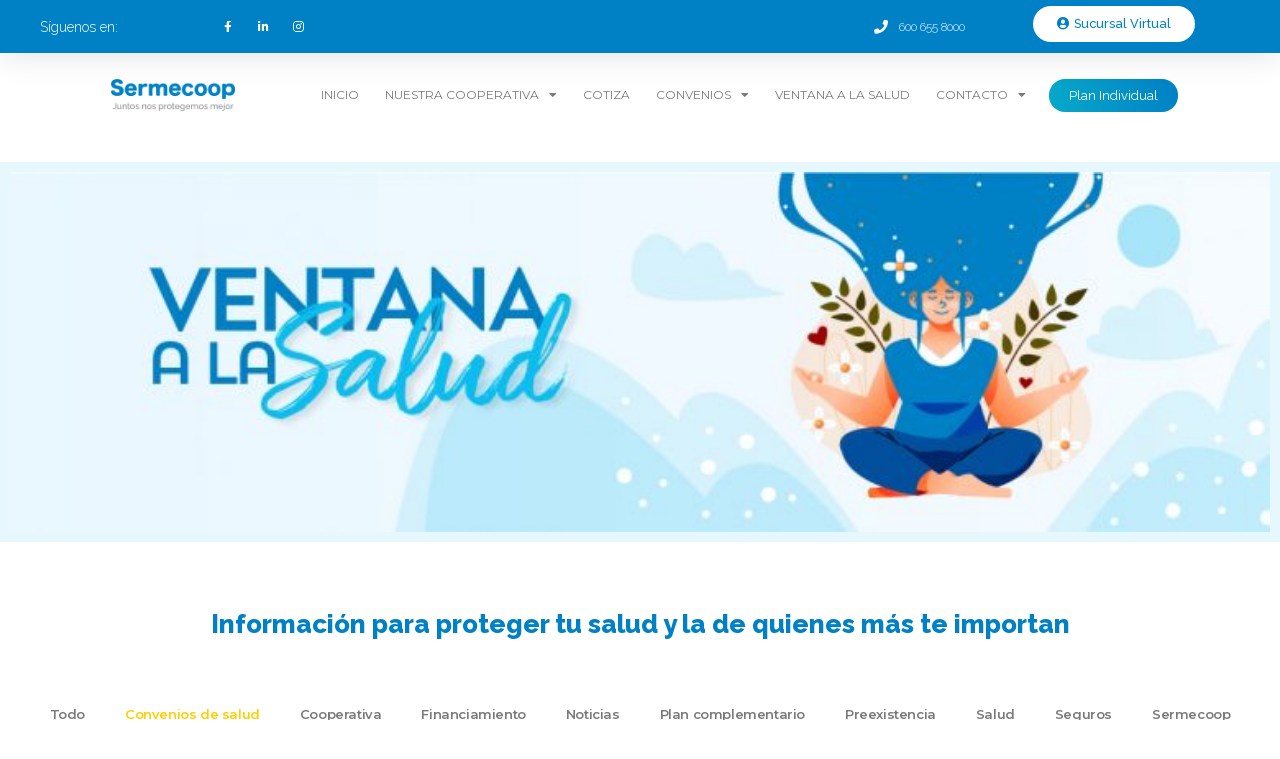

--- FILE ---
content_type: text/html; charset=UTF-8
request_url: https://www.sermecoop.cl/category/convenios-de-salud/
body_size: 151243
content:
<!DOCTYPE html><html lang="es-CL"><head><meta charset="UTF-8"><meta name="viewport" content="width=device-width, initial-scale=1.0, viewport-fit=cover" /><meta name='article:publisher' content='https//www.facebook.com/SermecoopChile' /><meta name="facebook-domain-verification" content="334n44885wld78alnyduf9wiz0q6d0" />  <script>(function(html){html.className=html.className.replace(/\bno-js\b/,'js')})(document.documentElement);</script> <meta name='robots' content='index, follow, max-image-preview:large, max-snippet:-1, max-video-preview:-1' />  <script data-cfasync="false" data-pagespeed-no-defer>var gtm4wp_datalayer_name="dataLayer";var dataLayer=dataLayer||[];</script> <link rel="preload" href="https://sermecoop.cl/wp-content/plugins/elementor/assets/lib/font-awesome/webfonts/fa-brands-400.woff2" as="font" type="font/woff2" crossorigin><link rel="preload" href="https://sermecoop.cl/wp-content/plugins/elementor/assets/lib/font-awesome/webfonts/fa-solid-900.woff2" as="font" type="font/woff2" crossorigin><link rel="preload" href="https://sermecoop.cl/wp-content/plugins/elementor/assets/lib/eicons/fonts/eicons.woff2?5.11.0" as="font" type="font/woff2" crossorigin><link rel="stylesheet" media="print" onload="this.onload=null;this.media='all';" id="ao_optimized_gfonts" href="https://fonts.googleapis.com/css?family=Raleway%3A100%2C100italic%2C200%2C200italic%2C300%2C300italic%2C400%2C400italic%2C500%2C500italic%2C600%2C600italic%2C700%2C700italic%2C800%2C800italic%2C900%2C900italic%7CMontserrat%3A100%2C100italic%2C200%2C200italic%2C300%2C300italic%2C400%2C400italic%2C500%2C500italic%2C600%2C600italic%2C700%2C700italic%2C800%2C800italic%2C900%2C900italic&amp;display=swap"><link media="all" href="https://www.sermecoop.cl/wp-content/cache/autoptimize/css/autoptimize_f3e802843ebd4c9a39430d9dfb32774e.css" rel="stylesheet"><title>Convenios de salud archivos - Sermecoop</title><link rel="canonical" href="https://www.sermecoop.cl/category/convenios-de-salud/" /><meta property="og:locale" content="es_ES" /><meta property="og:type" content="article" /><meta property="og:title" content="Convenios de salud archivos - Sermecoop" /><meta property="og:description" content="Contenido relacionado a convenios de salud" /><meta property="og:url" content="https://www.sermecoop.cl/category/convenios-de-salud/" /><meta property="og:site_name" content="Sermecoop" /><meta name="twitter:card" content="summary_large_image" /><meta name="twitter:site" content="@sermecoopchile" /> <script type="application/ld+json" class="yoast-schema-graph">{"@context":"https://schema.org","@graph":[{"@type":"CollectionPage","@id":"https://www.sermecoop.cl/category/convenios-de-salud/","url":"https://www.sermecoop.cl/category/convenios-de-salud/","name":"Convenios de salud archivos - Sermecoop","isPartOf":{"@id":"https://www.sermecoop.cl/#website"},"primaryImageOfPage":{"@id":"https://www.sermecoop.cl/category/convenios-de-salud/#primaryimage"},"image":{"@id":"https://www.sermecoop.cl/category/convenios-de-salud/#primaryimage"},"thumbnailUrl":"https://www.sermecoop.cl/wp-content/uploads/2024/10/close-up-palm-with-pink-ribbon-scaled.jpg","breadcrumb":{"@id":"https://www.sermecoop.cl/category/convenios-de-salud/#breadcrumb"},"inLanguage":"es-CL"},{"@type":"ImageObject","inLanguage":"es-CL","@id":"https://www.sermecoop.cl/category/convenios-de-salud/#primaryimage","url":"https://www.sermecoop.cl/wp-content/uploads/2024/10/close-up-palm-with-pink-ribbon-scaled.jpg","contentUrl":"https://www.sermecoop.cl/wp-content/uploads/2024/10/close-up-palm-with-pink-ribbon-scaled.jpg","width":2560,"height":1920,"caption":"OLYMPUS DIGITAL CAMERA"},{"@type":"BreadcrumbList","@id":"https://www.sermecoop.cl/category/convenios-de-salud/#breadcrumb","itemListElement":[{"@type":"ListItem","position":1,"name":"Inicio","item":"https://www.sermecoop.cl/"},{"@type":"ListItem","position":2,"name":"Convenios de salud"}]},{"@type":"WebSite","@id":"https://www.sermecoop.cl/#website","url":"https://www.sermecoop.cl/","name":"Sermecoop","description":"Cooperativa de Servicios Médicos","publisher":{"@id":"https://www.sermecoop.cl/#organization"},"potentialAction":[{"@type":"SearchAction","target":{"@type":"EntryPoint","urlTemplate":"https://www.sermecoop.cl/?s={search_term_string}"},"query-input":"required name=search_term_string"}],"inLanguage":"es-CL"},{"@type":"Organization","@id":"https://www.sermecoop.cl/#organization","name":"Sermecoop","url":"https://www.sermecoop.cl/","logo":{"@type":"ImageObject","inLanguage":"es-CL","@id":"https://www.sermecoop.cl/#/schema/logo/image/","url":"https://www.sermecoop.cl/wp-content/uploads/2022/04/cropped-Cooperativa_color@2x.png","contentUrl":"https://www.sermecoop.cl/wp-content/uploads/2022/04/cropped-Cooperativa_color@2x.png","width":988,"height":250,"caption":"Sermecoop"},"image":{"@id":"https://www.sermecoop.cl/#/schema/logo/image/"},"sameAs":["https://www.facebook.com/SermecoopChile/?locale=es_LA","https://twitter.com/sermecoopchile","https://www.instagram.com/sermecoop_chile"]}]}</script> <link href='https://fonts.gstatic.com' crossorigin='anonymous' rel='preconnect' /><link rel="alternate" type="application/rss+xml" title="Sermecoop &raquo; Feed" href="https://www.sermecoop.cl/feed/" /><link rel="alternate" type="application/rss+xml" title="Sermecoop &raquo; Feed de comentarios" href="https://www.sermecoop.cl/comments/feed/" /><link rel="alternate" type="application/rss+xml" title="Feed de categoría Sermecoop &raquo; Convenios de salud" href="https://www.sermecoop.cl/category/convenios-de-salud/feed/" /><style id='wp-block-library-theme-inline-css'>.wp-block-audio figcaption{color:#555;font-size:13px;text-align:center}.is-dark-theme .wp-block-audio figcaption{color:hsla(0,0%,100%,.65)}.wp-block-audio{margin:0 0 1em}.wp-block-code{border:1px solid #ccc;border-radius:4px;font-family:Menlo,Consolas,monaco,monospace;padding:.8em 1em}.wp-block-embed figcaption{color:#555;font-size:13px;text-align:center}.is-dark-theme .wp-block-embed figcaption{color:hsla(0,0%,100%,.65)}.wp-block-embed{margin:0 0 1em}.blocks-gallery-caption{color:#555;font-size:13px;text-align:center}.is-dark-theme .blocks-gallery-caption{color:hsla(0,0%,100%,.65)}.wp-block-image figcaption{color:#555;font-size:13px;text-align:center}.is-dark-theme .wp-block-image figcaption{color:hsla(0,0%,100%,.65)}.wp-block-image{margin:0 0 1em}.wp-block-pullquote{border-bottom:4px solid;border-top:4px solid;color:currentColor;margin-bottom:1.75em}.wp-block-pullquote cite,.wp-block-pullquote footer,.wp-block-pullquote__citation{color:currentColor;font-size:.8125em;font-style:normal;text-transform:uppercase}.wp-block-quote{border-left:.25em solid;margin:0 0 1.75em;padding-left:1em}.wp-block-quote cite,.wp-block-quote footer{color:currentColor;font-size:.8125em;font-style:normal;position:relative}.wp-block-quote.has-text-align-right{border-left:none;border-right:.25em solid;padding-left:0;padding-right:1em}.wp-block-quote.has-text-align-center{border:none;padding-left:0}.wp-block-quote.is-large,.wp-block-quote.is-style-large,.wp-block-quote.is-style-plain{border:none}.wp-block-search .wp-block-search__label{font-weight:700}.wp-block-search__button{border:1px solid #ccc;padding:.375em .625em}:where(.wp-block-group.has-background){padding:1.25em 2.375em}.wp-block-separator.has-css-opacity{opacity:.4}.wp-block-separator{border:none;border-bottom:2px solid;margin-left:auto;margin-right:auto}.wp-block-separator.has-alpha-channel-opacity{opacity:1}.wp-block-separator:not(.is-style-wide):not(.is-style-dots){width:100px}.wp-block-separator.has-background:not(.is-style-dots){border-bottom:none;height:1px}.wp-block-separator.has-background:not(.is-style-wide):not(.is-style-dots){height:2px}.wp-block-table{margin:0 0 1em}.wp-block-table td,.wp-block-table th{word-break:normal}.wp-block-table figcaption{color:#555;font-size:13px;text-align:center}.is-dark-theme .wp-block-table figcaption{color:hsla(0,0%,100%,.65)}.wp-block-video figcaption{color:#555;font-size:13px;text-align:center}.is-dark-theme .wp-block-video figcaption{color:hsla(0,0%,100%,.65)}.wp-block-video{margin:0 0 1em}.wp-block-template-part.has-background{margin-bottom:0;margin-top:0;padding:1.25em 2.375em}</style><style id='classic-theme-styles-inline-css'>/*! This file is auto-generated */
.wp-block-button__link{color:#fff;background-color:#32373c;border-radius:9999px;box-shadow:none;text-decoration:none;padding:calc(.667em + 2px) calc(1.333em + 2px);font-size:1.125em}.wp-block-file__button{background:#32373c;color:#fff;text-decoration:none}</style><style id='global-styles-inline-css'>body{--wp--preset--color--black:#000;--wp--preset--color--cyan-bluish-gray:#abb8c3;--wp--preset--color--white:#fff;--wp--preset--color--pale-pink:#f78da7;--wp--preset--color--vivid-red:#cf2e2e;--wp--preset--color--luminous-vivid-orange:#ff6900;--wp--preset--color--luminous-vivid-amber:#fcb900;--wp--preset--color--light-green-cyan:#7bdcb5;--wp--preset--color--vivid-green-cyan:#00d084;--wp--preset--color--pale-cyan-blue:#8ed1fc;--wp--preset--color--vivid-cyan-blue:#0693e3;--wp--preset--color--vivid-purple:#9b51e0;--wp--preset--gradient--vivid-cyan-blue-to-vivid-purple:linear-gradient(135deg,rgba(6,147,227,1) 0%,#9b51e0 100%);--wp--preset--gradient--light-green-cyan-to-vivid-green-cyan:linear-gradient(135deg,#7adcb4 0%,#00d082 100%);--wp--preset--gradient--luminous-vivid-amber-to-luminous-vivid-orange:linear-gradient(135deg,rgba(252,185,0,1) 0%,rgba(255,105,0,1) 100%);--wp--preset--gradient--luminous-vivid-orange-to-vivid-red:linear-gradient(135deg,rgba(255,105,0,1) 0%,#cf2e2e 100%);--wp--preset--gradient--very-light-gray-to-cyan-bluish-gray:linear-gradient(135deg,#eee 0%,#a9b8c3 100%);--wp--preset--gradient--cool-to-warm-spectrum:linear-gradient(135deg,#4aeadc 0%,#9778d1 20%,#cf2aba 40%,#ee2c82 60%,#fb6962 80%,#fef84c 100%);--wp--preset--gradient--blush-light-purple:linear-gradient(135deg,#ffceec 0%,#9896f0 100%);--wp--preset--gradient--blush-bordeaux:linear-gradient(135deg,#fecda5 0%,#fe2d2d 50%,#6b003e 100%);--wp--preset--gradient--luminous-dusk:linear-gradient(135deg,#ffcb70 0%,#c751c0 50%,#4158d0 100%);--wp--preset--gradient--pale-ocean:linear-gradient(135deg,#fff5cb 0%,#b6e3d4 50%,#33a7b5 100%);--wp--preset--gradient--electric-grass:linear-gradient(135deg,#caf880 0%,#71ce7e 100%);--wp--preset--gradient--midnight:linear-gradient(135deg,#020381 0%,#2874fc 100%);--wp--preset--font-size--small:13px;--wp--preset--font-size--medium:20px;--wp--preset--font-size--large:36px;--wp--preset--font-size--x-large:42px;--wp--preset--spacing--20:.44rem;--wp--preset--spacing--30:.67rem;--wp--preset--spacing--40:1rem;--wp--preset--spacing--50:1.5rem;--wp--preset--spacing--60:2.25rem;--wp--preset--spacing--70:3.38rem;--wp--preset--spacing--80:5.06rem;--wp--preset--shadow--natural:6px 6px 9px rgba(0,0,0,.2);--wp--preset--shadow--deep:12px 12px 50px rgba(0,0,0,.4);--wp--preset--shadow--sharp:6px 6px 0px rgba(0,0,0,.2);--wp--preset--shadow--outlined:6px 6px 0px -3px rgba(255,255,255,1),6px 6px rgba(0,0,0,1);--wp--preset--shadow--crisp:6px 6px 0px rgba(0,0,0,1)}:where(.is-layout-flex){gap:.5em}:where(.is-layout-grid){gap:.5em}body .is-layout-flow>.alignleft{float:left;margin-inline-start:0;margin-inline-end:2em}body .is-layout-flow>.alignright{float:right;margin-inline-start:2em;margin-inline-end:0}body .is-layout-flow>.aligncenter{margin-left:auto !important;margin-right:auto !important}body .is-layout-constrained>.alignleft{float:left;margin-inline-start:0;margin-inline-end:2em}body .is-layout-constrained>.alignright{float:right;margin-inline-start:2em;margin-inline-end:0}body .is-layout-constrained>.aligncenter{margin-left:auto !important;margin-right:auto !important}body .is-layout-constrained>:where(:not(.alignleft):not(.alignright):not(.alignfull)){max-width:var(--wp--style--global--content-size);margin-left:auto !important;margin-right:auto !important}body .is-layout-constrained>.alignwide{max-width:var(--wp--style--global--wide-size)}body .is-layout-flex{display:flex}body .is-layout-flex{flex-wrap:wrap;align-items:center}body .is-layout-flex>*{margin:0}body .is-layout-grid{display:grid}body .is-layout-grid>*{margin:0}:where(.wp-block-columns.is-layout-flex){gap:2em}:where(.wp-block-columns.is-layout-grid){gap:2em}:where(.wp-block-post-template.is-layout-flex){gap:1.25em}:where(.wp-block-post-template.is-layout-grid){gap:1.25em}.has-black-color{color:var(--wp--preset--color--black) !important}.has-cyan-bluish-gray-color{color:var(--wp--preset--color--cyan-bluish-gray) !important}.has-white-color{color:var(--wp--preset--color--white) !important}.has-pale-pink-color{color:var(--wp--preset--color--pale-pink) !important}.has-vivid-red-color{color:var(--wp--preset--color--vivid-red) !important}.has-luminous-vivid-orange-color{color:var(--wp--preset--color--luminous-vivid-orange) !important}.has-luminous-vivid-amber-color{color:var(--wp--preset--color--luminous-vivid-amber) !important}.has-light-green-cyan-color{color:var(--wp--preset--color--light-green-cyan) !important}.has-vivid-green-cyan-color{color:var(--wp--preset--color--vivid-green-cyan) !important}.has-pale-cyan-blue-color{color:var(--wp--preset--color--pale-cyan-blue) !important}.has-vivid-cyan-blue-color{color:var(--wp--preset--color--vivid-cyan-blue) !important}.has-vivid-purple-color{color:var(--wp--preset--color--vivid-purple) !important}.has-black-background-color{background-color:var(--wp--preset--color--black) !important}.has-cyan-bluish-gray-background-color{background-color:var(--wp--preset--color--cyan-bluish-gray) !important}.has-white-background-color{background-color:var(--wp--preset--color--white) !important}.has-pale-pink-background-color{background-color:var(--wp--preset--color--pale-pink) !important}.has-vivid-red-background-color{background-color:var(--wp--preset--color--vivid-red) !important}.has-luminous-vivid-orange-background-color{background-color:var(--wp--preset--color--luminous-vivid-orange) !important}.has-luminous-vivid-amber-background-color{background-color:var(--wp--preset--color--luminous-vivid-amber) !important}.has-light-green-cyan-background-color{background-color:var(--wp--preset--color--light-green-cyan) !important}.has-vivid-green-cyan-background-color{background-color:var(--wp--preset--color--vivid-green-cyan) !important}.has-pale-cyan-blue-background-color{background-color:var(--wp--preset--color--pale-cyan-blue) !important}.has-vivid-cyan-blue-background-color{background-color:var(--wp--preset--color--vivid-cyan-blue) !important}.has-vivid-purple-background-color{background-color:var(--wp--preset--color--vivid-purple) !important}.has-black-border-color{border-color:var(--wp--preset--color--black) !important}.has-cyan-bluish-gray-border-color{border-color:var(--wp--preset--color--cyan-bluish-gray) !important}.has-white-border-color{border-color:var(--wp--preset--color--white) !important}.has-pale-pink-border-color{border-color:var(--wp--preset--color--pale-pink) !important}.has-vivid-red-border-color{border-color:var(--wp--preset--color--vivid-red) !important}.has-luminous-vivid-orange-border-color{border-color:var(--wp--preset--color--luminous-vivid-orange) !important}.has-luminous-vivid-amber-border-color{border-color:var(--wp--preset--color--luminous-vivid-amber) !important}.has-light-green-cyan-border-color{border-color:var(--wp--preset--color--light-green-cyan) !important}.has-vivid-green-cyan-border-color{border-color:var(--wp--preset--color--vivid-green-cyan) !important}.has-pale-cyan-blue-border-color{border-color:var(--wp--preset--color--pale-cyan-blue) !important}.has-vivid-cyan-blue-border-color{border-color:var(--wp--preset--color--vivid-cyan-blue) !important}.has-vivid-purple-border-color{border-color:var(--wp--preset--color--vivid-purple) !important}.has-vivid-cyan-blue-to-vivid-purple-gradient-background{background:var(--wp--preset--gradient--vivid-cyan-blue-to-vivid-purple) !important}.has-light-green-cyan-to-vivid-green-cyan-gradient-background{background:var(--wp--preset--gradient--light-green-cyan-to-vivid-green-cyan) !important}.has-luminous-vivid-amber-to-luminous-vivid-orange-gradient-background{background:var(--wp--preset--gradient--luminous-vivid-amber-to-luminous-vivid-orange) !important}.has-luminous-vivid-orange-to-vivid-red-gradient-background{background:var(--wp--preset--gradient--luminous-vivid-orange-to-vivid-red) !important}.has-very-light-gray-to-cyan-bluish-gray-gradient-background{background:var(--wp--preset--gradient--very-light-gray-to-cyan-bluish-gray) !important}.has-cool-to-warm-spectrum-gradient-background{background:var(--wp--preset--gradient--cool-to-warm-spectrum) !important}.has-blush-light-purple-gradient-background{background:var(--wp--preset--gradient--blush-light-purple) !important}.has-blush-bordeaux-gradient-background{background:var(--wp--preset--gradient--blush-bordeaux) !important}.has-luminous-dusk-gradient-background{background:var(--wp--preset--gradient--luminous-dusk) !important}.has-pale-ocean-gradient-background{background:var(--wp--preset--gradient--pale-ocean) !important}.has-electric-grass-gradient-background{background:var(--wp--preset--gradient--electric-grass) !important}.has-midnight-gradient-background{background:var(--wp--preset--gradient--midnight) !important}.has-small-font-size{font-size:var(--wp--preset--font-size--small) !important}.has-medium-font-size{font-size:var(--wp--preset--font-size--medium) !important}.has-large-font-size{font-size:var(--wp--preset--font-size--large) !important}.has-x-large-font-size{font-size:var(--wp--preset--font-size--x-large) !important}.wp-block-navigation a:where(:not(.wp-element-button)){color:inherit}:where(.wp-block-post-template.is-layout-flex){gap:1.25em}:where(.wp-block-post-template.is-layout-grid){gap:1.25em}:where(.wp-block-columns.is-layout-flex){gap:2em}:where(.wp-block-columns.is-layout-grid){gap:2em}.wp-block-pullquote{font-size:1.5em;line-height:1.6}</style><link rel='stylesheet' id='elementor-post-1508-css' href='https://www.sermecoop.cl/wp-content/cache/autoptimize/css/autoptimize_single_2093a1dc8f5e4282ec7967ef74f42285.css' media='all' /><link rel='stylesheet' id='elementor-global-css' href='https://www.sermecoop.cl/wp-content/cache/autoptimize/css/autoptimize_single_1f11650f5cc6bb62b505187f166ba429.css' media='all' /><link rel='stylesheet' id='elementor-post-5684-css' href='https://www.sermecoop.cl/wp-content/cache/autoptimize/css/autoptimize_single_1d7ba95998020a3ef4efbd90c01f0a55.css' media='all' /><link rel='stylesheet' id='elementor-post-30-css' href='https://www.sermecoop.cl/wp-content/cache/autoptimize/css/autoptimize_single_1305491f96e655d33c486f519e845d1c.css' media='all' /><link rel='stylesheet' id='elementor-post-196-css' href='https://www.sermecoop.cl/wp-content/cache/autoptimize/css/autoptimize_single_40bf13bb47fa8aff5a3539ae89e092d0.css' media='all' /><link rel='stylesheet' id='elementor-post-3059-css' href='https://www.sermecoop.cl/wp-content/cache/autoptimize/css/autoptimize_single_2ab9717270d0801a03724d95eac45f5f.css' media='all' /><link rel="preconnect" href="https://fonts.gstatic.com/" crossorigin><script async='async' src="https://www.sermecoop.cl/wp-includes/js/jquery/jquery.min.js" id="jquery-core-js"></script> <script id="twentyseventeen-global-js-extra">var twentyseventeenScreenReaderText={"quote":"<svg class=\"icon icon-quote-right\" aria-hidden=\"true\" role=\"img\"> <use href=\"#icon-quote-right\" xlink:href=\"#icon-quote-right\"><\/use> <\/svg>","expand":"Expand child menu","collapse":"Collapse child menu","icon":"<svg class=\"icon icon-angle-down\" aria-hidden=\"true\" role=\"img\"> <use href=\"#icon-angle-down\" xlink:href=\"#icon-angle-down\"><\/use> <span class=\"svg-fallback icon-angle-down\"><\/span><\/svg>"};</script> <link rel="https://api.w.org/" href="https://www.sermecoop.cl/wp-json/" /><link rel="alternate" type="application/json" href="https://www.sermecoop.cl/wp-json/wp/v2/categories/22" /><link rel="EditURI" type="application/rsd+xml" title="RSD" href="https://www.sermecoop.cl/xmlrpc.php?rsd" /><meta name="generator" content="WordPress 6.4.7" />  <script async src="https://www.googletagmanager.com/gtag/js?id=UA-158978356-1"></script> <script>window.dataLayer=window.dataLayer||[];function gtag(){dataLayer.push(arguments);}
gtag('js',new Date());gtag('config','UA-158978356-1');</script> 
 <script data-cfasync="false" data-pagespeed-no-defer type="text/javascript">var dataLayer_content={"pagePostType":"post","pagePostType2":"category-post","pageCategory":["convenios-de-salud","cooperativa","noticias","salud"]};dataLayer.push(dataLayer_content);</script> <script data-cfasync="false">(function(w,d,s,l,i){w[l]=w[l]||[];w[l].push({'gtm.start':new Date().getTime(),event:'gtm.js'});var f=d.getElementsByTagName(s)[0],j=d.createElement(s),dl=l!='dataLayer'?'&l='+l:'';j.async=true;j.src='//www.googletagmanager.com/gtm.js?id='+i+dl;f.parentNode.insertBefore(j,f);})(window,document,'script','dataLayer','GTM-MGN3T3X');</script> <meta name="generator" content="Elementor 3.18.2; features: e_dom_optimization, e_optimized_assets_loading, additional_custom_breakpoints, block_editor_assets_optimize, e_image_loading_optimization; settings: css_print_method-external, google_font-enabled, font_display-auto"><style id="twentyseventeen-custom-header-styles" type="text/css">.site-title,.site-description{position:absolute;clip:rect(1px,1px,1px,1px)}</style><link rel="icon" href="https://www.sermecoop.cl/wp-content/uploads/2022/04/cropped-icono-web_1-32x32.png" sizes="32x32" /><link rel="icon" href="https://www.sermecoop.cl/wp-content/uploads/2022/04/cropped-icono-web_1-192x192.png" sizes="192x192" /><link rel="apple-touch-icon" href="https://www.sermecoop.cl/wp-content/uploads/2022/04/cropped-icono-web_1-180x180.png" /><meta name="msapplication-TileImage" content="https://www.sermecoop.cl/wp-content/uploads/2022/04/cropped-icono-web_1-270x270.png" /></head><body class="archive category category-convenios-de-salud category-22 wp-custom-logo wp-embed-responsive group-blog hfeed page-one-column title-tagline-hidden colors-light elementor-default elementor-template-full-width elementor-kit-1508 elementor-page-3059"><div data-elementor-type="header" data-elementor-id="30" class="elementor elementor-30 elementor-location-header" data-elementor-post-type="elementor_library"><section class="elementor-section elementor-top-section elementor-element elementor-element-da04948 elementor-hidden-desktop elementor-hidden-tablet elementor-section-boxed elementor-section-height-default elementor-section-height-default" data-id="da04948" data-element_type="section" data-settings="{&quot;background_background&quot;:&quot;classic&quot;,&quot;sticky&quot;:&quot;top&quot;,&quot;sticky_on&quot;:[&quot;desktop&quot;,&quot;tablet&quot;,&quot;mobile&quot;],&quot;sticky_offset&quot;:0,&quot;sticky_effects_offset&quot;:0}"><div class="elementor-container elementor-column-gap-default"><div class="elementor-column elementor-col-100 elementor-top-column elementor-element elementor-element-dd82aa2" data-id="dd82aa2" data-element_type="column"><div class="elementor-widget-wrap elementor-element-populated"><section class="elementor-section elementor-inner-section elementor-element elementor-element-69a8534 elementor-section-boxed elementor-section-height-default elementor-section-height-default" data-id="69a8534" data-element_type="section"><div class="elementor-container elementor-column-gap-default"><div class="elementor-column elementor-col-20 elementor-inner-column elementor-element elementor-element-0825723" data-id="0825723" data-element_type="column"><div class="elementor-widget-wrap elementor-element-populated"><div class="elementor-element elementor-element-15b5a26 elementor-widget elementor-widget-heading" data-id="15b5a26" data-element_type="widget" data-widget_type="heading.default"><div class="elementor-widget-container"><h3 class="elementor-heading-title elementor-size-default">Síguenos en:</h3></div></div></div></div><div class="elementor-column elementor-col-20 elementor-inner-column elementor-element elementor-element-2da132b" data-id="2da132b" data-element_type="column"><div class="elementor-widget-wrap elementor-element-populated"><div class="elementor-element elementor-element-47ae17a elementor-icon-list--layout-inline elementor-align-left elementor-mobile-align-center elementor-list-item-link-full_width elementor-widget elementor-widget-icon-list" data-id="47ae17a" data-element_type="widget" data-widget_type="icon-list.default"><div class="elementor-widget-container"><ul class="elementor-icon-list-items elementor-inline-items"><li class="elementor-icon-list-item elementor-inline-item"> <a href="https://www.facebook.com/SermecoopChile/" target="_blank"> <span class="elementor-icon-list-icon"> <i aria-hidden="true" class="fab fa-facebook-f"></i> </span> <span class="elementor-icon-list-text"></span> </a></li><li class="elementor-icon-list-item elementor-inline-item"> <a href="https://www.linkedin.com/company/sermecoop-ltda-/" target="_blank"> <span class="elementor-icon-list-icon"> <i aria-hidden="true" class="fab fa-linkedin-in"></i> </span> <span class="elementor-icon-list-text"></span> </a></li><li class="elementor-icon-list-item elementor-inline-item"> <a href="https://www.instagram.com/sermecoop_chile/"> <span class="elementor-icon-list-icon"> <i aria-hidden="true" class="fab fa-instagram"></i> </span> <span class="elementor-icon-list-text"></span> </a></li></ul></div></div></div></div><div class="elementor-column elementor-col-20 elementor-inner-column elementor-element elementor-element-cb38b1d" data-id="cb38b1d" data-element_type="column"><div class="elementor-widget-wrap elementor-element-populated"><div class="elementor-element elementor-element-27e163f elementor-icon-list--layout-inline elementor-align-right elementor-mobile-align-center elementor-hidden-phone elementor-list-item-link-full_width elementor-widget elementor-widget-icon-list" data-id="27e163f" data-element_type="widget" data-widget_type="icon-list.default"><div class="elementor-widget-container"><ul class="elementor-icon-list-items elementor-inline-items"><li class="elementor-icon-list-item elementor-inline-item"> <a href="tel:6006558000"> <span class="elementor-icon-list-icon"> <i aria-hidden="true" class="fas fa-phone"></i> </span> <span class="elementor-icon-list-text">600 655 8000</span> </a></li></ul></div></div></div></div><div class="elementor-column elementor-col-20 elementor-inner-column elementor-element elementor-element-8a09a62" data-id="8a09a62" data-element_type="column"><div class="elementor-widget-wrap elementor-element-populated"><div class="elementor-element elementor-element-4773e58 elementor-align-center elementor-mobile-align-center elementor-tablet-align-right elementor-widget elementor-widget-button" data-id="4773e58" data-element_type="widget" data-widget_type="button.default"><div class="elementor-widget-container"><div class="elementor-button-wrapper"> <a class="elementor-button elementor-button-link elementor-size-sm" href="https://misucursal.sermecoop.cl/login"> <span class="elementor-button-content-wrapper"> <span class="elementor-button-icon elementor-align-icon-left"> <i aria-hidden="true" class="fas fa-user-circle"></i> </span> <span class="elementor-button-text">Sucursal Virtual</span> </span> </a></div></div></div></div></div><div class="elementor-column elementor-col-20 elementor-inner-column elementor-element elementor-element-78eb006" data-id="78eb006" data-element_type="column"><div class="elementor-widget-wrap elementor-element-populated"><div class="elementor-element elementor-element-c9353a5 elementor-tablet-align-center elementor-widget elementor-widget-button" data-id="c9353a5" data-element_type="widget" data-widget_type="button.default"><div class="elementor-widget-container"><div class="elementor-button-wrapper"> <a class="elementor-button elementor-button-link elementor-size-xs" href="https://planindividual.sermecoop.cl/"> <span class="elementor-button-content-wrapper"> <span class="elementor-button-text">Plan Individual</span> </span> </a></div></div></div></div></div></div></section></div></div></div></section><section class="elementor-section elementor-top-section elementor-element elementor-element-be13fae elementor-hidden-desktop elementor-hidden-tablet elementor-section-boxed elementor-section-height-default elementor-section-height-default" data-id="be13fae" data-element_type="section"><div class="elementor-container elementor-column-gap-default"><div class="elementor-column elementor-col-100 elementor-top-column elementor-element elementor-element-f461234" data-id="f461234" data-element_type="column"><div class="elementor-widget-wrap elementor-element-populated"><section class="elementor-section elementor-inner-section elementor-element elementor-element-c4289fb elementor-section-boxed elementor-section-height-default elementor-section-height-default" data-id="c4289fb" data-element_type="section"><div class="elementor-container elementor-column-gap-default"><div class="elementor-column elementor-col-50 elementor-inner-column elementor-element elementor-element-ff22ec3" data-id="ff22ec3" data-element_type="column"><div class="elementor-widget-wrap elementor-element-populated"><div class="elementor-element elementor-element-fd2e098 elementor-widget elementor-widget-image" data-id="fd2e098" data-element_type="widget" data-widget_type="image.default"><div class="elementor-widget-container"> <img loading="lazy" width="525" height="133" src="https://www.sermecoop.cl/wp-content/uploads/2019/12/Juntos-nos-protegemos.png" class="attachment-large size-large wp-image-8163" alt="" srcset="https://www.sermecoop.cl/wp-content/uploads/2019/12/Juntos-nos-protegemos.png 537w, https://www.sermecoop.cl/wp-content/uploads/2019/12/Juntos-nos-protegemos-300x76.png 300w" sizes="(max-width: 767px) 89vw, (max-width: 1000px) 54vw, (max-width: 1071px) 543px, 580px" /></div></div></div></div><div class="elementor-column elementor-col-50 elementor-inner-column elementor-element elementor-element-068e721" data-id="068e721" data-element_type="column"><div class="elementor-widget-wrap elementor-element-populated"><div class="elementor-element elementor-element-33add81 elementor-nav-menu__align-center elementor-nav-menu--dropdown-mobile elementor-nav-menu--stretch elementor-widget-mobile__width-initial elementor-nav-menu__text-align-aside elementor-nav-menu--toggle elementor-nav-menu--burger elementor-widget elementor-widget-nav-menu" data-id="33add81" data-element_type="widget" data-settings="{&quot;full_width&quot;:&quot;stretch&quot;,&quot;layout&quot;:&quot;horizontal&quot;,&quot;submenu_icon&quot;:{&quot;value&quot;:&quot;&lt;i class=\&quot;fas fa-caret-down\&quot;&gt;&lt;\/i&gt;&quot;,&quot;library&quot;:&quot;fa-solid&quot;},&quot;toggle&quot;:&quot;burger&quot;}" data-widget_type="nav-menu.default"><div class="elementor-widget-container"><nav class="elementor-nav-menu--main elementor-nav-menu__container elementor-nav-menu--layout-horizontal e--pointer-underline e--animation-fade"><ul id="menu-1-33add81" class="elementor-nav-menu"><li class="menu-item menu-item-type-post_type menu-item-object-page menu-item-home menu-item-57"><a href="https://www.sermecoop.cl/" class="elementor-item">Inicio</a></li><li class="menu-item menu-item-type-custom menu-item-object-custom menu-item-has-children menu-item-31"><a href="https://www.sermecoop.cl/nuestra-cooperativa/" class="elementor-item">Nuestra Cooperativa</a><ul class="sub-menu elementor-nav-menu--dropdown"><li class="menu-item menu-item-type-custom menu-item-object-custom menu-item-226"><a href="http://www.sermecoop.cl/nuestra-cooperativa/#origen" class="elementor-sub-item elementor-item-anchor">Origen</a></li><li class="menu-item menu-item-type-custom menu-item-object-custom menu-item-227"><a href="http://www.sermecoop.cl/nuestra-cooperativa/#principios" class="elementor-sub-item elementor-item-anchor">Principios</a></li><li class="menu-item menu-item-type-custom menu-item-object-custom menu-item-887"><a href="http://www.sermecoop.cl/nuestra-cooperativa/#proposito" class="elementor-sub-item elementor-item-anchor">Propósito</a></li><li class="menu-item menu-item-type-custom menu-item-object-custom menu-item-228"><a href="http://www.sermecoop.cl/nuestra-cooperativa/#administracion" class="elementor-sub-item elementor-item-anchor">Administración</a></li><li class="menu-item menu-item-type-custom menu-item-object-custom menu-item-229"><a href="http://www.sermecoop.cl/nuestra-cooperativa/#descargas" class="elementor-sub-item elementor-item-anchor">Descargas</a></li></ul></li><li class="menu-item menu-item-type-post_type menu-item-object-page menu-item-38"><a href="https://www.sermecoop.cl/unete/" class="elementor-item">Cotiza</a></li><li class="menu-item menu-item-type-post_type menu-item-object-page menu-item-has-children menu-item-131"><a href="https://www.sermecoop.cl/convenios/" class="elementor-item">Convenios</a><ul class="sub-menu elementor-nav-menu--dropdown"><li class="menu-item menu-item-type-post_type menu-item-object-page menu-item-6493"><a href="https://www.sermecoop.cl/convenios/copago-0/" class="elementor-sub-item">Copago $0</a></li><li class="menu-item menu-item-type-post_type menu-item-object-page menu-item-220"><a href="https://www.sermecoop.cl/convenios/convenios-de-consultas/" class="elementor-sub-item">Convenios de Consultas</a></li><li class="menu-item menu-item-type-post_type menu-item-object-page menu-item-221"><a href="https://www.sermecoop.cl/convenios/convenios-con-laboratorio-e-imagenes/" class="elementor-sub-item">Convenios de Laboratorio e Imágenes</a></li><li class="menu-item menu-item-type-post_type menu-item-object-page menu-item-222"><a href="https://www.sermecoop.cl/convenios/convenios-dentales/" class="elementor-sub-item">Convenios Dentales</a></li><li class="menu-item menu-item-type-post_type menu-item-object-page menu-item-219"><a href="https://www.sermecoop.cl/convenios/convenios-hospitalarios/" class="elementor-sub-item">Convenios Hospitalarios</a></li><li class="menu-item menu-item-type-post_type menu-item-object-page menu-item-218"><a href="https://www.sermecoop.cl/convenios/convenios-con-farmacias/" class="elementor-sub-item">Convenios con Farmacias</a></li><li class="menu-item menu-item-type-post_type menu-item-object-page menu-item-1589"><a href="https://www.sermecoop.cl/convenios/procedimientos-otros/" class="elementor-sub-item">Procedimientos y otros</a></li></ul></li><li class="menu-item menu-item-type-post_type menu-item-object-page menu-item-4786"><a href="https://www.sermecoop.cl/ventanaalasalud/" class="elementor-item">Ventana a la Salud</a></li><li class="menu-item menu-item-type-post_type menu-item-object-page menu-item-has-children menu-item-44"><a href="https://www.sermecoop.cl/contacto/" class="elementor-item">Contacto</a><ul class="sub-menu elementor-nav-menu--dropdown"><li class="menu-item menu-item-type-post_type menu-item-object-page menu-item-4644"><a href="https://www.sermecoop.cl/sucursales/" class="elementor-sub-item">Sucursales</a></li></ul></li></ul></nav><div class="elementor-menu-toggle" role="button" tabindex="0" aria-label="Menu Toggle" aria-expanded="false"> <i aria-hidden="true" role="presentation" class="elementor-menu-toggle__icon--open eicon-menu-bar"></i><i aria-hidden="true" role="presentation" class="elementor-menu-toggle__icon--close eicon-close"></i> <span class="elementor-screen-only">Menú</span></div><nav class="elementor-nav-menu--dropdown elementor-nav-menu__container" aria-hidden="true"><ul id="menu-2-33add81" class="elementor-nav-menu"><li class="menu-item menu-item-type-post_type menu-item-object-page menu-item-home menu-item-57"><a href="https://www.sermecoop.cl/" class="elementor-item" tabindex="-1">Inicio</a></li><li class="menu-item menu-item-type-custom menu-item-object-custom menu-item-has-children menu-item-31"><a href="https://www.sermecoop.cl/nuestra-cooperativa/" class="elementor-item" tabindex="-1">Nuestra Cooperativa</a><ul class="sub-menu elementor-nav-menu--dropdown"><li class="menu-item menu-item-type-custom menu-item-object-custom menu-item-226"><a href="http://www.sermecoop.cl/nuestra-cooperativa/#origen" class="elementor-sub-item elementor-item-anchor" tabindex="-1">Origen</a></li><li class="menu-item menu-item-type-custom menu-item-object-custom menu-item-227"><a href="http://www.sermecoop.cl/nuestra-cooperativa/#principios" class="elementor-sub-item elementor-item-anchor" tabindex="-1">Principios</a></li><li class="menu-item menu-item-type-custom menu-item-object-custom menu-item-887"><a href="http://www.sermecoop.cl/nuestra-cooperativa/#proposito" class="elementor-sub-item elementor-item-anchor" tabindex="-1">Propósito</a></li><li class="menu-item menu-item-type-custom menu-item-object-custom menu-item-228"><a href="http://www.sermecoop.cl/nuestra-cooperativa/#administracion" class="elementor-sub-item elementor-item-anchor" tabindex="-1">Administración</a></li><li class="menu-item menu-item-type-custom menu-item-object-custom menu-item-229"><a href="http://www.sermecoop.cl/nuestra-cooperativa/#descargas" class="elementor-sub-item elementor-item-anchor" tabindex="-1">Descargas</a></li></ul></li><li class="menu-item menu-item-type-post_type menu-item-object-page menu-item-38"><a href="https://www.sermecoop.cl/unete/" class="elementor-item" tabindex="-1">Cotiza</a></li><li class="menu-item menu-item-type-post_type menu-item-object-page menu-item-has-children menu-item-131"><a href="https://www.sermecoop.cl/convenios/" class="elementor-item" tabindex="-1">Convenios</a><ul class="sub-menu elementor-nav-menu--dropdown"><li class="menu-item menu-item-type-post_type menu-item-object-page menu-item-6493"><a href="https://www.sermecoop.cl/convenios/copago-0/" class="elementor-sub-item" tabindex="-1">Copago $0</a></li><li class="menu-item menu-item-type-post_type menu-item-object-page menu-item-220"><a href="https://www.sermecoop.cl/convenios/convenios-de-consultas/" class="elementor-sub-item" tabindex="-1">Convenios de Consultas</a></li><li class="menu-item menu-item-type-post_type menu-item-object-page menu-item-221"><a href="https://www.sermecoop.cl/convenios/convenios-con-laboratorio-e-imagenes/" class="elementor-sub-item" tabindex="-1">Convenios de Laboratorio e Imágenes</a></li><li class="menu-item menu-item-type-post_type menu-item-object-page menu-item-222"><a href="https://www.sermecoop.cl/convenios/convenios-dentales/" class="elementor-sub-item" tabindex="-1">Convenios Dentales</a></li><li class="menu-item menu-item-type-post_type menu-item-object-page menu-item-219"><a href="https://www.sermecoop.cl/convenios/convenios-hospitalarios/" class="elementor-sub-item" tabindex="-1">Convenios Hospitalarios</a></li><li class="menu-item menu-item-type-post_type menu-item-object-page menu-item-218"><a href="https://www.sermecoop.cl/convenios/convenios-con-farmacias/" class="elementor-sub-item" tabindex="-1">Convenios con Farmacias</a></li><li class="menu-item menu-item-type-post_type menu-item-object-page menu-item-1589"><a href="https://www.sermecoop.cl/convenios/procedimientos-otros/" class="elementor-sub-item" tabindex="-1">Procedimientos y otros</a></li></ul></li><li class="menu-item menu-item-type-post_type menu-item-object-page menu-item-4786"><a href="https://www.sermecoop.cl/ventanaalasalud/" class="elementor-item" tabindex="-1">Ventana a la Salud</a></li><li class="menu-item menu-item-type-post_type menu-item-object-page menu-item-has-children menu-item-44"><a href="https://www.sermecoop.cl/contacto/" class="elementor-item" tabindex="-1">Contacto</a><ul class="sub-menu elementor-nav-menu--dropdown"><li class="menu-item menu-item-type-post_type menu-item-object-page menu-item-4644"><a href="https://www.sermecoop.cl/sucursales/" class="elementor-sub-item" tabindex="-1">Sucursales</a></li></ul></li></ul></nav></div></div></div></div></div></section></div></div></div></section><header class="elementor-section elementor-top-section elementor-element elementor-element-20595453 elementor-section-full_width elementor-section-height-min-height elementor-section-items-top elementor-section-content-top elementor-hidden-mobile elementor-section-height-default" data-id="20595453" data-element_type="section" id="header_pop" data-settings="{&quot;background_background&quot;:&quot;classic&quot;,&quot;animation_mobile&quot;:&quot;fadeInDown&quot;,&quot;sticky&quot;:&quot;top&quot;,&quot;sticky_on&quot;:[&quot;desktop&quot;,&quot;tablet&quot;,&quot;mobile&quot;],&quot;sticky_offset&quot;:0,&quot;sticky_effects_offset&quot;:0}"><div class="elementor-container elementor-column-gap-default"><header class="elementor-column elementor-col-100 elementor-top-column elementor-element elementor-element-7cc8fd74" data-id="7cc8fd74" data-element_type="column"><div class="elementor-widget-wrap elementor-element-populated"><section class="elementor-section elementor-inner-section elementor-element elementor-element-256e2678 elementor-reverse-mobile elementor-hidden-phone elementor-section-content-top elementor-section-boxed elementor-section-height-default elementor-section-height-default" data-id="256e2678" data-element_type="section" data-settings="{&quot;background_background&quot;:&quot;classic&quot;}"><div class="elementor-container elementor-column-gap-no"><div class="elementor-column elementor-col-25 elementor-inner-column elementor-element elementor-element-15243584 elementor-hidden-phone" data-id="15243584" data-element_type="column"><div class="elementor-widget-wrap elementor-element-populated"><div class="elementor-element elementor-element-452e2cd elementor-widget elementor-widget-heading" data-id="452e2cd" data-element_type="widget" data-widget_type="heading.default"><div class="elementor-widget-container"><h3 class="elementor-heading-title elementor-size-default">Síguenos en:</h3></div></div></div></div><div class="elementor-column elementor-col-25 elementor-inner-column elementor-element elementor-element-1e26eed3" data-id="1e26eed3" data-element_type="column"><div class="elementor-widget-wrap elementor-element-populated"><div class="elementor-element elementor-element-6d825e0 elementor-icon-list--layout-inline elementor-align-left elementor-mobile-align-center elementor-list-item-link-full_width elementor-widget elementor-widget-icon-list" data-id="6d825e0" data-element_type="widget" data-widget_type="icon-list.default"><div class="elementor-widget-container"><ul class="elementor-icon-list-items elementor-inline-items"><li class="elementor-icon-list-item elementor-inline-item"> <a href="https://www.facebook.com/SermecoopChile/" target="_blank"> <span class="elementor-icon-list-icon"> <i aria-hidden="true" class="fab fa-facebook-f"></i> </span> <span class="elementor-icon-list-text"></span> </a></li><li class="elementor-icon-list-item elementor-inline-item"> <a href="https://www.linkedin.com/company/sermecoop-ltda-/" target="_blank"> <span class="elementor-icon-list-icon"> <i aria-hidden="true" class="fab fa-linkedin-in"></i> </span> <span class="elementor-icon-list-text"></span> </a></li><li class="elementor-icon-list-item elementor-inline-item"> <a href="https://www.instagram.com/sermecoop_chile/"> <span class="elementor-icon-list-icon"> <i aria-hidden="true" class="fab fa-instagram"></i> </span> <span class="elementor-icon-list-text"></span> </a></li></ul></div></div></div></div><div class="elementor-column elementor-col-25 elementor-inner-column elementor-element elementor-element-506c857b elementor-hidden-phone" data-id="506c857b" data-element_type="column"><div class="elementor-widget-wrap elementor-element-populated"><div class="elementor-element elementor-element-abde432 elementor-icon-list--layout-inline elementor-align-right elementor-mobile-align-center elementor-hidden-phone elementor-list-item-link-full_width elementor-widget elementor-widget-icon-list" data-id="abde432" data-element_type="widget" data-widget_type="icon-list.default"><div class="elementor-widget-container"><ul class="elementor-icon-list-items elementor-inline-items"><li class="elementor-icon-list-item elementor-inline-item"> <a href="tel:6006558000"> <span class="elementor-icon-list-icon"> <i aria-hidden="true" class="fas fa-phone"></i> </span> <span class="elementor-icon-list-text">600 655 8000</span> </a></li></ul></div></div></div></div><div class="elementor-column elementor-col-25 elementor-inner-column elementor-element elementor-element-cede736 elementor-hidden-phone" data-id="cede736" data-element_type="column"><div class="elementor-widget-wrap elementor-element-populated"><div class="elementor-element elementor-element-4d8f91d elementor-align-center elementor-mobile-align-center elementor-tablet-align-right elementor-widget elementor-widget-button" data-id="4d8f91d" data-element_type="widget" data-widget_type="button.default"><div class="elementor-widget-container"><div class="elementor-button-wrapper"> <a class="elementor-button elementor-button-link elementor-size-sm" href="https://misucursal.sermecoop.cl/login"> <span class="elementor-button-content-wrapper"> <span class="elementor-button-icon elementor-align-icon-left"> <i aria-hidden="true" class="fas fa-user-circle"></i> </span> <span class="elementor-button-text">Sucursal Virtual</span> </span> </a></div></div></div></div></div></div></section></div></header></div></header><section class="elementor-section elementor-top-section elementor-element elementor-element-40f49a3 elementor-section-full_width elementor-hidden-mobile elementor-section-height-default elementor-section-height-default" data-id="40f49a3" data-element_type="section" data-settings="{&quot;background_background&quot;:&quot;classic&quot;,&quot;sticky_offset&quot;:52,&quot;sticky&quot;:&quot;top&quot;,&quot;sticky_on&quot;:[&quot;desktop&quot;,&quot;tablet&quot;,&quot;mobile&quot;],&quot;sticky_effects_offset&quot;:0}"><div class="elementor-container elementor-column-gap-default"><div class="elementor-column elementor-col-33 elementor-top-column elementor-element elementor-element-0bfbd61" data-id="0bfbd61" data-element_type="column"><div class="elementor-widget-wrap elementor-element-populated"><div class="elementor-element elementor-element-e5f85da elementor-widget elementor-widget-image" data-id="e5f85da" data-element_type="widget" data-widget_type="image.default"><div class="elementor-widget-container"> <a href="https://www.sermecoop.cl"> <img loading="lazy" width="525" height="133" src="https://www.sermecoop.cl/wp-content/uploads/2019/12/Juntos-nos-protegemos.png" class="attachment-medium_large size-medium_large wp-image-8163" alt="" srcset="https://www.sermecoop.cl/wp-content/uploads/2019/12/Juntos-nos-protegemos.png 537w, https://www.sermecoop.cl/wp-content/uploads/2019/12/Juntos-nos-protegemos-300x76.png 300w" sizes="(max-width: 767px) 89vw, (max-width: 1000px) 54vw, (max-width: 1071px) 543px, 580px" /> </a></div></div></div></div><div class="elementor-column elementor-col-33 elementor-top-column elementor-element elementor-element-62df66b" data-id="62df66b" data-element_type="column"><div class="elementor-widget-wrap elementor-element-populated"><div class="elementor-element elementor-element-23fb0e9 elementor-nav-menu__align-right elementor-nav-menu--dropdown-mobile elementor-nav-menu--stretch elementor-widget__width-initial elementor-nav-menu__text-align-aside elementor-nav-menu--toggle elementor-nav-menu--burger elementor-widget elementor-widget-nav-menu" data-id="23fb0e9" data-element_type="widget" data-settings="{&quot;full_width&quot;:&quot;stretch&quot;,&quot;layout&quot;:&quot;horizontal&quot;,&quot;submenu_icon&quot;:{&quot;value&quot;:&quot;&lt;i class=\&quot;fas fa-caret-down\&quot;&gt;&lt;\/i&gt;&quot;,&quot;library&quot;:&quot;fa-solid&quot;},&quot;toggle&quot;:&quot;burger&quot;}" data-widget_type="nav-menu.default"><div class="elementor-widget-container"><nav class="elementor-nav-menu--main elementor-nav-menu__container elementor-nav-menu--layout-horizontal e--pointer-underline e--animation-fade"><ul id="menu-1-23fb0e9" class="elementor-nav-menu"><li class="menu-item menu-item-type-post_type menu-item-object-page menu-item-home menu-item-57"><a href="https://www.sermecoop.cl/" class="elementor-item">Inicio</a></li><li class="menu-item menu-item-type-custom menu-item-object-custom menu-item-has-children menu-item-31"><a href="https://www.sermecoop.cl/nuestra-cooperativa/" class="elementor-item">Nuestra Cooperativa</a><ul class="sub-menu elementor-nav-menu--dropdown"><li class="menu-item menu-item-type-custom menu-item-object-custom menu-item-226"><a href="http://www.sermecoop.cl/nuestra-cooperativa/#origen" class="elementor-sub-item elementor-item-anchor">Origen</a></li><li class="menu-item menu-item-type-custom menu-item-object-custom menu-item-227"><a href="http://www.sermecoop.cl/nuestra-cooperativa/#principios" class="elementor-sub-item elementor-item-anchor">Principios</a></li><li class="menu-item menu-item-type-custom menu-item-object-custom menu-item-887"><a href="http://www.sermecoop.cl/nuestra-cooperativa/#proposito" class="elementor-sub-item elementor-item-anchor">Propósito</a></li><li class="menu-item menu-item-type-custom menu-item-object-custom menu-item-228"><a href="http://www.sermecoop.cl/nuestra-cooperativa/#administracion" class="elementor-sub-item elementor-item-anchor">Administración</a></li><li class="menu-item menu-item-type-custom menu-item-object-custom menu-item-229"><a href="http://www.sermecoop.cl/nuestra-cooperativa/#descargas" class="elementor-sub-item elementor-item-anchor">Descargas</a></li></ul></li><li class="menu-item menu-item-type-post_type menu-item-object-page menu-item-38"><a href="https://www.sermecoop.cl/unete/" class="elementor-item">Cotiza</a></li><li class="menu-item menu-item-type-post_type menu-item-object-page menu-item-has-children menu-item-131"><a href="https://www.sermecoop.cl/convenios/" class="elementor-item">Convenios</a><ul class="sub-menu elementor-nav-menu--dropdown"><li class="menu-item menu-item-type-post_type menu-item-object-page menu-item-6493"><a href="https://www.sermecoop.cl/convenios/copago-0/" class="elementor-sub-item">Copago $0</a></li><li class="menu-item menu-item-type-post_type menu-item-object-page menu-item-220"><a href="https://www.sermecoop.cl/convenios/convenios-de-consultas/" class="elementor-sub-item">Convenios de Consultas</a></li><li class="menu-item menu-item-type-post_type menu-item-object-page menu-item-221"><a href="https://www.sermecoop.cl/convenios/convenios-con-laboratorio-e-imagenes/" class="elementor-sub-item">Convenios de Laboratorio e Imágenes</a></li><li class="menu-item menu-item-type-post_type menu-item-object-page menu-item-222"><a href="https://www.sermecoop.cl/convenios/convenios-dentales/" class="elementor-sub-item">Convenios Dentales</a></li><li class="menu-item menu-item-type-post_type menu-item-object-page menu-item-219"><a href="https://www.sermecoop.cl/convenios/convenios-hospitalarios/" class="elementor-sub-item">Convenios Hospitalarios</a></li><li class="menu-item menu-item-type-post_type menu-item-object-page menu-item-218"><a href="https://www.sermecoop.cl/convenios/convenios-con-farmacias/" class="elementor-sub-item">Convenios con Farmacias</a></li><li class="menu-item menu-item-type-post_type menu-item-object-page menu-item-1589"><a href="https://www.sermecoop.cl/convenios/procedimientos-otros/" class="elementor-sub-item">Procedimientos y otros</a></li></ul></li><li class="menu-item menu-item-type-post_type menu-item-object-page menu-item-4786"><a href="https://www.sermecoop.cl/ventanaalasalud/" class="elementor-item">Ventana a la Salud</a></li><li class="menu-item menu-item-type-post_type menu-item-object-page menu-item-has-children menu-item-44"><a href="https://www.sermecoop.cl/contacto/" class="elementor-item">Contacto</a><ul class="sub-menu elementor-nav-menu--dropdown"><li class="menu-item menu-item-type-post_type menu-item-object-page menu-item-4644"><a href="https://www.sermecoop.cl/sucursales/" class="elementor-sub-item">Sucursales</a></li></ul></li></ul></nav><div class="elementor-menu-toggle" role="button" tabindex="0" aria-label="Menu Toggle" aria-expanded="false"> <i aria-hidden="true" role="presentation" class="elementor-menu-toggle__icon--open eicon-menu-bar"></i><i aria-hidden="true" role="presentation" class="elementor-menu-toggle__icon--close eicon-close"></i> <span class="elementor-screen-only">Menú</span></div><nav class="elementor-nav-menu--dropdown elementor-nav-menu__container" aria-hidden="true"><ul id="menu-2-23fb0e9" class="elementor-nav-menu"><li class="menu-item menu-item-type-post_type menu-item-object-page menu-item-home menu-item-57"><a href="https://www.sermecoop.cl/" class="elementor-item" tabindex="-1">Inicio</a></li><li class="menu-item menu-item-type-custom menu-item-object-custom menu-item-has-children menu-item-31"><a href="https://www.sermecoop.cl/nuestra-cooperativa/" class="elementor-item" tabindex="-1">Nuestra Cooperativa</a><ul class="sub-menu elementor-nav-menu--dropdown"><li class="menu-item menu-item-type-custom menu-item-object-custom menu-item-226"><a href="http://www.sermecoop.cl/nuestra-cooperativa/#origen" class="elementor-sub-item elementor-item-anchor" tabindex="-1">Origen</a></li><li class="menu-item menu-item-type-custom menu-item-object-custom menu-item-227"><a href="http://www.sermecoop.cl/nuestra-cooperativa/#principios" class="elementor-sub-item elementor-item-anchor" tabindex="-1">Principios</a></li><li class="menu-item menu-item-type-custom menu-item-object-custom menu-item-887"><a href="http://www.sermecoop.cl/nuestra-cooperativa/#proposito" class="elementor-sub-item elementor-item-anchor" tabindex="-1">Propósito</a></li><li class="menu-item menu-item-type-custom menu-item-object-custom menu-item-228"><a href="http://www.sermecoop.cl/nuestra-cooperativa/#administracion" class="elementor-sub-item elementor-item-anchor" tabindex="-1">Administración</a></li><li class="menu-item menu-item-type-custom menu-item-object-custom menu-item-229"><a href="http://www.sermecoop.cl/nuestra-cooperativa/#descargas" class="elementor-sub-item elementor-item-anchor" tabindex="-1">Descargas</a></li></ul></li><li class="menu-item menu-item-type-post_type menu-item-object-page menu-item-38"><a href="https://www.sermecoop.cl/unete/" class="elementor-item" tabindex="-1">Cotiza</a></li><li class="menu-item menu-item-type-post_type menu-item-object-page menu-item-has-children menu-item-131"><a href="https://www.sermecoop.cl/convenios/" class="elementor-item" tabindex="-1">Convenios</a><ul class="sub-menu elementor-nav-menu--dropdown"><li class="menu-item menu-item-type-post_type menu-item-object-page menu-item-6493"><a href="https://www.sermecoop.cl/convenios/copago-0/" class="elementor-sub-item" tabindex="-1">Copago $0</a></li><li class="menu-item menu-item-type-post_type menu-item-object-page menu-item-220"><a href="https://www.sermecoop.cl/convenios/convenios-de-consultas/" class="elementor-sub-item" tabindex="-1">Convenios de Consultas</a></li><li class="menu-item menu-item-type-post_type menu-item-object-page menu-item-221"><a href="https://www.sermecoop.cl/convenios/convenios-con-laboratorio-e-imagenes/" class="elementor-sub-item" tabindex="-1">Convenios de Laboratorio e Imágenes</a></li><li class="menu-item menu-item-type-post_type menu-item-object-page menu-item-222"><a href="https://www.sermecoop.cl/convenios/convenios-dentales/" class="elementor-sub-item" tabindex="-1">Convenios Dentales</a></li><li class="menu-item menu-item-type-post_type menu-item-object-page menu-item-219"><a href="https://www.sermecoop.cl/convenios/convenios-hospitalarios/" class="elementor-sub-item" tabindex="-1">Convenios Hospitalarios</a></li><li class="menu-item menu-item-type-post_type menu-item-object-page menu-item-218"><a href="https://www.sermecoop.cl/convenios/convenios-con-farmacias/" class="elementor-sub-item" tabindex="-1">Convenios con Farmacias</a></li><li class="menu-item menu-item-type-post_type menu-item-object-page menu-item-1589"><a href="https://www.sermecoop.cl/convenios/procedimientos-otros/" class="elementor-sub-item" tabindex="-1">Procedimientos y otros</a></li></ul></li><li class="menu-item menu-item-type-post_type menu-item-object-page menu-item-4786"><a href="https://www.sermecoop.cl/ventanaalasalud/" class="elementor-item" tabindex="-1">Ventana a la Salud</a></li><li class="menu-item menu-item-type-post_type menu-item-object-page menu-item-has-children menu-item-44"><a href="https://www.sermecoop.cl/contacto/" class="elementor-item" tabindex="-1">Contacto</a><ul class="sub-menu elementor-nav-menu--dropdown"><li class="menu-item menu-item-type-post_type menu-item-object-page menu-item-4644"><a href="https://www.sermecoop.cl/sucursales/" class="elementor-sub-item" tabindex="-1">Sucursales</a></li></ul></li></ul></nav></div></div></div></div><div class="elementor-column elementor-col-33 elementor-top-column elementor-element elementor-element-4ac821b elementor-hidden-mobile" data-id="4ac821b" data-element_type="column"><div class="elementor-widget-wrap elementor-element-populated"><div class="elementor-element elementor-element-9f7e39c elementor-tablet-align-center elementor-widget elementor-widget-button" data-id="9f7e39c" data-element_type="widget" data-widget_type="button.default"><div class="elementor-widget-container"><div class="elementor-button-wrapper"> <a class="elementor-button elementor-button-link elementor-size-xs" href="https://planindividual.sermecoop.cl/"> <span class="elementor-button-content-wrapper"> <span class="elementor-button-text">Plan Individual</span> </span> </a></div></div></div></div></div></div></section></div><div data-elementor-type="archive" data-elementor-id="3059" class="elementor elementor-3059 elementor-location-archive" data-elementor-post-type="elementor_library"><section class="elementor-section elementor-top-section elementor-element elementor-element-4620f0f elementor-section-full_width elementor-section-height-min-height elementor-section-height-default elementor-section-items-middle" data-id="4620f0f" data-element_type="section"><div class="elementor-container elementor-column-gap-default"><div class="elementor-column elementor-col-100 elementor-top-column elementor-element elementor-element-f79aa98" data-id="f79aa98" data-element_type="column" data-settings="{&quot;background_background&quot;:&quot;classic&quot;}"><div class="elementor-widget-wrap elementor-element-populated"><div class="elementor-element elementor-element-7888b99 elementor-widget elementor-widget-image" data-id="7888b99" data-element_type="widget" data-widget_type="image.default"><div class="elementor-widget-container"> <img loading="lazy" width="1331" height="379" src="https://www.sermecoop.cl/wp-content/uploads/2022/09/ventana-a-la-salud-100.jpg" class="attachment-2048x2048 size-2048x2048 wp-image-4670" alt="" srcset="https://www.sermecoop.cl/wp-content/uploads/2022/09/ventana-a-la-salud-100.jpg 1331w, https://www.sermecoop.cl/wp-content/uploads/2022/09/ventana-a-la-salud-100-300x85.jpg 300w, https://www.sermecoop.cl/wp-content/uploads/2022/09/ventana-a-la-salud-100-1024x292.jpg 1024w, https://www.sermecoop.cl/wp-content/uploads/2022/09/ventana-a-la-salud-100-768x219.jpg 768w" sizes="(max-width: 767px) 89vw, (max-width: 1000px) 54vw, (max-width: 1071px) 543px, 580px" /></div></div></div></div></div></section><section class="elementor-section elementor-top-section elementor-element elementor-element-b61845e elementor-section-full_width elementor-section-height-default elementor-section-height-default" data-id="b61845e" data-element_type="section"><div class="elementor-container elementor-column-gap-default"><div class="elementor-column elementor-col-100 elementor-top-column elementor-element elementor-element-54b1112" data-id="54b1112" data-element_type="column"><div class="elementor-widget-wrap elementor-element-populated"><div class="elementor-element elementor-element-2f6f159 elementor-widget elementor-widget-heading" data-id="2f6f159" data-element_type="widget" data-widget_type="heading.default"><div class="elementor-widget-container"><h2 class="elementor-heading-title elementor-size-default">Información para proteger tu salud y la de quienes más te importan</h2></div></div><div class="elementor-element elementor-element-f24d391 elementor-nav-menu__align-center elementor-nav-menu--dropdown-tablet elementor-nav-menu__text-align-aside elementor-nav-menu--toggle elementor-nav-menu--burger elementor-widget elementor-widget-nav-menu" data-id="f24d391" data-element_type="widget" data-settings="{&quot;layout&quot;:&quot;horizontal&quot;,&quot;submenu_icon&quot;:{&quot;value&quot;:&quot;&lt;i class=\&quot;fas fa-caret-down\&quot;&gt;&lt;\/i&gt;&quot;,&quot;library&quot;:&quot;fa-solid&quot;},&quot;toggle&quot;:&quot;burger&quot;}" data-widget_type="nav-menu.default"><div class="elementor-widget-container"><nav class="elementor-nav-menu--main elementor-nav-menu__container elementor-nav-menu--layout-horizontal e--pointer-underline e--animation-fade"><ul id="menu-1-f24d391" class="elementor-nav-menu"><li class="menu-item menu-item-type-custom menu-item-object-custom menu-item-4719"><a href="https://www.sermecoop.cl/ventanaalasalud" class="elementor-item">Todo</a></li><li class="menu-item menu-item-type-taxonomy menu-item-object-category current-menu-item menu-item-4729"><a href="https://www.sermecoop.cl/category/convenios-de-salud/" aria-current="page" class="elementor-item elementor-item-active">Convenios de salud</a></li><li class="menu-item menu-item-type-taxonomy menu-item-object-category menu-item-4730"><a href="https://www.sermecoop.cl/category/cooperativa/" class="elementor-item">Cooperativa</a></li><li class="menu-item menu-item-type-taxonomy menu-item-object-category menu-item-4731"><a href="https://www.sermecoop.cl/category/financiamiento/" class="elementor-item">Financiamiento</a></li><li class="menu-item menu-item-type-taxonomy menu-item-object-category menu-item-4785"><a href="https://www.sermecoop.cl/category/noticias/" class="elementor-item">Noticias</a></li><li class="menu-item menu-item-type-taxonomy menu-item-object-category menu-item-4732"><a href="https://www.sermecoop.cl/category/plan-complementario/" class="elementor-item">Plan complementario</a></li><li class="menu-item menu-item-type-taxonomy menu-item-object-category menu-item-4733"><a href="https://www.sermecoop.cl/category/preexistencia/" class="elementor-item">Preexistencia</a></li><li class="menu-item menu-item-type-taxonomy menu-item-object-category menu-item-4734"><a href="https://www.sermecoop.cl/category/salud/" class="elementor-item">Salud</a></li><li class="menu-item menu-item-type-taxonomy menu-item-object-category menu-item-4735"><a href="https://www.sermecoop.cl/category/seguros/" class="elementor-item">Seguros</a></li><li class="menu-item menu-item-type-taxonomy menu-item-object-category menu-item-4736"><a href="https://www.sermecoop.cl/category/sermecoop/" class="elementor-item">Sermecoop</a></li><li class="menu-item menu-item-type-taxonomy menu-item-object-category menu-item-4849"><a href="https://www.sermecoop.cl/category/tercera-edad/" class="elementor-item">Tercera Edad</a></li></ul></nav><div class="elementor-menu-toggle" role="button" tabindex="0" aria-label="Menu Toggle" aria-expanded="false"> <i aria-hidden="true" role="presentation" class="elementor-menu-toggle__icon--open eicon-menu-bar"></i><i aria-hidden="true" role="presentation" class="elementor-menu-toggle__icon--close eicon-close"></i> <span class="elementor-screen-only">Menú</span></div><nav class="elementor-nav-menu--dropdown elementor-nav-menu__container" aria-hidden="true"><ul id="menu-2-f24d391" class="elementor-nav-menu"><li class="menu-item menu-item-type-custom menu-item-object-custom menu-item-4719"><a href="https://www.sermecoop.cl/ventanaalasalud" class="elementor-item" tabindex="-1">Todo</a></li><li class="menu-item menu-item-type-taxonomy menu-item-object-category current-menu-item menu-item-4729"><a href="https://www.sermecoop.cl/category/convenios-de-salud/" aria-current="page" class="elementor-item elementor-item-active" tabindex="-1">Convenios de salud</a></li><li class="menu-item menu-item-type-taxonomy menu-item-object-category menu-item-4730"><a href="https://www.sermecoop.cl/category/cooperativa/" class="elementor-item" tabindex="-1">Cooperativa</a></li><li class="menu-item menu-item-type-taxonomy menu-item-object-category menu-item-4731"><a href="https://www.sermecoop.cl/category/financiamiento/" class="elementor-item" tabindex="-1">Financiamiento</a></li><li class="menu-item menu-item-type-taxonomy menu-item-object-category menu-item-4785"><a href="https://www.sermecoop.cl/category/noticias/" class="elementor-item" tabindex="-1">Noticias</a></li><li class="menu-item menu-item-type-taxonomy menu-item-object-category menu-item-4732"><a href="https://www.sermecoop.cl/category/plan-complementario/" class="elementor-item" tabindex="-1">Plan complementario</a></li><li class="menu-item menu-item-type-taxonomy menu-item-object-category menu-item-4733"><a href="https://www.sermecoop.cl/category/preexistencia/" class="elementor-item" tabindex="-1">Preexistencia</a></li><li class="menu-item menu-item-type-taxonomy menu-item-object-category menu-item-4734"><a href="https://www.sermecoop.cl/category/salud/" class="elementor-item" tabindex="-1">Salud</a></li><li class="menu-item menu-item-type-taxonomy menu-item-object-category menu-item-4735"><a href="https://www.sermecoop.cl/category/seguros/" class="elementor-item" tabindex="-1">Seguros</a></li><li class="menu-item menu-item-type-taxonomy menu-item-object-category menu-item-4736"><a href="https://www.sermecoop.cl/category/sermecoop/" class="elementor-item" tabindex="-1">Sermecoop</a></li><li class="menu-item menu-item-type-taxonomy menu-item-object-category menu-item-4849"><a href="https://www.sermecoop.cl/category/tercera-edad/" class="elementor-item" tabindex="-1">Tercera Edad</a></li></ul></nav></div></div></div></div></div></section><section class="elementor-section elementor-top-section elementor-element elementor-element-d7de59b elementor-section-boxed elementor-section-height-default elementor-section-height-default" data-id="d7de59b" data-element_type="section"><div class="elementor-container elementor-column-gap-default"><div class="elementor-column elementor-col-100 elementor-top-column elementor-element elementor-element-b38ca1d" data-id="b38ca1d" data-element_type="column"><div class="elementor-widget-wrap elementor-element-populated"><div class="elementor-element elementor-element-c9faa8e elementor-grid-3 elementor-grid-tablet-2 elementor-grid-mobile-1 elementor-posts--thumbnail-top elementor-widget elementor-widget-posts" data-id="c9faa8e" data-element_type="widget" data-settings="{&quot;pagination_type&quot;:&quot;numbers_and_prev_next&quot;,&quot;classic_columns&quot;:&quot;3&quot;,&quot;classic_columns_tablet&quot;:&quot;2&quot;,&quot;classic_columns_mobile&quot;:&quot;1&quot;,&quot;classic_row_gap&quot;:{&quot;unit&quot;:&quot;px&quot;,&quot;size&quot;:35,&quot;sizes&quot;:[]},&quot;classic_row_gap_tablet&quot;:{&quot;unit&quot;:&quot;px&quot;,&quot;size&quot;:&quot;&quot;,&quot;sizes&quot;:[]},&quot;classic_row_gap_mobile&quot;:{&quot;unit&quot;:&quot;px&quot;,&quot;size&quot;:&quot;&quot;,&quot;sizes&quot;:[]}}" data-widget_type="posts.classic"><div class="elementor-widget-container"><div class="elementor-posts-container elementor-posts elementor-posts--skin-classic elementor-grid"><article class="elementor-post elementor-grid-item post-9111 post type-post status-publish format-standard has-post-thumbnail hentry category-convenios-de-salud category-cooperativa category-noticias category-salud"> <a class="elementor-post__thumbnail__link" href="https://www.sermecoop.cl/importancia-mamografia/" tabindex="-1" ><div class="elementor-post__thumbnail"><img loading="lazy" width="300" height="225" src="https://www.sermecoop.cl/wp-content/uploads/2024/10/close-up-palm-with-pink-ribbon-300x225.jpg" class="attachment-medium size-medium wp-image-9112" alt="" /></div> </a><div class="elementor-post__text"><h3 class="elementor-post__title"> <a href="https://www.sermecoop.cl/importancia-mamografia/" > Mes de Concientización del Cáncer de Mama &#8211; La importancia de la mamografía </a></h3><div class="elementor-post__meta-data"> <span class="elementor-post-date"> Octubre 21, 2024 </span></div><div class="elementor-post__excerpt"><p>Cada octubre, a nivel mundial se celebra el Mes de &hellip;</p></div> <a class="elementor-post__read-more" href="https://www.sermecoop.cl/importancia-mamografia/" aria-label="Read more about Mes de Concientización del Cáncer de Mama &#8211; La importancia de la mamografía" tabindex="-1" > Leer + </a></div></article><article class="elementor-post elementor-grid-item post-3318 post type-post status-publish format-standard has-post-thumbnail hentry category-convenios-de-salud category-plan-complementario category-seguros category-sermecoop tag-como-elegir tag-medicamentos tag-plan-complementario-de-salud tag-seguro-de-salud"> <a class="elementor-post__thumbnail__link" href="https://www.sermecoop.cl/como-elegir/" tabindex="-1" ><div class="elementor-post__thumbnail"><img loading="lazy" width="300" height="200" src="https://www.sermecoop.cl/wp-content/uploads/2022/03/02_como-elegir-300x200.jpg" class="attachment-medium size-medium wp-image-3321" alt="Pensando cómo elegir un Plan o Seguro Complementario de Salud" /></div> </a><div class="elementor-post__text"><h3 class="elementor-post__title"> <a href="https://www.sermecoop.cl/como-elegir/" > ¿Cómo elegir un Plan o Seguro Complementario de Salud para tus trabajadores? </a></h3><div class="elementor-post__meta-data"> <span class="elementor-post-date"> Marzo 14, 2022 </span></div><div class="elementor-post__excerpt"><div data-elementor-type="wp-post" data-elementor-id="3318" class="elementor elementor-3318" data-elementor-post-type="post"><section class="elementor-section elementor-top-section elementor-element elementor-element-280f24f elementor-section-boxed elementor-section-height-default elementor-section-height-default" data-id="280f24f" data-element_type="section"><div class="elementor-container elementor-column-gap-default"><div class="elementor-column elementor-col-100 elementor-top-column elementor-element elementor-element-60f8cfb" data-id="60f8cfb" data-element_type="column"><div class="elementor-widget-wrap elementor-element-populated"><div class="elementor-element elementor-element-fafc601 elementor-widget elementor-widget-text-editor" data-id="fafc601" data-element_type="widget" data-widget_type="text-editor.default"><div class="elementor-widget-container"><p><span style="font-weight: 400;">Sin duda, elegir un seguro o plan complementario puede ser </span></p></div></div></div></div></div></section></div>&hellip;</div> <a class="elementor-post__read-more" href="https://www.sermecoop.cl/como-elegir/" aria-label="Read more about ¿Cómo elegir un Plan o Seguro Complementario de Salud para tus trabajadores?" tabindex="-1" > Leer + </a></div></article></div></div></div></div></div></div></section></div><div data-elementor-type="footer" data-elementor-id="196" class="elementor elementor-196 elementor-location-footer" data-elementor-post-type="elementor_library"><section class="elementor-section elementor-top-section elementor-element elementor-element-90ec144 elementor-section-content-middle elementor-hidden-desktop elementor-hidden-mobile elementor-section-boxed elementor-section-height-default elementor-section-height-default" data-id="90ec144" data-element_type="section" data-settings="{&quot;background_background&quot;:&quot;classic&quot;}"><div class="elementor-container elementor-column-gap-default"><div class="elementor-column elementor-col-50 elementor-top-column elementor-element elementor-element-1946970" data-id="1946970" data-element_type="column"><div class="elementor-widget-wrap elementor-element-populated"><div class="elementor-element elementor-element-9e379d9 elementor-widget elementor-widget-text-editor" data-id="9e379d9" data-element_type="widget" data-widget_type="text-editor.default"><div class="elementor-widget-container"><p>Nuestra organización es fiscalizada por el Ministerio de Economía, Fomento y Turismo, a través de la <span style="color: #ffffff;"><a style="color: #ffffff;" href="https://asociatividad.economia.cl/">DAES</a></span></p></div></div><div class="elementor-element elementor-element-62f5fb4 elementor-widget elementor-widget-image" data-id="62f5fb4" data-element_type="widget" data-widget_type="image.default"><div class="elementor-widget-container"> <a href="https://asociatividad.economia.cl/"> <img width="312" height="110" src="https://www.sermecoop.cl/wp-content/uploads/2022/06/Logo-DAES_2021.png" class="attachment-large size-large wp-image-3705" alt="" srcset="https://www.sermecoop.cl/wp-content/uploads/2022/06/Logo-DAES_2021.png 312w, https://www.sermecoop.cl/wp-content/uploads/2022/06/Logo-DAES_2021-300x106.png 300w" sizes="(max-width: 767px) 89vw, (max-width: 1000px) 54vw, (max-width: 1071px) 543px, 580px" /> </a></div></div></div></div><div class="elementor-column elementor-col-50 elementor-top-column elementor-element elementor-element-69386d6" data-id="69386d6" data-element_type="column"><div class="elementor-widget-wrap elementor-element-populated"><section class="elementor-section elementor-inner-section elementor-element elementor-element-1a2c6eb elementor-section-boxed elementor-section-height-default elementor-section-height-default" data-id="1a2c6eb" data-element_type="section"><div class="elementor-container elementor-column-gap-default"><div class="elementor-column elementor-col-33 elementor-inner-column elementor-element elementor-element-b000fc8" data-id="b000fc8" data-element_type="column"><div class="elementor-widget-wrap elementor-element-populated"><div class="elementor-element elementor-element-0e5d2b1 elementor-widget elementor-widget-image" data-id="0e5d2b1" data-element_type="widget" data-widget_type="image.default"><div class="elementor-widget-container"> <img width="300" height="76" src="https://www.sermecoop.cl/wp-content/uploads/2022/04/cropped-Cooperativa_blanco@2x-300x76.png" class="attachment-medium size-medium wp-image-3425" alt="" srcset="https://www.sermecoop.cl/wp-content/uploads/2022/04/cropped-Cooperativa_blanco@2x-300x76.png 300w, https://www.sermecoop.cl/wp-content/uploads/2022/04/cropped-Cooperativa_blanco@2x-768x194.png 768w, https://www.sermecoop.cl/wp-content/uploads/2022/04/cropped-Cooperativa_blanco@2x.png 991w" sizes="(max-width: 767px) 89vw, (max-width: 1000px) 54vw, (max-width: 1071px) 543px, 580px" /></div></div></div></div><div class="elementor-column elementor-col-33 elementor-inner-column elementor-element elementor-element-a593580" data-id="a593580" data-element_type="column"><div class="elementor-widget-wrap"></div></div><div class="elementor-column elementor-col-33 elementor-inner-column elementor-element elementor-element-8a9bd3a" data-id="8a9bd3a" data-element_type="column"><div class="elementor-widget-wrap elementor-element-populated"><div class="elementor-element elementor-element-bd2b45f elementor-icon-list--layout-inline elementor-align-center elementor-mobile-align-left elementor-list-item-link-full_width elementor-widget elementor-widget-icon-list" data-id="bd2b45f" data-element_type="widget" data-widget_type="icon-list.default"><div class="elementor-widget-container"><ul class="elementor-icon-list-items elementor-inline-items"><li class="elementor-icon-list-item elementor-inline-item"> <a href="https://www.facebook.com/SermecoopChile/" target="_blank"> <span class="elementor-icon-list-icon"> <i aria-hidden="true" class="fab fa-facebook-f"></i> </span> <span class="elementor-icon-list-text"></span> </a></li><li class="elementor-icon-list-item elementor-inline-item"> <a href="https://www.linkedin.com/company/sermecoop-ltda-/" target="_blank"> <span class="elementor-icon-list-icon"> <i aria-hidden="true" class="fab fa-linkedin-in"></i> </span> <span class="elementor-icon-list-text"></span> </a></li><li class="elementor-icon-list-item elementor-inline-item"> <a href="https://www.instagram.com/sermecoop_chile/"> <span class="elementor-icon-list-icon"> <i aria-hidden="true" class="fab fa-instagram"></i> </span> <span class="elementor-icon-list-text"></span> </a></li></ul></div></div></div></div></div></section><div class="elementor-element elementor-element-b1d1b47 elementor-nav-menu__align-justify elementor-nav-menu--dropdown-none elementor-widget elementor-widget-nav-menu" data-id="b1d1b47" data-element_type="widget" data-settings="{&quot;submenu_icon&quot;:{&quot;value&quot;:&quot;&lt;i class=\&quot;\&quot;&gt;&lt;\/i&gt;&quot;,&quot;library&quot;:&quot;&quot;},&quot;layout&quot;:&quot;horizontal&quot;}" data-widget_type="nav-menu.default"><div class="elementor-widget-container"><nav class="elementor-nav-menu--main elementor-nav-menu__container elementor-nav-menu--layout-horizontal e--pointer-text e--animation-grow"><ul id="menu-1-b1d1b47" class="elementor-nav-menu"><li class="menu-item menu-item-type-post_type menu-item-object-page menu-item-home menu-item-57"><a href="https://www.sermecoop.cl/" class="elementor-item">Inicio</a></li><li class="menu-item menu-item-type-custom menu-item-object-custom menu-item-has-children menu-item-31"><a href="https://www.sermecoop.cl/nuestra-cooperativa/" class="elementor-item">Nuestra Cooperativa</a><ul class="sub-menu elementor-nav-menu--dropdown"><li class="menu-item menu-item-type-custom menu-item-object-custom menu-item-226"><a href="http://www.sermecoop.cl/nuestra-cooperativa/#origen" class="elementor-sub-item elementor-item-anchor">Origen</a></li><li class="menu-item menu-item-type-custom menu-item-object-custom menu-item-227"><a href="http://www.sermecoop.cl/nuestra-cooperativa/#principios" class="elementor-sub-item elementor-item-anchor">Principios</a></li><li class="menu-item menu-item-type-custom menu-item-object-custom menu-item-887"><a href="http://www.sermecoop.cl/nuestra-cooperativa/#proposito" class="elementor-sub-item elementor-item-anchor">Propósito</a></li><li class="menu-item menu-item-type-custom menu-item-object-custom menu-item-228"><a href="http://www.sermecoop.cl/nuestra-cooperativa/#administracion" class="elementor-sub-item elementor-item-anchor">Administración</a></li><li class="menu-item menu-item-type-custom menu-item-object-custom menu-item-229"><a href="http://www.sermecoop.cl/nuestra-cooperativa/#descargas" class="elementor-sub-item elementor-item-anchor">Descargas</a></li></ul></li><li class="menu-item menu-item-type-post_type menu-item-object-page menu-item-38"><a href="https://www.sermecoop.cl/unete/" class="elementor-item">Cotiza</a></li><li class="menu-item menu-item-type-post_type menu-item-object-page menu-item-has-children menu-item-131"><a href="https://www.sermecoop.cl/convenios/" class="elementor-item">Convenios</a><ul class="sub-menu elementor-nav-menu--dropdown"><li class="menu-item menu-item-type-post_type menu-item-object-page menu-item-6493"><a href="https://www.sermecoop.cl/convenios/copago-0/" class="elementor-sub-item">Copago $0</a></li><li class="menu-item menu-item-type-post_type menu-item-object-page menu-item-220"><a href="https://www.sermecoop.cl/convenios/convenios-de-consultas/" class="elementor-sub-item">Convenios de Consultas</a></li><li class="menu-item menu-item-type-post_type menu-item-object-page menu-item-221"><a href="https://www.sermecoop.cl/convenios/convenios-con-laboratorio-e-imagenes/" class="elementor-sub-item">Convenios de Laboratorio e Imágenes</a></li><li class="menu-item menu-item-type-post_type menu-item-object-page menu-item-222"><a href="https://www.sermecoop.cl/convenios/convenios-dentales/" class="elementor-sub-item">Convenios Dentales</a></li><li class="menu-item menu-item-type-post_type menu-item-object-page menu-item-219"><a href="https://www.sermecoop.cl/convenios/convenios-hospitalarios/" class="elementor-sub-item">Convenios Hospitalarios</a></li><li class="menu-item menu-item-type-post_type menu-item-object-page menu-item-218"><a href="https://www.sermecoop.cl/convenios/convenios-con-farmacias/" class="elementor-sub-item">Convenios con Farmacias</a></li><li class="menu-item menu-item-type-post_type menu-item-object-page menu-item-1589"><a href="https://www.sermecoop.cl/convenios/procedimientos-otros/" class="elementor-sub-item">Procedimientos y otros</a></li></ul></li><li class="menu-item menu-item-type-post_type menu-item-object-page menu-item-4786"><a href="https://www.sermecoop.cl/ventanaalasalud/" class="elementor-item">Ventana a la Salud</a></li><li class="menu-item menu-item-type-post_type menu-item-object-page menu-item-has-children menu-item-44"><a href="https://www.sermecoop.cl/contacto/" class="elementor-item">Contacto</a><ul class="sub-menu elementor-nav-menu--dropdown"><li class="menu-item menu-item-type-post_type menu-item-object-page menu-item-4644"><a href="https://www.sermecoop.cl/sucursales/" class="elementor-sub-item">Sucursales</a></li></ul></li></ul></nav><nav class="elementor-nav-menu--dropdown elementor-nav-menu__container" aria-hidden="true"><ul id="menu-2-b1d1b47" class="elementor-nav-menu"><li class="menu-item menu-item-type-post_type menu-item-object-page menu-item-home menu-item-57"><a href="https://www.sermecoop.cl/" class="elementor-item" tabindex="-1">Inicio</a></li><li class="menu-item menu-item-type-custom menu-item-object-custom menu-item-has-children menu-item-31"><a href="https://www.sermecoop.cl/nuestra-cooperativa/" class="elementor-item" tabindex="-1">Nuestra Cooperativa</a><ul class="sub-menu elementor-nav-menu--dropdown"><li class="menu-item menu-item-type-custom menu-item-object-custom menu-item-226"><a href="http://www.sermecoop.cl/nuestra-cooperativa/#origen" class="elementor-sub-item elementor-item-anchor" tabindex="-1">Origen</a></li><li class="menu-item menu-item-type-custom menu-item-object-custom menu-item-227"><a href="http://www.sermecoop.cl/nuestra-cooperativa/#principios" class="elementor-sub-item elementor-item-anchor" tabindex="-1">Principios</a></li><li class="menu-item menu-item-type-custom menu-item-object-custom menu-item-887"><a href="http://www.sermecoop.cl/nuestra-cooperativa/#proposito" class="elementor-sub-item elementor-item-anchor" tabindex="-1">Propósito</a></li><li class="menu-item menu-item-type-custom menu-item-object-custom menu-item-228"><a href="http://www.sermecoop.cl/nuestra-cooperativa/#administracion" class="elementor-sub-item elementor-item-anchor" tabindex="-1">Administración</a></li><li class="menu-item menu-item-type-custom menu-item-object-custom menu-item-229"><a href="http://www.sermecoop.cl/nuestra-cooperativa/#descargas" class="elementor-sub-item elementor-item-anchor" tabindex="-1">Descargas</a></li></ul></li><li class="menu-item menu-item-type-post_type menu-item-object-page menu-item-38"><a href="https://www.sermecoop.cl/unete/" class="elementor-item" tabindex="-1">Cotiza</a></li><li class="menu-item menu-item-type-post_type menu-item-object-page menu-item-has-children menu-item-131"><a href="https://www.sermecoop.cl/convenios/" class="elementor-item" tabindex="-1">Convenios</a><ul class="sub-menu elementor-nav-menu--dropdown"><li class="menu-item menu-item-type-post_type menu-item-object-page menu-item-6493"><a href="https://www.sermecoop.cl/convenios/copago-0/" class="elementor-sub-item" tabindex="-1">Copago $0</a></li><li class="menu-item menu-item-type-post_type menu-item-object-page menu-item-220"><a href="https://www.sermecoop.cl/convenios/convenios-de-consultas/" class="elementor-sub-item" tabindex="-1">Convenios de Consultas</a></li><li class="menu-item menu-item-type-post_type menu-item-object-page menu-item-221"><a href="https://www.sermecoop.cl/convenios/convenios-con-laboratorio-e-imagenes/" class="elementor-sub-item" tabindex="-1">Convenios de Laboratorio e Imágenes</a></li><li class="menu-item menu-item-type-post_type menu-item-object-page menu-item-222"><a href="https://www.sermecoop.cl/convenios/convenios-dentales/" class="elementor-sub-item" tabindex="-1">Convenios Dentales</a></li><li class="menu-item menu-item-type-post_type menu-item-object-page menu-item-219"><a href="https://www.sermecoop.cl/convenios/convenios-hospitalarios/" class="elementor-sub-item" tabindex="-1">Convenios Hospitalarios</a></li><li class="menu-item menu-item-type-post_type menu-item-object-page menu-item-218"><a href="https://www.sermecoop.cl/convenios/convenios-con-farmacias/" class="elementor-sub-item" tabindex="-1">Convenios con Farmacias</a></li><li class="menu-item menu-item-type-post_type menu-item-object-page menu-item-1589"><a href="https://www.sermecoop.cl/convenios/procedimientos-otros/" class="elementor-sub-item" tabindex="-1">Procedimientos y otros</a></li></ul></li><li class="menu-item menu-item-type-post_type menu-item-object-page menu-item-4786"><a href="https://www.sermecoop.cl/ventanaalasalud/" class="elementor-item" tabindex="-1">Ventana a la Salud</a></li><li class="menu-item menu-item-type-post_type menu-item-object-page menu-item-has-children menu-item-44"><a href="https://www.sermecoop.cl/contacto/" class="elementor-item" tabindex="-1">Contacto</a><ul class="sub-menu elementor-nav-menu--dropdown"><li class="menu-item menu-item-type-post_type menu-item-object-page menu-item-4644"><a href="https://www.sermecoop.cl/sucursales/" class="elementor-sub-item" tabindex="-1">Sucursales</a></li></ul></li></ul></nav></div></div></div></div></div></section><section class="elementor-section elementor-top-section elementor-element elementor-element-d36e94c elementor-hidden-tablet elementor-section-boxed elementor-section-height-default elementor-section-height-default" data-id="d36e94c" data-element_type="section" data-settings="{&quot;background_background&quot;:&quot;classic&quot;}"><div class="elementor-container elementor-column-gap-default"><div class="elementor-column elementor-col-33 elementor-top-column elementor-element elementor-element-6c590de" data-id="6c590de" data-element_type="column"><div class="elementor-widget-wrap elementor-element-populated"><div class="elementor-element elementor-element-54c4b5d elementor-widget elementor-widget-text-editor" data-id="54c4b5d" data-element_type="widget" data-widget_type="text-editor.default"><div class="elementor-widget-container"><p>Nuestra organización es fiscalizada por el Ministerio de Economía, Fomento y Turismo, a través de la <span style="color: #ffffff;"><a style="color: #ffffff;" href="https://asociatividad.economia.cl/">DAES</a></span></p></div></div></div></div><div class="elementor-column elementor-col-33 elementor-top-column elementor-element elementor-element-7d580e8" data-id="7d580e8" data-element_type="column"><div class="elementor-widget-wrap elementor-element-populated"><div class="elementor-element elementor-element-671b549 elementor-widget elementor-widget-spacer" data-id="671b549" data-element_type="widget" data-widget_type="spacer.default"><div class="elementor-widget-container"><div class="elementor-spacer"><div class="elementor-spacer-inner"></div></div></div></div><div class="elementor-element elementor-element-e33667f elementor-widget elementor-widget-image" data-id="e33667f" data-element_type="widget" data-widget_type="image.default"><div class="elementor-widget-container"> <a href="https://asociatividad.economia.cl/"> <img width="312" height="110" src="https://www.sermecoop.cl/wp-content/uploads/2022/06/Logo-DAES_2021.png" class="attachment-large size-large wp-image-3705" alt="" srcset="https://www.sermecoop.cl/wp-content/uploads/2022/06/Logo-DAES_2021.png 312w, https://www.sermecoop.cl/wp-content/uploads/2022/06/Logo-DAES_2021-300x106.png 300w" sizes="(max-width: 767px) 89vw, (max-width: 1000px) 54vw, (max-width: 1071px) 543px, 580px" /> </a></div></div></div></div><div class="elementor-column elementor-col-33 elementor-top-column elementor-element elementor-element-8fee661" data-id="8fee661" data-element_type="column"><div class="elementor-widget-wrap elementor-element-populated"><section class="elementor-section elementor-inner-section elementor-element elementor-element-4c6cb64 elementor-section-boxed elementor-section-height-default elementor-section-height-default" data-id="4c6cb64" data-element_type="section"><div class="elementor-container elementor-column-gap-default"><div class="elementor-column elementor-col-33 elementor-inner-column elementor-element elementor-element-aea3d0d" data-id="aea3d0d" data-element_type="column"><div class="elementor-widget-wrap elementor-element-populated"><div class="elementor-element elementor-element-bf7138b elementor-widget elementor-widget-image" data-id="bf7138b" data-element_type="widget" data-widget_type="image.default"><div class="elementor-widget-container"> <img width="300" height="77" src="https://www.sermecoop.cl/wp-content/uploads/2020/01/Juntos-nos-protegemos_BN-300x77.png" class="attachment-medium size-medium wp-image-8217" alt="" srcset="https://www.sermecoop.cl/wp-content/uploads/2020/01/Juntos-nos-protegemos_BN-300x77.png 300w, https://www.sermecoop.cl/wp-content/uploads/2020/01/Juntos-nos-protegemos_BN.png 537w" sizes="(max-width: 767px) 89vw, (max-width: 1000px) 54vw, (max-width: 1071px) 543px, 580px" /></div></div></div></div><div class="elementor-column elementor-col-33 elementor-inner-column elementor-element elementor-element-22b1206" data-id="22b1206" data-element_type="column"><div class="elementor-widget-wrap"></div></div><div class="elementor-column elementor-col-33 elementor-inner-column elementor-element elementor-element-f03310d" data-id="f03310d" data-element_type="column"><div class="elementor-widget-wrap elementor-element-populated"><div class="elementor-element elementor-element-28de0df elementor-icon-list--layout-inline elementor-align-center elementor-mobile-align-left elementor-list-item-link-full_width elementor-widget elementor-widget-icon-list" data-id="28de0df" data-element_type="widget" data-widget_type="icon-list.default"><div class="elementor-widget-container"><ul class="elementor-icon-list-items elementor-inline-items"><li class="elementor-icon-list-item elementor-inline-item"> <a href="https://www.facebook.com/SermecoopChile/" target="_blank"> <span class="elementor-icon-list-icon"> <i aria-hidden="true" class="fab fa-facebook-f"></i> </span> <span class="elementor-icon-list-text"></span> </a></li><li class="elementor-icon-list-item elementor-inline-item"> <a href="https://www.linkedin.com/company/sermecoop-ltda-/" target="_blank"> <span class="elementor-icon-list-icon"> <i aria-hidden="true" class="fab fa-linkedin-in"></i> </span> <span class="elementor-icon-list-text"></span> </a></li><li class="elementor-icon-list-item elementor-inline-item"> <a href="https://www.instagram.com/sermecoop_chile/"> <span class="elementor-icon-list-icon"> <i aria-hidden="true" class="fab fa-instagram"></i> </span> <span class="elementor-icon-list-text"></span> </a></li></ul></div></div></div></div></div></section></div></div></div></section><section class="elementor-section elementor-top-section elementor-element elementor-element-5dc4e59 elementor-section-content-middle elementor-section-boxed elementor-section-height-default elementor-section-height-default" data-id="5dc4e59" data-element_type="section" data-settings="{&quot;background_background&quot;:&quot;classic&quot;}"><div class="elementor-container elementor-column-gap-default"><div class="elementor-column elementor-col-100 elementor-top-column elementor-element elementor-element-4a8eab9" data-id="4a8eab9" data-element_type="column"><div class="elementor-widget-wrap elementor-element-populated"><section class="elementor-section elementor-inner-section elementor-element elementor-element-3a43955 elementor-section-content-middle elementor-section-boxed elementor-section-height-default elementor-section-height-default" data-id="3a43955" data-element_type="section"><div class="elementor-container elementor-column-gap-default"><div class="elementor-column elementor-col-20 elementor-inner-column elementor-element elementor-element-74832a1" data-id="74832a1" data-element_type="column"><div class="elementor-widget-wrap elementor-element-populated"><div class="elementor-element elementor-element-b814550 elementor-widget elementor-widget-image" data-id="b814550" data-element_type="widget" data-widget_type="image.default"><div class="elementor-widget-container"> <a href="https://www.sermecoop.cl/resol-ex-604/"> <img loading="lazy" loading="lazy" width="300" height="159" src="https://www.sermecoop.cl/wp-content/uploads/2020/01/SELLO-40-HORAS-300x159.jpg" class="attachment-medium size-medium wp-image-6693" alt="" srcset="https://www.sermecoop.cl/wp-content/uploads/2020/01/SELLO-40-HORAS-300x159.jpg 300w, https://www.sermecoop.cl/wp-content/uploads/2020/01/SELLO-40-HORAS-1024x541.jpg 1024w, https://www.sermecoop.cl/wp-content/uploads/2020/01/SELLO-40-HORAS-768x406.jpg 768w, https://www.sermecoop.cl/wp-content/uploads/2020/01/SELLO-40-HORAS-1536x812.jpg 1536w, https://www.sermecoop.cl/wp-content/uploads/2020/01/SELLO-40-HORAS.jpg 1980w" sizes="(max-width: 767px) 89vw, (max-width: 1000px) 54vw, (max-width: 1071px) 543px, 580px" /> </a></div></div></div></div><div class="elementor-column elementor-col-20 elementor-inner-column elementor-element elementor-element-0322208" data-id="0322208" data-element_type="column"><div class="elementor-widget-wrap elementor-element-populated"><div class="elementor-element elementor-element-798c27e elementor-widget elementor-widget-image" data-id="798c27e" data-element_type="widget" data-widget_type="image.default"><div class="elementor-widget-container"> <a href="https://serviciomigraciones.cl/sellomigrante/"> <img src="https://www.sermecoop.cl/wp-content/uploads/elementor/thumbs/SELLO-VERTICAL_SIN-FONDO-150x150-1-pys62o2lu7kz0os08ylb8c4n3y05qmyyfaw9u5rdta.png" title="SELLO-VERTICAL_SIN-FONDO-150&#215;150" alt="SELLO-VERTICAL_SIN-FONDO-150x150" loading="lazy" /> </a></div></div></div></div><div class="elementor-column elementor-col-20 elementor-inner-column elementor-element elementor-element-fb02dda" data-id="fb02dda" data-element_type="column"><div class="elementor-widget-wrap elementor-element-populated"><div class="elementor-element elementor-element-e9ded26 elementor-widget elementor-widget-image" data-id="e9ded26" data-element_type="widget" data-widget_type="image.default"><div class="elementor-widget-container"> <a href="https://www.chilecompra.cl/2016/04/paso-a-paso-como-obtener-el-sello-empresa-mujer/"> <img src="https://www.sermecoop.cl/wp-content/uploads/elementor/thumbs/sello-copia-pys6aj00zcca3bd1cuw0kuqdwx9n3j65u79fag3vsy.png" title="sello copia" alt="sello copia" loading="lazy" /> </a></div></div></div></div><div class="elementor-column elementor-col-20 elementor-inner-column elementor-element elementor-element-242b7fc" data-id="242b7fc" data-element_type="column"><div class="elementor-widget-wrap elementor-element-populated"><div class="elementor-element elementor-element-be5673d elementor-widget elementor-widget-image" data-id="be5673d" data-element_type="widget" data-widget_type="image.default"><div class="elementor-widget-container"> <a href="https://prevencioncovid.achs.cl/"> <img src="https://www.sermecoop.cl/wp-content/uploads/elementor/thumbs/sello-verde-1-pys62kb92vftq8xguwysyd2sqeiovuk12sabx1wyi6.png" title="sello-verde-1" alt="sello-verde-1" loading="lazy" /> </a></div></div></div></div><div class="elementor-column elementor-col-20 elementor-inner-column elementor-element elementor-element-d83e83f" data-id="d83e83f" data-element_type="column"><div class="elementor-widget-wrap elementor-element-populated"><div class="elementor-element elementor-element-60eb287 elementor-widget elementor-widget-text-editor" data-id="60eb287" data-element_type="widget" data-widget_type="text-editor.default"><div class="elementor-widget-container"></div></div></div></div></div></section></div></div></div></section></div> <noscript><iframe src="https://www.googletagmanager.com/ns.html?id=GTM-MGN3T3X" height="0" width="0" style="display:none;visibility:hidden" aria-hidden="true"></iframe></noscript><section data-elementor-type="popup" data-elementor-id="5684" class="elementor elementor-5684 elementor-location-popup" data-elementor-settings="{&quot;entrance_animation&quot;:&quot;fadeIn&quot;,&quot;entrance_animation_duration&quot;:{&quot;unit&quot;:&quot;px&quot;,&quot;size&quot;:0.8000000000000000444089209850062616169452667236328125,&quot;sizes&quot;:[]},&quot;a11y_navigation&quot;:&quot;yes&quot;,&quot;triggers&quot;:[],&quot;timing&quot;:[]}" data-elementor-post-type="elementor_library"><section class="elementor-section elementor-top-section elementor-element elementor-element-75d398e5 elementor-section-boxed elementor-section-height-default elementor-section-height-default" data-id="75d398e5" data-element_type="section" data-settings="{&quot;background_background&quot;:&quot;classic&quot;}"><div class="elementor-container elementor-column-gap-default"><div class="elementor-column elementor-col-100 elementor-top-column elementor-element elementor-element-e8205e4" data-id="e8205e4" data-element_type="column"><div class="elementor-widget-wrap elementor-element-populated"><div class="elementor-element elementor-element-62fb44cc elementor-widget elementor-widget-heading" data-id="62fb44cc" data-element_type="widget" data-widget_type="heading.default"><div class="elementor-widget-container"><h2 class="elementor-heading-title elementor-size-default"><span style="font-weight: normal;">Evalúa tu salud y protégela con</span> <b>innovaHope</b></h2></div></div><div class="elementor-element elementor-element-3a8e9e90 elementor-widget elementor-widget-text-editor" data-id="3a8e9e90" data-element_type="widget" data-widget_type="text-editor.default"><div class="elementor-widget-container"><p style="text-align: center;"><strong>Podrás acceder a una amplia gama de servicios para prevenir enfermedades y disfrutar de tu salud</strong></p></div></div><div class="elementor-element elementor-element-104a044e elementor-hidden-desktop elementor-widget elementor-widget-image" data-id="104a044e" data-element_type="widget" data-widget_type="image.default"><div class="elementor-widget-container"> <img loading="lazy" loading="lazy" width="300" height="180" src="https://www.sermecoop.cl/wp-content/uploads/2023/02/innova-300x180.png" class="attachment-medium size-medium wp-image-5662" alt="" srcset="https://www.sermecoop.cl/wp-content/uploads/2023/02/innova-300x180.png 300w, https://www.sermecoop.cl/wp-content/uploads/2023/02/innova-1024x614.png 1024w, https://www.sermecoop.cl/wp-content/uploads/2023/02/innova-768x460.png 768w, https://www.sermecoop.cl/wp-content/uploads/2023/02/innova.png 1150w" sizes="(max-width: 767px) 89vw, (max-width: 1000px) 54vw, (max-width: 1071px) 543px, 580px" /></div></div><div class="elementor-element elementor-element-63cb3a8a elementor-hidden-desktop elementor-widget elementor-widget-text-editor" data-id="63cb3a8a" data-element_type="widget" data-widget_type="text-editor.default"><div class="elementor-widget-container"><ul><li style="list-style-type: none;"><ul><li style="list-style-type: none;"><ul><li>Indicadores de bienestar físico, emocional, social, y de entorno.</li><li>Material educativo exclusivo, escrito y audiovisual.<br />Seguimiento de salud y progreso.</li><li>Seguimiento de examen médico preventivo.</li><li>Beneficios y descuentos en servicios asociados.</li><li>Consultas teléfonicas sobre salud en días hábiles (exclusivo Plan Básico).</li><li>Gestión de datos, registros personales, e historial clínico digital.</li></ul></li></ul></li></ul></div></div><section class="elementor-section elementor-inner-section elementor-element elementor-element-b632420 elementor-hidden-tablet elementor-hidden-mobile elementor-section-boxed elementor-section-height-default elementor-section-height-default" data-id="b632420" data-element_type="section"><div class="elementor-container elementor-column-gap-extended"><div class="elementor-column elementor-col-50 elementor-inner-column elementor-element elementor-element-66701f03" data-id="66701f03" data-element_type="column"><div class="elementor-widget-wrap elementor-element-populated"><div class="elementor-element elementor-element-621393ac elementor-widget elementor-widget-image" data-id="621393ac" data-element_type="widget" data-widget_type="image.default"><div class="elementor-widget-container"> <img loading="lazy" loading="lazy" width="525" height="315" src="https://www.sermecoop.cl/wp-content/uploads/2023/02/innova-1024x614.png" class="attachment-large size-large wp-image-5662" alt="" srcset="https://www.sermecoop.cl/wp-content/uploads/2023/02/innova-1024x614.png 1024w, https://www.sermecoop.cl/wp-content/uploads/2023/02/innova-300x180.png 300w, https://www.sermecoop.cl/wp-content/uploads/2023/02/innova-768x460.png 768w, https://www.sermecoop.cl/wp-content/uploads/2023/02/innova.png 1150w" sizes="(max-width: 767px) 89vw, (max-width: 1000px) 54vw, (max-width: 1071px) 543px, 580px" /></div></div></div></div><div class="elementor-column elementor-col-50 elementor-inner-column elementor-element elementor-element-3ab49011" data-id="3ab49011" data-element_type="column"><div class="elementor-widget-wrap elementor-element-populated"><div class="elementor-element elementor-element-6a34bbf3 elementor-widget elementor-widget-text-editor" data-id="6a34bbf3" data-element_type="widget" data-widget_type="text-editor.default"><div class="elementor-widget-container"><ul><li>Indicadores de bienestar físico, emocional, social, y de entorno.</li><li>Material educativo exclusivo, escrito y audiovisual.<br />Seguimiento de salud y progreso.</li><li>Seguimiento de examen médico preventivo.</li><li>Beneficios y descuentos en servicios asociados.</li><li>Consultas teléfonicas sobre salud en días hábiles (exclusivo Plan Básico).</li><li>Gestión de datos, registros personales, e historial clínico digital.</li></ul></div></div></div></div></div></section></div></div></div></section></section><link rel='stylesheet' id='elementor-post-3318-css' href='https://www.sermecoop.cl/wp-content/cache/autoptimize/css/autoptimize_single_161582e77c09f733bbe88aecdb094dc5.css' media='all' /> <script async='async' src="https://www.sermecoop.cl/wp-includes/js/dist/vendor/wp-polyfill-inert.min.js" id="wp-polyfill-inert-js"></script> <script async='async' src="https://www.sermecoop.cl/wp-includes/js/dist/vendor/regenerator-runtime.min.js" id="regenerator-runtime-js"></script> <script async='async' src="https://www.sermecoop.cl/wp-includes/js/dist/vendor/wp-polyfill.min.js" id="wp-polyfill-js"></script> <script async='async' src="https://www.sermecoop.cl/wp-includes/js/dist/hooks.min.js" id="wp-hooks-js"></script> <script async='async' src="https://www.sermecoop.cl/wp-includes/js/dist/i18n.min.js" id="wp-i18n-js"></script> <script id="wp-i18n-js-after">wp.i18n.setLocaleData({'text direction\u0004ltr':['ltr']});</script> <script id="elementor-pro-frontend-js-before">var ElementorProFrontendConfig={"ajaxurl":"https:\/\/www.sermecoop.cl\/wp-admin\/admin-ajax.php","nonce":"7ce30876dc","urls":{"assets":"https:\/\/www.sermecoop.cl\/wp-content\/plugins\/elementor-pro\/assets\/","rest":"https:\/\/www.sermecoop.cl\/wp-json\/"},"shareButtonsNetworks":{"facebook":{"title":"Facebook","has_counter":true},"twitter":{"title":"Twitter"},"linkedin":{"title":"LinkedIn","has_counter":true},"pinterest":{"title":"Pinterest","has_counter":true},"reddit":{"title":"Reddit","has_counter":true},"vk":{"title":"VK","has_counter":true},"odnoklassniki":{"title":"OK","has_counter":true},"tumblr":{"title":"Tumblr"},"digg":{"title":"Digg"},"skype":{"title":"Skype"},"stumbleupon":{"title":"StumbleUpon","has_counter":true},"mix":{"title":"Mix"},"telegram":{"title":"Telegram"},"pocket":{"title":"Pocket","has_counter":true},"xing":{"title":"XING","has_counter":true},"whatsapp":{"title":"WhatsApp"},"email":{"title":"Email"},"print":{"title":"Print"}},"facebook_sdk":{"lang":"es_CL","app_id":""},"lottie":{"defaultAnimationUrl":"https:\/\/www.sermecoop.cl\/wp-content\/plugins\/elementor-pro\/modules\/lottie\/assets\/animations\/default.json"}};</script> <script id="elementor-frontend-js-before">var elementorFrontendConfig={"environmentMode":{"edit":false,"wpPreview":false,"isScriptDebug":false},"i18n":{"shareOnFacebook":"Compartir en Facebook","shareOnTwitter":"Compartir en Twitter","pinIt":"Pinear","download":"Descargar","downloadImage":"Descargar imagen","fullscreen":"Pantalla completa","zoom":"Zoom","share":"Compartir","playVideo":"Reproducir v\u00eddeo","previous":"Anterior","next":"Siguiente","close":"Cerrar","a11yCarouselWrapperAriaLabel":"Carrusel | Scroll horizontal: Flecha izquierda y derecha","a11yCarouselPrevSlideMessage":"Diapositiva anterior","a11yCarouselNextSlideMessage":"Diapositiva siguiente","a11yCarouselFirstSlideMessage":"Esta es la primera diapositiva","a11yCarouselLastSlideMessage":"Esta es la \u00faltima diapositiva","a11yCarouselPaginationBulletMessage":"Ir a la diapositiva"},"is_rtl":false,"breakpoints":{"xs":0,"sm":480,"md":768,"lg":1025,"xl":1440,"xxl":1600},"responsive":{"breakpoints":{"mobile":{"label":"M\u00f3vil vertical","value":767,"default_value":767,"direction":"max","is_enabled":true},"mobile_extra":{"label":"M\u00f3vil horizontal","value":880,"default_value":880,"direction":"max","is_enabled":false},"tablet":{"label":"Tableta vertical","value":1024,"default_value":1024,"direction":"max","is_enabled":true},"tablet_extra":{"label":"Tableta horizontal","value":1200,"default_value":1200,"direction":"max","is_enabled":false},"laptop":{"label":"Port\u00e1til","value":1366,"default_value":1366,"direction":"max","is_enabled":false},"widescreen":{"label":"Pantalla grande","value":2400,"default_value":2400,"direction":"min","is_enabled":false}}},"version":"3.18.2","is_static":false,"experimentalFeatures":{"e_dom_optimization":true,"e_optimized_assets_loading":true,"additional_custom_breakpoints":true,"theme_builder_v2":true,"block_editor_assets_optimize":true,"landing-pages":true,"e_image_loading_optimization":true,"e_global_styleguide":true,"page-transitions":true,"notes":true,"form-submissions":true,"e_scroll_snap":true},"urls":{"assets":"https:\/\/www.sermecoop.cl\/wp-content\/plugins\/elementor\/assets\/"},"swiperClass":"swiper-container","settings":{"editorPreferences":[]},"kit":{"active_breakpoints":["viewport_mobile","viewport_tablet"],"global_image_lightbox":"yes","lightbox_enable_counter":"yes","lightbox_enable_fullscreen":"yes","lightbox_enable_zoom":"yes","lightbox_enable_share":"yes","lightbox_title_src":"title","lightbox_description_src":"description"},"post":{"id":0,"title":"Convenios de salud archivos - Sermecoop","excerpt":"<p>Contenido relacionado a convenios de salud<\/p>\n"}};</script> <svg style="position: absolute; width: 0; height: 0; overflow: hidden;" version="1.1" xmlns="http://www.w3.org/2000/svg" xmlns:xlink="http://www.w3.org/1999/xlink"> <defs> <symbol id="icon-behance" viewBox="0 0 37 32"> <path class="path1" d="M33 6.054h-9.125v2.214h9.125v-2.214zM28.5 13.661q-1.607 0-2.607 0.938t-1.107 2.545h7.286q-0.321-3.482-3.571-3.482zM28.786 24.107q1.125 0 2.179-0.571t1.357-1.554h3.946q-1.786 5.482-7.625 5.482-3.821 0-6.080-2.357t-2.259-6.196q0-3.714 2.33-6.17t6.009-2.455q2.464 0 4.295 1.214t2.732 3.196 0.902 4.429q0 0.304-0.036 0.839h-11.75q0 1.982 1.027 3.063t2.973 1.080zM4.946 23.214h5.286q3.661 0 3.661-2.982 0-3.214-3.554-3.214h-5.393v6.196zM4.946 13.625h5.018q1.393 0 2.205-0.652t0.813-2.027q0-2.571-3.393-2.571h-4.643v5.25zM0 4.536h10.607q1.554 0 2.768 0.25t2.259 0.848 1.607 1.723 0.563 2.75q0 3.232-3.071 4.696 2.036 0.571 3.071 2.054t1.036 3.643q0 1.339-0.438 2.438t-1.179 1.848-1.759 1.268-2.161 0.75-2.393 0.232h-10.911v-22.5z"></path> </symbol> <symbol id="icon-deviantart" viewBox="0 0 18 32"> <path class="path1" d="M18.286 5.411l-5.411 10.393 0.429 0.554h4.982v7.411h-9.054l-0.786 0.536-2.536 4.875-0.536 0.536h-5.375v-5.411l5.411-10.411-0.429-0.536h-4.982v-7.411h9.054l0.786-0.536 2.536-4.875 0.536-0.536h5.375v5.411z"></path> </symbol> <symbol id="icon-medium" viewBox="0 0 32 32"> <path class="path1" d="M10.661 7.518v20.946q0 0.446-0.223 0.759t-0.652 0.313q-0.304 0-0.589-0.143l-8.304-4.161q-0.375-0.179-0.634-0.598t-0.259-0.83v-20.357q0-0.357 0.179-0.607t0.518-0.25q0.25 0 0.786 0.268l9.125 4.571q0.054 0.054 0.054 0.089zM11.804 9.321l9.536 15.464-9.536-4.75v-10.714zM32 9.643v18.821q0 0.446-0.25 0.723t-0.679 0.277-0.839-0.232l-7.875-3.929zM31.946 7.5q0 0.054-4.58 7.491t-5.366 8.705l-6.964-11.321 5.786-9.411q0.304-0.5 0.929-0.5 0.25 0 0.464 0.107l9.661 4.821q0.071 0.036 0.071 0.107z"></path> </symbol> <symbol id="icon-slideshare" viewBox="0 0 32 32"> <path class="path1" d="M15.589 13.214q0 1.482-1.134 2.545t-2.723 1.063-2.723-1.063-1.134-2.545q0-1.5 1.134-2.554t2.723-1.054 2.723 1.054 1.134 2.554zM24.554 13.214q0 1.482-1.125 2.545t-2.732 1.063q-1.589 0-2.723-1.063t-1.134-2.545q0-1.5 1.134-2.554t2.723-1.054q1.607 0 2.732 1.054t1.125 2.554zM28.571 16.429v-11.911q0-1.554-0.571-2.205t-1.982-0.652h-19.857q-1.482 0-2.009 0.607t-0.527 2.25v12.018q0.768 0.411 1.58 0.714t1.446 0.5 1.446 0.33 1.268 0.196 1.25 0.071 1.045 0.009 1.009-0.036 0.795-0.036q1.214-0.018 1.696 0.482 0.107 0.107 0.179 0.161 0.464 0.446 1.089 0.911 0.125-1.625 2.107-1.554 0.089 0 0.652 0.027t0.768 0.036 0.813 0.018 0.946-0.018 0.973-0.080 1.089-0.152 1.107-0.241 1.196-0.348 1.205-0.482 1.286-0.616zM31.482 16.339q-2.161 2.661-6.643 4.5 1.5 5.089-0.411 8.304-1.179 2.018-3.268 2.643-1.857 0.571-3.25-0.268-1.536-0.911-1.464-2.929l-0.018-5.821v-0.018q-0.143-0.036-0.438-0.107t-0.42-0.089l-0.018 6.036q0.071 2.036-1.482 2.929-1.411 0.839-3.268 0.268-2.089-0.643-3.25-2.679-1.875-3.214-0.393-8.268-4.482-1.839-6.643-4.5-0.446-0.661-0.071-1.125t1.071 0.018q0.054 0.036 0.196 0.125t0.196 0.143v-12.393q0-1.286 0.839-2.196t2.036-0.911h22.446q1.196 0 2.036 0.911t0.839 2.196v12.393l0.375-0.268q0.696-0.482 1.071-0.018t-0.071 1.125z"></path> </symbol> <symbol id="icon-snapchat-ghost" viewBox="0 0 30 32"> <path class="path1" d="M15.143 2.286q2.393-0.018 4.295 1.223t2.92 3.438q0.482 1.036 0.482 3.196 0 0.839-0.161 3.411 0.25 0.125 0.5 0.125 0.321 0 0.911-0.241t0.911-0.241q0.518 0 1 0.321t0.482 0.821q0 0.571-0.563 0.964t-1.232 0.563-1.232 0.518-0.563 0.848q0 0.268 0.214 0.768 0.661 1.464 1.83 2.679t2.58 1.804q0.5 0.214 1.429 0.411 0.5 0.107 0.5 0.625 0 1.25-3.911 1.839-0.125 0.196-0.196 0.696t-0.25 0.83-0.589 0.33q-0.357 0-1.107-0.116t-1.143-0.116q-0.661 0-1.107 0.089-0.571 0.089-1.125 0.402t-1.036 0.679-1.036 0.723-1.357 0.598-1.768 0.241q-0.929 0-1.723-0.241t-1.339-0.598-1.027-0.723-1.036-0.679-1.107-0.402q-0.464-0.089-1.125-0.089-0.429 0-1.17 0.134t-1.045 0.134q-0.446 0-0.625-0.33t-0.25-0.848-0.196-0.714q-3.911-0.589-3.911-1.839 0-0.518 0.5-0.625 0.929-0.196 1.429-0.411 1.393-0.571 2.58-1.804t1.83-2.679q0.214-0.5 0.214-0.768 0-0.5-0.563-0.848t-1.241-0.527-1.241-0.563-0.563-0.938q0-0.482 0.464-0.813t0.982-0.33q0.268 0 0.857 0.232t0.946 0.232q0.321 0 0.571-0.125-0.161-2.536-0.161-3.393 0-2.179 0.482-3.214 1.143-2.446 3.071-3.536t4.714-1.125z"></path> </symbol> <symbol id="icon-yelp" viewBox="0 0 27 32"> <path class="path1" d="M13.804 23.554v2.268q-0.018 5.214-0.107 5.446-0.214 0.571-0.911 0.714-0.964 0.161-3.241-0.679t-2.902-1.589q-0.232-0.268-0.304-0.643-0.018-0.214 0.071-0.464 0.071-0.179 0.607-0.839t3.232-3.857q0.018 0 1.071-1.25 0.268-0.339 0.705-0.438t0.884 0.063q0.429 0.179 0.67 0.518t0.223 0.75zM11.143 19.071q-0.054 0.982-0.929 1.25l-2.143 0.696q-4.911 1.571-5.214 1.571-0.625-0.036-0.964-0.643-0.214-0.446-0.304-1.339-0.143-1.357 0.018-2.973t0.536-2.223 1-0.571q0.232 0 3.607 1.375 1.25 0.518 2.054 0.839l1.5 0.607q0.411 0.161 0.634 0.545t0.205 0.866zM25.893 24.375q-0.125 0.964-1.634 2.875t-2.42 2.268q-0.661 0.25-1.125-0.125-0.25-0.179-3.286-5.125l-0.839-1.375q-0.25-0.375-0.205-0.821t0.348-0.821q0.625-0.768 1.482-0.464 0.018 0.018 2.125 0.714 3.625 1.179 4.321 1.42t0.839 0.366q0.5 0.393 0.393 1.089zM13.893 13.089q0.089 1.821-0.964 2.179-1.036 0.304-2.036-1.268l-6.75-10.679q-0.143-0.625 0.339-1.107 0.732-0.768 3.705-1.598t4.009-0.563q0.714 0.179 0.875 0.804 0.054 0.321 0.393 5.455t0.429 6.777zM25.714 15.018q0.054 0.696-0.464 1.054-0.268 0.179-5.875 1.536-1.196 0.268-1.625 0.411l0.018-0.036q-0.411 0.107-0.821-0.071t-0.661-0.571q-0.536-0.839 0-1.554 0.018-0.018 1.339-1.821 2.232-3.054 2.679-3.643t0.607-0.696q0.5-0.339 1.161-0.036 0.857 0.411 2.196 2.384t1.446 2.991v0.054z"></path> </symbol> <symbol id="icon-vine" viewBox="0 0 27 32"> <path class="path1" d="M26.732 14.768v3.536q-1.804 0.411-3.536 0.411-1.161 2.429-2.955 4.839t-3.241 3.848-2.286 1.902q-1.429 0.804-2.893-0.054-0.5-0.304-1.080-0.777t-1.518-1.491-1.83-2.295-1.92-3.286-1.884-4.357-1.634-5.616-1.259-6.964h5.054q0.464 3.893 1.25 7.116t1.866 5.661 2.17 4.205 2.5 3.482q3.018-3.018 5.125-7.25-2.536-1.286-3.982-3.929t-1.446-5.946q0-3.429 1.857-5.616t5.071-2.188q3.179 0 4.875 1.884t1.696 5.313q0 2.839-1.036 5.107-0.125 0.018-0.348 0.054t-0.821 0.036-1.125-0.107-1.107-0.455-0.902-0.92q0.554-1.839 0.554-3.286 0-1.554-0.518-2.357t-1.411-0.804q-0.946 0-1.518 0.884t-0.571 2.509q0 3.321 1.875 5.241t4.768 1.92q1.107 0 2.161-0.25z"></path> </symbol> <symbol id="icon-vk" viewBox="0 0 35 32"> <path class="path1" d="M34.232 9.286q0.411 1.143-2.679 5.25-0.429 0.571-1.161 1.518-1.393 1.786-1.607 2.339-0.304 0.732 0.25 1.446 0.304 0.375 1.446 1.464h0.018l0.071 0.071q2.518 2.339 3.411 3.946 0.054 0.089 0.116 0.223t0.125 0.473-0.009 0.607-0.446 0.491-1.054 0.223l-4.571 0.071q-0.429 0.089-1-0.089t-0.929-0.393l-0.357-0.214q-0.536-0.375-1.25-1.143t-1.223-1.384-1.089-1.036-1.009-0.277q-0.054 0.018-0.143 0.063t-0.304 0.259-0.384 0.527-0.304 0.929-0.116 1.384q0 0.268-0.063 0.491t-0.134 0.33l-0.071 0.089q-0.321 0.339-0.946 0.393h-2.054q-1.268 0.071-2.607-0.295t-2.348-0.946-1.839-1.179-1.259-1.027l-0.446-0.429q-0.179-0.179-0.491-0.536t-1.277-1.625-1.893-2.696-2.188-3.768-2.33-4.857q-0.107-0.286-0.107-0.482t0.054-0.286l0.071-0.107q0.268-0.339 1.018-0.339l4.893-0.036q0.214 0.036 0.411 0.116t0.286 0.152l0.089 0.054q0.286 0.196 0.429 0.571 0.357 0.893 0.821 1.848t0.732 1.455l0.286 0.518q0.518 1.071 1 1.857t0.866 1.223 0.741 0.688 0.607 0.25 0.482-0.089q0.036-0.018 0.089-0.089t0.214-0.393 0.241-0.839 0.17-1.446 0-2.232q-0.036-0.714-0.161-1.304t-0.25-0.821l-0.107-0.214q-0.446-0.607-1.518-0.768-0.232-0.036 0.089-0.429 0.304-0.339 0.679-0.536 0.946-0.464 4.268-0.429 1.464 0.018 2.411 0.232 0.357 0.089 0.598 0.241t0.366 0.429 0.188 0.571 0.063 0.813-0.018 0.982-0.045 1.259-0.027 1.473q0 0.196-0.018 0.75t-0.009 0.857 0.063 0.723 0.205 0.696 0.402 0.438q0.143 0.036 0.304 0.071t0.464-0.196 0.679-0.616 0.929-1.196 1.214-1.92q1.071-1.857 1.911-4.018 0.071-0.179 0.179-0.313t0.196-0.188l0.071-0.054 0.089-0.045t0.232-0.054 0.357-0.009l5.143-0.036q0.696-0.089 1.143 0.045t0.554 0.295z"></path> </symbol> <symbol id="icon-search" viewBox="0 0 30 32"> <path class="path1" d="M20.571 14.857q0-3.304-2.348-5.652t-5.652-2.348-5.652 2.348-2.348 5.652 2.348 5.652 5.652 2.348 5.652-2.348 2.348-5.652zM29.714 29.714q0 0.929-0.679 1.607t-1.607 0.679q-0.964 0-1.607-0.679l-6.125-6.107q-3.196 2.214-7.125 2.214-2.554 0-4.884-0.991t-4.018-2.679-2.679-4.018-0.991-4.884 0.991-4.884 2.679-4.018 4.018-2.679 4.884-0.991 4.884 0.991 4.018 2.679 2.679 4.018 0.991 4.884q0 3.929-2.214 7.125l6.125 6.125q0.661 0.661 0.661 1.607z"></path> </symbol> <symbol id="icon-envelope-o" viewBox="0 0 32 32"> <path class="path1" d="M29.714 26.857v-13.714q-0.571 0.643-1.232 1.179-4.786 3.679-7.607 6.036-0.911 0.768-1.482 1.196t-1.545 0.866-1.83 0.438h-0.036q-0.857 0-1.83-0.438t-1.545-0.866-1.482-1.196q-2.821-2.357-7.607-6.036-0.661-0.536-1.232-1.179v13.714q0 0.232 0.17 0.402t0.402 0.17h26.286q0.232 0 0.402-0.17t0.17-0.402zM29.714 8.089v-0.438t-0.009-0.232-0.054-0.223-0.098-0.161-0.161-0.134-0.25-0.045h-26.286q-0.232 0-0.402 0.17t-0.17 0.402q0 3 2.625 5.071 3.446 2.714 7.161 5.661 0.107 0.089 0.625 0.527t0.821 0.67 0.795 0.563 0.902 0.491 0.768 0.161h0.036q0.357 0 0.768-0.161t0.902-0.491 0.795-0.563 0.821-0.67 0.625-0.527q3.714-2.946 7.161-5.661 0.964-0.768 1.795-2.063t0.83-2.348zM32 7.429v19.429q0 1.179-0.839 2.018t-2.018 0.839h-26.286q-1.179 0-2.018-0.839t-0.839-2.018v-19.429q0-1.179 0.839-2.018t2.018-0.839h26.286q1.179 0 2.018 0.839t0.839 2.018z"></path> </symbol> <symbol id="icon-close" viewBox="0 0 25 32"> <path class="path1" d="M23.179 23.607q0 0.714-0.5 1.214l-2.429 2.429q-0.5 0.5-1.214 0.5t-1.214-0.5l-5.25-5.25-5.25 5.25q-0.5 0.5-1.214 0.5t-1.214-0.5l-2.429-2.429q-0.5-0.5-0.5-1.214t0.5-1.214l5.25-5.25-5.25-5.25q-0.5-0.5-0.5-1.214t0.5-1.214l2.429-2.429q0.5-0.5 1.214-0.5t1.214 0.5l5.25 5.25 5.25-5.25q0.5-0.5 1.214-0.5t1.214 0.5l2.429 2.429q0.5 0.5 0.5 1.214t-0.5 1.214l-5.25 5.25 5.25 5.25q0.5 0.5 0.5 1.214z"></path> </symbol> <symbol id="icon-angle-down" viewBox="0 0 21 32"> <path class="path1" d="M19.196 13.143q0 0.232-0.179 0.411l-8.321 8.321q-0.179 0.179-0.411 0.179t-0.411-0.179l-8.321-8.321q-0.179-0.179-0.179-0.411t0.179-0.411l0.893-0.893q0.179-0.179 0.411-0.179t0.411 0.179l7.018 7.018 7.018-7.018q0.179-0.179 0.411-0.179t0.411 0.179l0.893 0.893q0.179 0.179 0.179 0.411z"></path> </symbol> <symbol id="icon-folder-open" viewBox="0 0 34 32"> <path class="path1" d="M33.554 17q0 0.554-0.554 1.179l-6 7.071q-0.768 0.911-2.152 1.545t-2.563 0.634h-19.429q-0.607 0-1.080-0.232t-0.473-0.768q0-0.554 0.554-1.179l6-7.071q0.768-0.911 2.152-1.545t2.563-0.634h19.429q0.607 0 1.080 0.232t0.473 0.768zM27.429 10.857v2.857h-14.857q-1.679 0-3.518 0.848t-2.929 2.134l-6.107 7.179q0-0.071-0.009-0.223t-0.009-0.223v-17.143q0-1.643 1.179-2.821t2.821-1.179h5.714q1.643 0 2.821 1.179t1.179 2.821v0.571h9.714q1.643 0 2.821 1.179t1.179 2.821z"></path> </symbol> <symbol id="icon-twitter" viewBox="0 0 30 32"> <path class="path1" d="M28.929 7.286q-1.196 1.75-2.893 2.982 0.018 0.25 0.018 0.75 0 2.321-0.679 4.634t-2.063 4.437-3.295 3.759-4.607 2.607-5.768 0.973q-4.839 0-8.857-2.589 0.625 0.071 1.393 0.071 4.018 0 7.161-2.464-1.875-0.036-3.357-1.152t-2.036-2.848q0.589 0.089 1.089 0.089 0.768 0 1.518-0.196-2-0.411-3.313-1.991t-1.313-3.67v-0.071q1.214 0.679 2.607 0.732-1.179-0.786-1.875-2.054t-0.696-2.75q0-1.571 0.786-2.911 2.161 2.661 5.259 4.259t6.634 1.777q-0.143-0.679-0.143-1.321 0-2.393 1.688-4.080t4.080-1.688q2.5 0 4.214 1.821 1.946-0.375 3.661-1.393-0.661 2.054-2.536 3.179 1.661-0.179 3.321-0.893z"></path> </symbol> <symbol id="icon-facebook" viewBox="0 0 19 32"> <path class="path1" d="M17.125 0.214v4.714h-2.804q-1.536 0-2.071 0.643t-0.536 1.929v3.375h5.232l-0.696 5.286h-4.536v13.554h-5.464v-13.554h-4.554v-5.286h4.554v-3.893q0-3.321 1.857-5.152t4.946-1.83q2.625 0 4.071 0.214z"></path> </symbol> <symbol id="icon-github" viewBox="0 0 27 32"> <path class="path1" d="M13.714 2.286q3.732 0 6.884 1.839t4.991 4.991 1.839 6.884q0 4.482-2.616 8.063t-6.759 4.955q-0.482 0.089-0.714-0.125t-0.232-0.536q0-0.054 0.009-1.366t0.009-2.402q0-1.732-0.929-2.536 1.018-0.107 1.83-0.321t1.679-0.696 1.446-1.188 0.946-1.875 0.366-2.688q0-2.125-1.411-3.679 0.661-1.625-0.143-3.643-0.5-0.161-1.446 0.196t-1.643 0.786l-0.679 0.429q-1.661-0.464-3.429-0.464t-3.429 0.464q-0.286-0.196-0.759-0.482t-1.491-0.688-1.518-0.241q-0.804 2.018-0.143 3.643-1.411 1.554-1.411 3.679 0 1.518 0.366 2.679t0.938 1.875 1.438 1.196 1.679 0.696 1.83 0.321q-0.696 0.643-0.875 1.839-0.375 0.179-0.804 0.268t-1.018 0.089-1.17-0.384-0.991-1.116q-0.339-0.571-0.866-0.929t-0.884-0.429l-0.357-0.054q-0.375 0-0.518 0.080t-0.089 0.205 0.161 0.25 0.232 0.214l0.125 0.089q0.393 0.179 0.777 0.679t0.563 0.911l0.179 0.411q0.232 0.679 0.786 1.098t1.196 0.536 1.241 0.125 0.991-0.063l0.411-0.071q0 0.679 0.009 1.58t0.009 0.973q0 0.321-0.232 0.536t-0.714 0.125q-4.143-1.375-6.759-4.955t-2.616-8.063q0-3.732 1.839-6.884t4.991-4.991 6.884-1.839zM5.196 21.982q0.054-0.125-0.125-0.214-0.179-0.054-0.232 0.036-0.054 0.125 0.125 0.214 0.161 0.107 0.232-0.036zM5.75 22.589q0.125-0.089-0.036-0.286-0.179-0.161-0.286-0.054-0.125 0.089 0.036 0.286 0.179 0.179 0.286 0.054zM6.286 23.393q0.161-0.125 0-0.339-0.143-0.232-0.304-0.107-0.161 0.089 0 0.321t0.304 0.125zM7.036 24.143q0.143-0.143-0.071-0.339-0.214-0.214-0.357-0.054-0.161 0.143 0.071 0.339 0.214 0.214 0.357 0.054zM8.054 24.589q0.054-0.196-0.232-0.286-0.268-0.071-0.339 0.125t0.232 0.268q0.268 0.107 0.339-0.107zM9.179 24.679q0-0.232-0.304-0.196-0.286 0-0.286 0.196 0 0.232 0.304 0.196 0.286 0 0.286-0.196zM10.214 24.5q-0.036-0.196-0.321-0.161-0.286 0.054-0.25 0.268t0.321 0.143 0.25-0.25z"></path> </symbol> <symbol id="icon-bars" viewBox="0 0 27 32"> <path class="path1" d="M27.429 24v2.286q0 0.464-0.339 0.804t-0.804 0.339h-25.143q-0.464 0-0.804-0.339t-0.339-0.804v-2.286q0-0.464 0.339-0.804t0.804-0.339h25.143q0.464 0 0.804 0.339t0.339 0.804zM27.429 14.857v2.286q0 0.464-0.339 0.804t-0.804 0.339h-25.143q-0.464 0-0.804-0.339t-0.339-0.804v-2.286q0-0.464 0.339-0.804t0.804-0.339h25.143q0.464 0 0.804 0.339t0.339 0.804zM27.429 5.714v2.286q0 0.464-0.339 0.804t-0.804 0.339h-25.143q-0.464 0-0.804-0.339t-0.339-0.804v-2.286q0-0.464 0.339-0.804t0.804-0.339h25.143q0.464 0 0.804 0.339t0.339 0.804z"></path> </symbol> <symbol id="icon-google-plus" viewBox="0 0 41 32"> <path class="path1" d="M25.661 16.304q0 3.714-1.554 6.616t-4.429 4.536-6.589 1.634q-2.661 0-5.089-1.036t-4.179-2.786-2.786-4.179-1.036-5.089 1.036-5.089 2.786-4.179 4.179-2.786 5.089-1.036q5.107 0 8.768 3.429l-3.554 3.411q-2.089-2.018-5.214-2.018-2.196 0-4.063 1.107t-2.955 3.009-1.089 4.152 1.089 4.152 2.955 3.009 4.063 1.107q1.482 0 2.723-0.411t2.045-1.027 1.402-1.402 0.875-1.482 0.384-1.321h-7.429v-4.5h12.357q0.214 1.125 0.214 2.179zM41.143 14.125v3.75h-3.732v3.732h-3.75v-3.732h-3.732v-3.75h3.732v-3.732h3.75v3.732h3.732z"></path> </symbol> <symbol id="icon-linkedin" viewBox="0 0 27 32"> <path class="path1" d="M6.232 11.161v17.696h-5.893v-17.696h5.893zM6.607 5.696q0.018 1.304-0.902 2.179t-2.42 0.875h-0.036q-1.464 0-2.357-0.875t-0.893-2.179q0-1.321 0.92-2.188t2.402-0.866 2.375 0.866 0.911 2.188zM27.429 18.714v10.143h-5.875v-9.464q0-1.875-0.723-2.938t-2.259-1.063q-1.125 0-1.884 0.616t-1.134 1.527q-0.196 0.536-0.196 1.446v9.875h-5.875q0.036-7.125 0.036-11.554t-0.018-5.286l-0.018-0.857h5.875v2.571h-0.036q0.357-0.571 0.732-1t1.009-0.929 1.554-0.777 2.045-0.277q3.054 0 4.911 2.027t1.857 5.938z"></path> </symbol> <symbol id="icon-quote-right" viewBox="0 0 30 32"> <path class="path1" d="M13.714 5.714v12.571q0 1.857-0.723 3.545t-1.955 2.92-2.92 1.955-3.545 0.723h-1.143q-0.464 0-0.804-0.339t-0.339-0.804v-2.286q0-0.464 0.339-0.804t0.804-0.339h1.143q1.893 0 3.232-1.339t1.339-3.232v-0.571q0-0.714-0.5-1.214t-1.214-0.5h-4q-1.429 0-2.429-1t-1-2.429v-6.857q0-1.429 1-2.429t2.429-1h6.857q1.429 0 2.429 1t1 2.429zM29.714 5.714v12.571q0 1.857-0.723 3.545t-1.955 2.92-2.92 1.955-3.545 0.723h-1.143q-0.464 0-0.804-0.339t-0.339-0.804v-2.286q0-0.464 0.339-0.804t0.804-0.339h1.143q1.893 0 3.232-1.339t1.339-3.232v-0.571q0-0.714-0.5-1.214t-1.214-0.5h-4q-1.429 0-2.429-1t-1-2.429v-6.857q0-1.429 1-2.429t2.429-1h6.857q1.429 0 2.429 1t1 2.429z"></path> </symbol> <symbol id="icon-mail-reply" viewBox="0 0 32 32"> <path class="path1" d="M32 20q0 2.964-2.268 8.054-0.054 0.125-0.188 0.429t-0.241 0.536-0.232 0.393q-0.214 0.304-0.5 0.304-0.268 0-0.42-0.179t-0.152-0.446q0-0.161 0.045-0.473t0.045-0.42q0.089-1.214 0.089-2.196 0-1.804-0.313-3.232t-0.866-2.473-1.429-1.804-1.884-1.241-2.375-0.759-2.75-0.384-3.134-0.107h-4v4.571q0 0.464-0.339 0.804t-0.804 0.339-0.804-0.339l-9.143-9.143q-0.339-0.339-0.339-0.804t0.339-0.804l9.143-9.143q0.339-0.339 0.804-0.339t0.804 0.339 0.339 0.804v4.571h4q12.732 0 15.625 7.196 0.946 2.393 0.946 5.946z"></path> </symbol> <symbol id="icon-youtube" viewBox="0 0 27 32"> <path class="path1" d="M17.339 22.214v3.768q0 1.196-0.696 1.196-0.411 0-0.804-0.393v-5.375q0.393-0.393 0.804-0.393 0.696 0 0.696 1.196zM23.375 22.232v0.821h-1.607v-0.821q0-1.214 0.804-1.214t0.804 1.214zM6.125 18.339h1.911v-1.679h-5.571v1.679h1.875v10.161h1.786v-10.161zM11.268 28.5h1.589v-8.821h-1.589v6.75q-0.536 0.75-1.018 0.75-0.321 0-0.375-0.375-0.018-0.054-0.018-0.625v-6.5h-1.589v6.982q0 0.875 0.143 1.304 0.214 0.661 1.036 0.661 0.857 0 1.821-1.089v0.964zM18.929 25.857v-3.518q0-1.304-0.161-1.768-0.304-1-1.268-1-0.893 0-1.661 0.964v-3.875h-1.589v11.839h1.589v-0.857q0.804 0.982 1.661 0.982 0.964 0 1.268-0.982 0.161-0.482 0.161-1.786zM24.964 25.679v-0.232h-1.625q0 0.911-0.036 1.089-0.125 0.643-0.714 0.643-0.821 0-0.821-1.232v-1.554h3.196v-1.839q0-1.411-0.482-2.071-0.696-0.911-1.893-0.911-1.214 0-1.911 0.911-0.5 0.661-0.5 2.071v3.089q0 1.411 0.518 2.071 0.696 0.911 1.929 0.911 1.286 0 1.929-0.946 0.321-0.482 0.375-0.964 0.036-0.161 0.036-1.036zM14.107 9.375v-3.75q0-1.232-0.768-1.232t-0.768 1.232v3.75q0 1.25 0.768 1.25t0.768-1.25zM26.946 22.786q0 4.179-0.464 6.25-0.25 1.054-1.036 1.768t-1.821 0.821q-3.286 0.375-9.911 0.375t-9.911-0.375q-1.036-0.107-1.83-0.821t-1.027-1.768q-0.464-2-0.464-6.25 0-4.179 0.464-6.25 0.25-1.054 1.036-1.768t1.839-0.839q3.268-0.357 9.893-0.357t9.911 0.357q1.036 0.125 1.83 0.839t1.027 1.768q0.464 2 0.464 6.25zM9.125 0h1.821l-2.161 7.125v4.839h-1.786v-4.839q-0.25-1.321-1.089-3.786-0.661-1.839-1.161-3.339h1.893l1.268 4.696zM15.732 5.946v3.125q0 1.446-0.5 2.107-0.661 0.911-1.893 0.911-1.196 0-1.875-0.911-0.5-0.679-0.5-2.107v-3.125q0-1.429 0.5-2.089 0.679-0.911 1.875-0.911 1.232 0 1.893 0.911 0.5 0.661 0.5 2.089zM21.714 3.054v8.911h-1.625v-0.982q-0.946 1.107-1.839 1.107-0.821 0-1.054-0.661-0.143-0.429-0.143-1.339v-7.036h1.625v6.554q0 0.589 0.018 0.625 0.054 0.393 0.375 0.393 0.482 0 1.018-0.768v-6.804h1.625z"></path> </symbol> <symbol id="icon-dropbox" viewBox="0 0 32 32"> <path class="path1" d="M7.179 12.625l8.821 5.446-6.107 5.089-8.75-5.696zM24.786 22.536v1.929l-8.75 5.232v0.018l-0.018-0.018-0.018 0.018v-0.018l-8.732-5.232v-1.929l2.625 1.714 6.107-5.071v-0.036l0.018 0.018 0.018-0.018v0.036l6.125 5.071zM9.893 2.107l6.107 5.089-8.821 5.429-6.036-4.821zM24.821 12.625l6.036 4.839-8.732 5.696-6.125-5.089zM22.125 2.107l8.732 5.696-6.036 4.821-8.821-5.429z"></path> </symbol> <symbol id="icon-instagram" viewBox="0 0 27 32"> <path class="path1" d="M18.286 16q0-1.893-1.339-3.232t-3.232-1.339-3.232 1.339-1.339 3.232 1.339 3.232 3.232 1.339 3.232-1.339 1.339-3.232zM20.75 16q0 2.929-2.054 4.982t-4.982 2.054-4.982-2.054-2.054-4.982 2.054-4.982 4.982-2.054 4.982 2.054 2.054 4.982zM22.679 8.679q0 0.679-0.482 1.161t-1.161 0.482-1.161-0.482-0.482-1.161 0.482-1.161 1.161-0.482 1.161 0.482 0.482 1.161zM13.714 4.75q-0.125 0-1.366-0.009t-1.884 0-1.723 0.054-1.839 0.179-1.277 0.33q-0.893 0.357-1.571 1.036t-1.036 1.571q-0.196 0.518-0.33 1.277t-0.179 1.839-0.054 1.723 0 1.884 0.009 1.366-0.009 1.366 0 1.884 0.054 1.723 0.179 1.839 0.33 1.277q0.357 0.893 1.036 1.571t1.571 1.036q0.518 0.196 1.277 0.33t1.839 0.179 1.723 0.054 1.884 0 1.366-0.009 1.366 0.009 1.884 0 1.723-0.054 1.839-0.179 1.277-0.33q0.893-0.357 1.571-1.036t1.036-1.571q0.196-0.518 0.33-1.277t0.179-1.839 0.054-1.723 0-1.884-0.009-1.366 0.009-1.366 0-1.884-0.054-1.723-0.179-1.839-0.33-1.277q-0.357-0.893-1.036-1.571t-1.571-1.036q-0.518-0.196-1.277-0.33t-1.839-0.179-1.723-0.054-1.884 0-1.366 0.009zM27.429 16q0 4.089-0.089 5.661-0.179 3.714-2.214 5.75t-5.75 2.214q-1.571 0.089-5.661 0.089t-5.661-0.089q-3.714-0.179-5.75-2.214t-2.214-5.75q-0.089-1.571-0.089-5.661t0.089-5.661q0.179-3.714 2.214-5.75t5.75-2.214q1.571-0.089 5.661-0.089t5.661 0.089q3.714 0.179 5.75 2.214t2.214 5.75q0.089 1.571 0.089 5.661z"></path> </symbol> <symbol id="icon-flickr" viewBox="0 0 27 32"> <path class="path1" d="M22.286 2.286q2.125 0 3.634 1.509t1.509 3.634v17.143q0 2.125-1.509 3.634t-3.634 1.509h-17.143q-2.125 0-3.634-1.509t-1.509-3.634v-17.143q0-2.125 1.509-3.634t3.634-1.509h17.143zM12.464 16q0-1.571-1.107-2.679t-2.679-1.107-2.679 1.107-1.107 2.679 1.107 2.679 2.679 1.107 2.679-1.107 1.107-2.679zM22.536 16q0-1.571-1.107-2.679t-2.679-1.107-2.679 1.107-1.107 2.679 1.107 2.679 2.679 1.107 2.679-1.107 1.107-2.679z"></path> </symbol> <symbol id="icon-tumblr" viewBox="0 0 19 32"> <path class="path1" d="M16.857 23.732l1.429 4.232q-0.411 0.625-1.982 1.179t-3.161 0.571q-1.857 0.036-3.402-0.464t-2.545-1.321-1.696-1.893-0.991-2.143-0.295-2.107v-9.714h-3v-3.839q1.286-0.464 2.304-1.241t1.625-1.607 1.036-1.821 0.607-1.768 0.268-1.58q0.018-0.089 0.080-0.152t0.134-0.063h4.357v7.571h5.946v4.5h-5.964v9.25q0 0.536 0.116 1t0.402 0.938 0.884 0.741 1.455 0.25q1.393-0.036 2.393-0.518z"></path> </symbol> <symbol id="icon-dockerhub" viewBox="0 0 24 28"> <path class="path1" d="M1.597 10.257h2.911v2.83H1.597v-2.83zm3.573 0h2.91v2.83H5.17v-2.83zm0-3.627h2.91v2.829H5.17V6.63zm3.57 3.627h2.912v2.83H8.74v-2.83zm0-3.627h2.912v2.829H8.74V6.63zm3.573 3.627h2.911v2.83h-2.911v-2.83zm0-3.627h2.911v2.829h-2.911V6.63zm3.572 3.627h2.911v2.83h-2.911v-2.83zM12.313 3h2.911v2.83h-2.911V3zm-6.65 14.173c-.449 0-.812.354-.812.788 0 .435.364.788.812.788.447 0 .811-.353.811-.788 0-.434-.363-.788-.811-.788"></path> <path class="path2" d="M28.172 11.721c-.978-.549-2.278-.624-3.388-.306-.136-1.146-.91-2.149-1.83-2.869l-.366-.286-.307.345c-.618.692-.8 1.845-.718 2.73.063.651.273 1.312.685 1.834-.313.183-.668.328-.985.434-.646.212-1.347.33-2.028.33H.083l-.042.429c-.137 1.432.065 2.866.674 4.173l.262.519.03.048c1.8 2.973 4.963 4.225 8.41 4.225 6.672 0 12.174-2.896 14.702-9.015 1.689.085 3.417-.4 4.243-1.968l.211-.4-.401-.223zM5.664 19.458c-.85 0-1.542-.671-1.542-1.497 0-.825.691-1.498 1.541-1.498.849 0 1.54.672 1.54 1.497s-.69 1.498-1.539 1.498z"></path> </symbol> <symbol id="icon-dribbble" viewBox="0 0 27 32"> <path class="path1" d="M18.286 26.786q-0.75-4.304-2.5-8.893h-0.036l-0.036 0.018q-0.286 0.107-0.768 0.295t-1.804 0.875-2.446 1.464-2.339 2.045-1.839 2.643l-0.268-0.196q3.286 2.679 7.464 2.679 2.357 0 4.571-0.929zM14.982 15.946q-0.375-0.875-0.946-1.982-5.554 1.661-12.018 1.661-0.018 0.125-0.018 0.375 0 2.214 0.786 4.223t2.214 3.598q0.893-1.589 2.205-2.973t2.545-2.223 2.33-1.446 1.777-0.857l0.661-0.232q0.071-0.018 0.232-0.063t0.232-0.080zM13.071 12.161q-2.143-3.804-4.357-6.75-2.464 1.161-4.179 3.321t-2.286 4.857q5.393 0 10.821-1.429zM25.286 17.857q-3.75-1.071-7.304-0.518 1.554 4.268 2.286 8.375 1.982-1.339 3.304-3.384t1.714-4.473zM10.911 4.625q-0.018 0-0.036 0.018 0.018-0.018 0.036-0.018zM21.446 7.214q-3.304-2.929-7.732-2.929-1.357 0-2.768 0.339 2.339 3.036 4.393 6.821 1.232-0.464 2.321-1.080t1.723-1.098 1.17-1.018 0.67-0.723zM25.429 15.875q-0.054-4.143-2.661-7.321l-0.018 0.018q-0.161 0.214-0.339 0.438t-0.777 0.795-1.268 1.080-1.786 1.161-2.348 1.152q0.446 0.946 0.786 1.696 0.036 0.107 0.116 0.313t0.134 0.295q0.643-0.089 1.33-0.125t1.313-0.036 1.232 0.027 1.143 0.071 1.009 0.098 0.857 0.116 0.652 0.107 0.446 0.080zM27.429 16q0 3.732-1.839 6.884t-4.991 4.991-6.884 1.839-6.884-1.839-4.991-4.991-1.839-6.884 1.839-6.884 4.991-4.991 6.884-1.839 6.884 1.839 4.991 4.991 1.839 6.884z"></path> </symbol> <symbol id="icon-skype" viewBox="0 0 27 32"> <path class="path1" d="M20.946 18.982q0-0.893-0.348-1.634t-0.866-1.223-1.304-0.875-1.473-0.607-1.563-0.411l-1.857-0.429q-0.536-0.125-0.786-0.188t-0.625-0.205-0.536-0.286-0.295-0.375-0.134-0.536q0-1.375 2.571-1.375 0.768 0 1.375 0.214t0.964 0.509 0.679 0.598 0.714 0.518 0.857 0.214q0.839 0 1.348-0.571t0.509-1.375q0-0.982-1-1.777t-2.536-1.205-3.25-0.411q-1.214 0-2.357 0.277t-2.134 0.839-1.589 1.554-0.598 2.295q0 1.089 0.339 1.902t1 1.348 1.429 0.866 1.839 0.58l2.607 0.643q1.607 0.393 2 0.643 0.571 0.357 0.571 1.071 0 0.696-0.714 1.152t-1.875 0.455q-0.911 0-1.634-0.286t-1.161-0.688-0.813-0.804-0.821-0.688-0.964-0.286q-0.893 0-1.348 0.536t-0.455 1.339q0 1.643 2.179 2.813t5.196 1.17q1.304 0 2.5-0.33t2.188-0.955 1.58-1.67 0.589-2.348zM27.429 22.857q0 2.839-2.009 4.848t-4.848 2.009q-2.321 0-4.179-1.429-1.375 0.286-2.679 0.286-2.554 0-4.884-0.991t-4.018-2.679-2.679-4.018-0.991-4.884q0-1.304 0.286-2.679-1.429-1.857-1.429-4.179 0-2.839 2.009-4.848t4.848-2.009q2.321 0 4.179 1.429 1.375-0.286 2.679-0.286 2.554 0 4.884 0.991t4.018 2.679 2.679 4.018 0.991 4.884q0 1.304-0.286 2.679 1.429 1.857 1.429 4.179z"></path> </symbol> <symbol id="icon-foursquare" viewBox="0 0 23 32"> <path class="path1" d="M17.857 7.75l0.661-3.464q0.089-0.411-0.161-0.714t-0.625-0.304h-12.714q-0.411 0-0.688 0.304t-0.277 0.661v19.661q0 0.125 0.107 0.018l5.196-6.286q0.411-0.464 0.679-0.598t0.857-0.134h4.268q0.393 0 0.661-0.259t0.321-0.527q0.429-2.321 0.661-3.411 0.071-0.375-0.205-0.714t-0.652-0.339h-5.25q-0.518 0-0.857-0.339t-0.339-0.857v-0.75q0-0.518 0.339-0.848t0.857-0.33h6.179q0.321 0 0.625-0.241t0.357-0.527zM21.911 3.786q-0.268 1.304-0.955 4.759t-1.241 6.25-0.625 3.098q-0.107 0.393-0.161 0.58t-0.25 0.58-0.438 0.589-0.688 0.375-1.036 0.179h-4.839q-0.232 0-0.393 0.179-0.143 0.161-7.607 8.821-0.393 0.446-1.045 0.509t-0.866-0.098q-0.982-0.393-0.982-1.75v-25.179q0-0.982 0.679-1.83t2.143-0.848h15.857q1.696 0 2.268 0.946t0.179 2.839zM21.911 3.786l-2.821 14.107q0.071-0.304 0.625-3.098t1.241-6.25 0.955-4.759z"></path> </symbol> <symbol id="icon-wordpress" viewBox="0 0 32 32"> <path class="path1" d="M2.268 16q0-2.911 1.196-5.589l6.554 17.946q-3.5-1.696-5.625-5.018t-2.125-7.339zM25.268 15.304q0 0.339-0.045 0.688t-0.179 0.884-0.205 0.786-0.313 1.054-0.313 1.036l-1.357 4.571-4.964-14.75q0.821-0.054 1.571-0.143 0.339-0.036 0.464-0.33t-0.045-0.554-0.509-0.241l-3.661 0.179q-1.339-0.018-3.607-0.179-0.214-0.018-0.366 0.089t-0.205 0.268-0.027 0.33 0.161 0.295 0.348 0.143l1.429 0.143 2.143 5.857-3 9-5-14.857q0.821-0.054 1.571-0.143 0.339-0.036 0.464-0.33t-0.045-0.554-0.509-0.241l-3.661 0.179q-0.125 0-0.411-0.009t-0.464-0.009q1.875-2.857 4.902-4.527t6.563-1.67q2.625 0 5.009 0.946t4.259 2.661h-0.179q-0.982 0-1.643 0.723t-0.661 1.705q0 0.214 0.036 0.429t0.071 0.384 0.143 0.411 0.161 0.375 0.214 0.402 0.223 0.375 0.259 0.429 0.25 0.411q1.125 1.911 1.125 3.786zM16.232 17.196l4.232 11.554q0.018 0.107 0.089 0.196-2.25 0.786-4.554 0.786-2 0-3.875-0.571zM28.036 9.411q1.696 3.107 1.696 6.589 0 3.732-1.857 6.884t-4.982 4.973l4.196-12.107q1.054-3.018 1.054-4.929 0-0.75-0.107-1.411zM16 0q3.25 0 6.214 1.268t5.107 3.411 3.411 5.107 1.268 6.214-1.268 6.214-3.411 5.107-5.107 3.411-6.214 1.268-6.214-1.268-5.107-3.411-3.411-5.107-1.268-6.214 1.268-6.214 3.411-5.107 5.107-3.411 6.214-1.268zM16 31.268q3.089 0 5.92-1.214t4.875-3.259 3.259-4.875 1.214-5.92-1.214-5.92-3.259-4.875-4.875-3.259-5.92-1.214-5.92 1.214-4.875 3.259-3.259 4.875-1.214 5.92 1.214 5.92 3.259 4.875 4.875 3.259 5.92 1.214z"></path> </symbol> <symbol id="icon-stumbleupon" viewBox="0 0 34 32"> <path class="path1" d="M18.964 12.714v-2.107q0-0.75-0.536-1.286t-1.286-0.536-1.286 0.536-0.536 1.286v10.929q0 3.125-2.25 5.339t-5.411 2.214q-3.179 0-5.42-2.241t-2.241-5.42v-4.75h5.857v4.679q0 0.768 0.536 1.295t1.286 0.527 1.286-0.527 0.536-1.295v-11.071q0-3.054 2.259-5.214t5.384-2.161q3.143 0 5.393 2.179t2.25 5.25v2.429l-3.482 1.036zM28.429 16.679h5.857v4.75q0 3.179-2.241 5.42t-5.42 2.241q-3.161 0-5.411-2.223t-2.25-5.366v-4.786l2.339 1.089 3.482-1.036v4.821q0 0.75 0.536 1.277t1.286 0.527 1.286-0.527 0.536-1.277v-4.911z"></path> </symbol> <symbol id="icon-digg" viewBox="0 0 37 32"> <path class="path1" d="M5.857 5.036h3.643v17.554h-9.5v-12.446h5.857v-5.107zM5.857 19.661v-6.589h-2.196v6.589h2.196zM10.964 10.143v12.446h3.661v-12.446h-3.661zM10.964 5.036v3.643h3.661v-3.643h-3.661zM16.089 10.143h9.518v16.821h-9.518v-2.911h5.857v-1.464h-5.857v-12.446zM21.946 19.661v-6.589h-2.196v6.589h2.196zM27.071 10.143h9.5v16.821h-9.5v-2.911h5.839v-1.464h-5.839v-12.446zM32.911 19.661v-6.589h-2.196v6.589h2.196z"></path> </symbol> <symbol id="icon-spotify" viewBox="0 0 27 32"> <path class="path1" d="M20.125 21.607q0-0.571-0.536-0.911-3.446-2.054-7.982-2.054-2.375 0-5.125 0.607-0.75 0.161-0.75 0.929 0 0.357 0.241 0.616t0.634 0.259q0.089 0 0.661-0.143 2.357-0.482 4.339-0.482 4.036 0 7.089 1.839 0.339 0.196 0.589 0.196 0.339 0 0.589-0.241t0.25-0.616zM21.839 17.768q0-0.714-0.625-1.089-4.232-2.518-9.786-2.518-2.732 0-5.411 0.75-0.857 0.232-0.857 1.143 0 0.446 0.313 0.759t0.759 0.313q0.125 0 0.661-0.143 2.179-0.589 4.482-0.589 4.982 0 8.714 2.214 0.429 0.232 0.679 0.232 0.446 0 0.759-0.313t0.313-0.759zM23.768 13.339q0-0.839-0.714-1.25-2.25-1.304-5.232-1.973t-6.125-0.67q-3.643 0-6.5 0.839-0.411 0.125-0.688 0.455t-0.277 0.866q0 0.554 0.366 0.929t0.92 0.375q0.196 0 0.714-0.143 2.375-0.661 5.482-0.661 2.839 0 5.527 0.607t4.527 1.696q0.375 0.214 0.714 0.214 0.518 0 0.902-0.366t0.384-0.92zM27.429 16q0 3.732-1.839 6.884t-4.991 4.991-6.884 1.839-6.884-1.839-4.991-4.991-1.839-6.884 1.839-6.884 4.991-4.991 6.884-1.839 6.884 1.839 4.991 4.991 1.839 6.884z"></path> </symbol> <symbol id="icon-soundcloud" viewBox="0 0 41 32"> <path class="path1" d="M14 24.5l0.286-4.304-0.286-9.339q-0.018-0.179-0.134-0.304t-0.295-0.125q-0.161 0-0.286 0.125t-0.125 0.304l-0.25 9.339 0.25 4.304q0.018 0.179 0.134 0.295t0.277 0.116q0.393 0 0.429-0.411zM19.286 23.982l0.196-3.768-0.214-10.464q0-0.286-0.232-0.429-0.143-0.089-0.286-0.089t-0.286 0.089q-0.232 0.143-0.232 0.429l-0.018 0.107-0.179 10.339q0 0.018 0.196 4.214v0.018q0 0.179 0.107 0.304 0.161 0.196 0.411 0.196 0.196 0 0.357-0.161 0.161-0.125 0.161-0.357zM0.625 17.911l0.357 2.286-0.357 2.25q-0.036 0.161-0.161 0.161t-0.161-0.161l-0.304-2.25 0.304-2.286q0.036-0.161 0.161-0.161t0.161 0.161zM2.161 16.5l0.464 3.696-0.464 3.625q-0.036 0.161-0.179 0.161-0.161 0-0.161-0.179l-0.411-3.607 0.411-3.696q0-0.161 0.161-0.161 0.143 0 0.179 0.161zM3.804 15.821l0.446 4.375-0.446 4.232q0 0.196-0.196 0.196-0.179 0-0.214-0.196l-0.375-4.232 0.375-4.375q0.036-0.214 0.214-0.214 0.196 0 0.196 0.214zM5.482 15.696l0.411 4.5-0.411 4.357q-0.036 0.232-0.25 0.232-0.232 0-0.232-0.232l-0.375-4.357 0.375-4.5q0-0.232 0.232-0.232 0.214 0 0.25 0.232zM7.161 16.018l0.375 4.179-0.375 4.393q-0.036 0.286-0.286 0.286-0.107 0-0.188-0.080t-0.080-0.205l-0.357-4.393 0.357-4.179q0-0.107 0.080-0.188t0.188-0.080q0.25 0 0.286 0.268zM8.839 13.411l0.375 6.786-0.375 4.393q0 0.125-0.089 0.223t-0.214 0.098q-0.286 0-0.321-0.321l-0.321-4.393 0.321-6.786q0.036-0.321 0.321-0.321 0.125 0 0.214 0.098t0.089 0.223zM10.518 11.875l0.339 8.357-0.339 4.357q0 0.143-0.098 0.241t-0.241 0.098q-0.321 0-0.357-0.339l-0.286-4.357 0.286-8.357q0.036-0.339 0.357-0.339 0.143 0 0.241 0.098t0.098 0.241zM12.268 11.161l0.321 9.036-0.321 4.321q-0.036 0.375-0.393 0.375-0.339 0-0.375-0.375l-0.286-4.321 0.286-9.036q0-0.161 0.116-0.277t0.259-0.116q0.161 0 0.268 0.116t0.125 0.277zM19.268 24.411v0 0zM15.732 11.089l0.268 9.107-0.268 4.268q0 0.179-0.134 0.313t-0.313 0.134-0.304-0.125-0.143-0.321l-0.25-4.268 0.25-9.107q0-0.196 0.134-0.321t0.313-0.125 0.313 0.125 0.134 0.321zM17.5 11.429l0.25 8.786-0.25 4.214q0 0.196-0.143 0.339t-0.339 0.143-0.339-0.143-0.161-0.339l-0.214-4.214 0.214-8.786q0.018-0.214 0.161-0.357t0.339-0.143 0.33 0.143 0.152 0.357zM21.286 20.214l-0.25 4.125q0 0.232-0.161 0.393t-0.393 0.161-0.393-0.161-0.179-0.393l-0.107-2.036-0.107-2.089 0.214-11.357v-0.054q0.036-0.268 0.214-0.429 0.161-0.125 0.357-0.125 0.143 0 0.268 0.089 0.25 0.143 0.286 0.464zM41.143 19.875q0 2.089-1.482 3.563t-3.571 1.473h-14.036q-0.232-0.036-0.393-0.196t-0.161-0.393v-16.054q0-0.411 0.5-0.589 1.518-0.607 3.232-0.607 3.482 0 6.036 2.348t2.857 5.777q0.946-0.393 1.964-0.393 2.089 0 3.571 1.482t1.482 3.589z"></path> </symbol> <symbol id="icon-codepen" viewBox="0 0 32 32"> <path class="path1" d="M3.857 20.875l10.768 7.179v-6.411l-5.964-3.982zM2.75 18.304l3.446-2.304-3.446-2.304v4.607zM17.375 28.054l10.768-7.179-4.804-3.214-5.964 3.982v6.411zM16 19.25l4.857-3.25-4.857-3.25-4.857 3.25zM8.661 14.339l5.964-3.982v-6.411l-10.768 7.179zM25.804 16l3.446 2.304v-4.607zM23.339 14.339l4.804-3.214-10.768-7.179v6.411zM32 11.125v9.75q0 0.732-0.607 1.143l-14.625 9.75q-0.375 0.232-0.768 0.232t-0.768-0.232l-14.625-9.75q-0.607-0.411-0.607-1.143v-9.75q0-0.732 0.607-1.143l14.625-9.75q0.375-0.232 0.768-0.232t0.768 0.232l14.625 9.75q0.607 0.411 0.607 1.143z"></path> </symbol> <symbol id="icon-twitch" viewBox="0 0 32 32"> <path class="path1" d="M16 7.75v7.75h-2.589v-7.75h2.589zM23.107 7.75v7.75h-2.589v-7.75h2.589zM23.107 21.321l4.518-4.536v-14.196h-21.321v18.732h5.821v3.875l3.875-3.875h7.107zM30.214 0v18.089l-7.75 7.75h-5.821l-3.875 3.875h-3.875v-3.875h-7.107v-20.679l1.946-5.161h26.482z"></path> </symbol> <symbol id="icon-meanpath" viewBox="0 0 27 32"> <path class="path1" d="M23.411 15.036v2.036q0 0.429-0.241 0.679t-0.67 0.25h-3.607q-0.429 0-0.679-0.25t-0.25-0.679v-2.036q0-0.429 0.25-0.679t0.679-0.25h3.607q0.429 0 0.67 0.25t0.241 0.679zM14.661 19.143v-4.464q0-0.946-0.58-1.527t-1.527-0.58h-2.375q-1.214 0-1.714 0.929-0.5-0.929-1.714-0.929h-2.321q-0.946 0-1.527 0.58t-0.58 1.527v4.464q0 0.393 0.375 0.393h0.982q0.393 0 0.393-0.393v-4.107q0-0.429 0.241-0.679t0.688-0.25h1.679q0.429 0 0.679 0.25t0.25 0.679v4.107q0 0.393 0.375 0.393h0.964q0.393 0 0.393-0.393v-4.107q0-0.429 0.25-0.679t0.679-0.25h1.732q0.429 0 0.67 0.25t0.241 0.679v4.107q0 0.393 0.393 0.393h0.982q0.375 0 0.375-0.393zM25.179 17.429v-2.75q0-0.946-0.589-1.527t-1.536-0.58h-4.714q-0.946 0-1.536 0.58t-0.589 1.527v7.321q0 0.375 0.393 0.375h0.982q0.375 0 0.375-0.375v-3.214q0.554 0.75 1.679 0.75h3.411q0.946 0 1.536-0.58t0.589-1.527zM27.429 6.429v19.143q0 1.714-1.214 2.929t-2.929 1.214h-19.143q-1.714 0-2.929-1.214t-1.214-2.929v-19.143q0-1.714 1.214-2.929t2.929-1.214h19.143q1.714 0 2.929 1.214t1.214 2.929z"></path> </symbol> <symbol id="icon-pinterest-p" viewBox="0 0 23 32"> <path class="path1" d="M0 10.661q0-1.929 0.67-3.634t1.848-2.973 2.714-2.196 3.304-1.393 3.607-0.464q2.821 0 5.25 1.188t3.946 3.455 1.518 5.125q0 1.714-0.339 3.357t-1.071 3.161-1.786 2.67-2.589 1.839-3.375 0.688q-1.214 0-2.411-0.571t-1.714-1.571q-0.179 0.696-0.5 2.009t-0.42 1.696-0.366 1.268-0.464 1.268-0.571 1.116-0.821 1.384-1.107 1.545l-0.25 0.089-0.161-0.179q-0.268-2.804-0.268-3.357 0-1.643 0.384-3.688t1.188-5.134 0.929-3.625q-0.571-1.161-0.571-3.018 0-1.482 0.929-2.786t2.357-1.304q1.089 0 1.696 0.723t0.607 1.83q0 1.179-0.786 3.411t-0.786 3.339q0 1.125 0.804 1.866t1.946 0.741q0.982 0 1.821-0.446t1.402-1.214 1-1.696 0.679-1.973 0.357-1.982 0.116-1.777q0-3.089-1.955-4.813t-5.098-1.723q-3.571 0-5.964 2.313t-2.393 5.866q0 0.786 0.223 1.518t0.482 1.161 0.482 0.813 0.223 0.545q0 0.5-0.268 1.304t-0.661 0.804q-0.036 0-0.304-0.054-0.911-0.268-1.616-1t-1.089-1.688-0.58-1.929-0.196-1.902z"></path> </symbol> <symbol id="icon-periscope" viewBox="0 0 24 28"> <path class="path1" d="M12.285,1C6.696,1,2.277,5.643,2.277,11.243c0,5.851,7.77,14.578,10.007,14.578c1.959,0,9.729-8.728,9.729-14.578 C22.015,5.643,17.596,1,12.285,1z M12.317,16.551c-3.473,0-6.152-2.611-6.152-5.664c0-1.292,0.39-2.472,1.065-3.438 c0.206,1.084,1.18,1.906,2.352,1.906c1.322,0,2.393-1.043,2.393-2.333c0-0.832-0.447-1.561-1.119-1.975 c0.467-0.105,0.955-0.161,1.46-0.161c3.133,0,5.81,2.611,5.81,5.998C18.126,13.94,15.449,16.551,12.317,16.551z"></path> </symbol> <symbol id="icon-get-pocket" viewBox="0 0 31 32"> <path class="path1" d="M27.946 2.286q1.161 0 1.964 0.813t0.804 1.973v9.268q0 3.143-1.214 6t-3.259 4.911-4.893 3.259-5.973 1.205q-3.143 0-5.991-1.205t-4.902-3.259-3.268-4.911-1.214-6v-9.268q0-1.143 0.821-1.964t1.964-0.821h25.161zM15.375 21.286q0.839 0 1.464-0.589l7.214-6.929q0.661-0.625 0.661-1.518 0-0.875-0.616-1.491t-1.491-0.616q-0.839 0-1.464 0.589l-5.768 5.536-5.768-5.536q-0.625-0.589-1.446-0.589-0.875 0-1.491 0.616t-0.616 1.491q0 0.911 0.643 1.518l7.232 6.929q0.589 0.589 1.446 0.589z"></path> </symbol> <symbol id="icon-vimeo" viewBox="0 0 32 32"> <path class="path1" d="M30.518 9.25q-0.179 4.214-5.929 11.625-5.946 7.696-10.036 7.696-2.536 0-4.286-4.696-0.786-2.857-2.357-8.607-1.286-4.679-2.804-4.679-0.321 0-2.268 1.357l-1.375-1.75q0.429-0.375 1.929-1.723t2.321-2.063q2.786-2.464 4.304-2.607 1.696-0.161 2.732 0.991t1.446 3.634q0.786 5.125 1.179 6.661 0.982 4.446 2.143 4.446 0.911 0 2.75-2.875 1.804-2.875 1.946-4.393 0.232-2.482-1.946-2.482-1.018 0-2.161 0.464 2.143-7.018 8.196-6.821 4.482 0.143 4.214 5.821z"></path> </symbol> <symbol id="icon-reddit-alien" viewBox="0 0 32 32"> <path class="path1" d="M32 15.107q0 1.036-0.527 1.884t-1.42 1.295q0.214 0.821 0.214 1.714 0 2.768-1.902 5.125t-5.188 3.723-7.143 1.366-7.134-1.366-5.179-3.723-1.902-5.125q0-0.839 0.196-1.679-0.911-0.446-1.464-1.313t-0.554-1.902q0-1.464 1.036-2.509t2.518-1.045q1.518 0 2.589 1.125 3.893-2.714 9.196-2.893l2.071-9.304q0.054-0.232 0.268-0.375t0.464-0.089l6.589 1.446q0.321-0.661 0.964-1.063t1.411-0.402q1.107 0 1.893 0.777t0.786 1.884-0.786 1.893-1.893 0.786-1.884-0.777-0.777-1.884l-5.964-1.321-1.857 8.429q5.357 0.161 9.268 2.857 1.036-1.089 2.554-1.089 1.482 0 2.518 1.045t1.036 2.509zM7.464 18.661q0 1.107 0.777 1.893t1.884 0.786 1.893-0.786 0.786-1.893-0.786-1.884-1.893-0.777q-1.089 0-1.875 0.786t-0.786 1.875zM21.929 25q0.196-0.196 0.196-0.464t-0.196-0.464q-0.179-0.179-0.446-0.179t-0.464 0.179q-0.732 0.75-2.161 1.107t-2.857 0.357-2.857-0.357-2.161-1.107q-0.196-0.179-0.464-0.179t-0.446 0.179q-0.196 0.179-0.196 0.455t0.196 0.473q0.768 0.768 2.116 1.214t2.188 0.527 1.625 0.080 1.625-0.080 2.188-0.527 2.116-1.214zM21.875 21.339q1.107 0 1.884-0.786t0.777-1.893q0-1.089-0.786-1.875t-1.875-0.786q-1.107 0-1.893 0.777t-0.786 1.884 0.786 1.893 1.893 0.786z"></path> </symbol> <symbol id="icon-whatsapp" viewBox="0 0 32 32"> <path d="M15.968 2.003a14.03 13.978 0 0 0-14.03 13.978 14.03 13.978 0 0 0 2.132 7.391L1.938 29.96l6.745-2.052a14.03 13.978 0 0 0 7.285 2.052 14.03 13.978 0 0 0 14.03-13.978 14.03 13.978 0 0 0-14.03-13.978z" stroke-width=".2000562"/> <path d="M10.454 8.236a2.57 3.401 51.533 0 0-1.475 3.184v.015c.01 2.04 4.045 10.076 10.017 12.688l.017-.013a2.57 3.401 51.533 0 0 3.454-.706 2.57 3.401 51.533 0 0 1.064-4.129 2.57 3.401 51.533 0 0-4.262.103 2.57 3.401 51.533 0 0-.505.473c-1.346-.639-2.952-1.463-4.168-2.98-.771-.962-1.257-2.732-1.549-4.206a2.57 3.401 51.533 0 0 .605-.403 2.57 3.401 51.533 0 0 1.064-4.129 2.57 3.401 51.533 0 0-4.262.103z" stroke-width=".372"/> </symbol> <symbol id="icon-telegram" viewBox="0 0 32 32"> <path d="M30.8,2.2L0.6,13.9c-0.8,0.3-0.7,1.3,0,1.6l7.4,2.8l2.9,9.2c0.2,0.6,0.9,0.8,1.4,0.4l4.1-3.4 c0.4-0.4,1-0.4,1.5,0l7.4,5.4c0.5,0.4,1.2,0.1,1.4-0.5L32,3.2C32.1,2.5,31.4,1.9,30.8,2.2z M25,8.3l-11.9,11 c-0.4,0.4-0.7,0.9-0.8,1.5l-0.4,3c-0.1,0.4-0.6,0.4-0.7,0.1l-1.6-5.5c-0.2-0.6,0.1-1.3,0.6-1.6l14.4-8.9C25,7.7,25.3,8.1,25,8.3z"/> </symbol> <symbol id="icon-hashtag" viewBox="0 0 32 32"> <path class="path1" d="M17.696 18.286l1.143-4.571h-4.536l-1.143 4.571h4.536zM31.411 9.286l-1 4q-0.125 0.429-0.554 0.429h-5.839l-1.143 4.571h5.554q0.268 0 0.446 0.214 0.179 0.25 0.107 0.5l-1 4q-0.089 0.429-0.554 0.429h-5.839l-1.446 5.857q-0.125 0.429-0.554 0.429h-4q-0.286 0-0.464-0.214-0.161-0.214-0.107-0.5l1.393-5.571h-4.536l-1.446 5.857q-0.125 0.429-0.554 0.429h-4.018q-0.268 0-0.446-0.214-0.161-0.214-0.107-0.5l1.393-5.571h-5.554q-0.268 0-0.446-0.214-0.161-0.214-0.107-0.5l1-4q0.125-0.429 0.554-0.429h5.839l1.143-4.571h-5.554q-0.268 0-0.446-0.214-0.179-0.25-0.107-0.5l1-4q0.089-0.429 0.554-0.429h5.839l1.446-5.857q0.125-0.429 0.571-0.429h4q0.268 0 0.446 0.214 0.161 0.214 0.107 0.5l-1.393 5.571h4.536l1.446-5.857q0.125-0.429 0.571-0.429h4q0.268 0 0.446 0.214 0.161 0.214 0.107 0.5l-1.393 5.571h5.554q0.268 0 0.446 0.214 0.161 0.214 0.107 0.5z"></path> </symbol> <symbol id="icon-chain" viewBox="0 0 30 32"> <path class="path1" d="M26 21.714q0-0.714-0.5-1.214l-3.714-3.714q-0.5-0.5-1.214-0.5-0.75 0-1.286 0.571 0.054 0.054 0.339 0.33t0.384 0.384 0.268 0.339 0.232 0.455 0.063 0.491q0 0.714-0.5 1.214t-1.214 0.5q-0.268 0-0.491-0.063t-0.455-0.232-0.339-0.268-0.384-0.384-0.33-0.339q-0.589 0.554-0.589 1.304 0 0.714 0.5 1.214l3.679 3.696q0.482 0.482 1.214 0.482 0.714 0 1.214-0.464l2.625-2.607q0.5-0.5 0.5-1.196zM13.446 9.125q0-0.714-0.5-1.214l-3.679-3.696q-0.5-0.5-1.214-0.5-0.696 0-1.214 0.482l-2.625 2.607q-0.5 0.5-0.5 1.196 0 0.714 0.5 1.214l3.714 3.714q0.482 0.482 1.214 0.482 0.75 0 1.286-0.554-0.054-0.054-0.339-0.33t-0.384-0.384-0.268-0.339-0.232-0.455-0.063-0.491q0-0.714 0.5-1.214t1.214-0.5q0.268 0 0.491 0.063t0.455 0.232 0.339 0.268 0.384 0.384 0.33 0.339q0.589-0.554 0.589-1.304zM29.429 21.714q0 2.143-1.518 3.625l-2.625 2.607q-1.482 1.482-3.625 1.482-2.161 0-3.643-1.518l-3.679-3.696q-1.482-1.482-1.482-3.625 0-2.196 1.571-3.732l-1.571-1.571q-1.536 1.571-3.714 1.571-2.143 0-3.643-1.5l-3.714-3.714q-1.5-1.5-1.5-3.643t1.518-3.625l2.625-2.607q1.482-1.482 3.625-1.482 2.161 0 3.643 1.518l3.679 3.696q1.482 1.482 1.482 3.625 0 2.196-1.571 3.732l1.571 1.571q1.536-1.571 3.714-1.571 2.143 0 3.643 1.5l3.714 3.714q1.5 1.5 1.5 3.643z"></path> </symbol> <symbol id="icon-thumb-tack" viewBox="0 0 21 32"> <path class="path1" d="M8.571 15.429v-8q0-0.25-0.161-0.411t-0.411-0.161-0.411 0.161-0.161 0.411v8q0 0.25 0.161 0.411t0.411 0.161 0.411-0.161 0.161-0.411zM20.571 21.714q0 0.464-0.339 0.804t-0.804 0.339h-7.661l-0.911 8.625q-0.036 0.214-0.188 0.366t-0.366 0.152h-0.018q-0.482 0-0.571-0.482l-1.357-8.661h-7.214q-0.464 0-0.804-0.339t-0.339-0.804q0-2.196 1.402-3.955t3.17-1.759v-9.143q-0.929 0-1.607-0.679t-0.679-1.607 0.679-1.607 1.607-0.679h11.429q0.929 0 1.607 0.679t0.679 1.607-0.679 1.607-1.607 0.679v9.143q1.768 0 3.17 1.759t1.402 3.955z"></path> </symbol> <symbol id="icon-arrow-left" viewBox="0 0 43 32"> <path class="path1" d="M42.311 14.044c-0.178-0.178-0.533-0.356-0.711-0.356h-33.778l10.311-10.489c0.178-0.178 0.356-0.533 0.356-0.711 0-0.356-0.178-0.533-0.356-0.711l-1.6-1.422c-0.356-0.178-0.533-0.356-0.889-0.356s-0.533 0.178-0.711 0.356l-14.578 14.933c-0.178 0.178-0.356 0.533-0.356 0.711s0.178 0.533 0.356 0.711l14.756 14.933c0 0.178 0.356 0.356 0.533 0.356s0.533-0.178 0.711-0.356l1.6-1.6c0.178-0.178 0.356-0.533 0.356-0.711s-0.178-0.533-0.356-0.711l-10.311-10.489h33.778c0.178 0 0.533-0.178 0.711-0.356 0.356-0.178 0.533-0.356 0.533-0.711v-2.133c0-0.356-0.178-0.711-0.356-0.889z"></path> </symbol> <symbol id="icon-arrow-right" viewBox="0 0 43 32"> <path class="path1" d="M0.356 17.956c0.178 0.178 0.533 0.356 0.711 0.356h33.778l-10.311 10.489c-0.178 0.178-0.356 0.533-0.356 0.711 0 0.356 0.178 0.533 0.356 0.711l1.6 1.6c0.178 0.178 0.533 0.356 0.711 0.356s0.533-0.178 0.711-0.356l14.756-14.933c0.178-0.356 0.356-0.711 0.356-0.889s-0.178-0.533-0.356-0.711l-14.756-14.933c0-0.178-0.356-0.356-0.533-0.356s-0.533 0.178-0.711 0.356l-1.6 1.6c-0.178 0.178-0.356 0.533-0.356 0.711s0.178 0.533 0.356 0.711l10.311 10.489h-33.778c-0.178 0-0.533 0.178-0.711 0.356-0.356 0.178-0.533 0.356-0.533 0.711v2.311c0 0.178 0.178 0.533 0.356 0.711z"></path> </symbol> <symbol id="icon-play" viewBox="0 0 22 28"> <path d="M21.625 14.484l-20.75 11.531c-0.484 0.266-0.875 0.031-0.875-0.516v-23c0-0.547 0.391-0.781 0.875-0.516l20.75 11.531c0.484 0.266 0.484 0.703 0 0.969z"></path> </symbol> <symbol id="icon-pause" viewBox="0 0 24 28"> <path d="M24 3v22c0 0.547-0.453 1-1 1h-8c-0.547 0-1-0.453-1-1v-22c0-0.547 0.453-1 1-1h8c0.547 0 1 0.453 1 1zM10 3v22c0 0.547-0.453 1-1 1h-8c-0.547 0-1-0.453-1-1v-22c0-0.547 0.453-1 1-1h8c0.547 0 1 0.453 1 1z"></path> </symbol> </defs> </svg> <script defer src="https://www.sermecoop.cl/wp-content/cache/autoptimize/js/autoptimize_815f7f9a4b45cfa3f224c3a2e2cb54c2.js"></script></body></html>

--- FILE ---
content_type: text/css
request_url: https://www.sermecoop.cl/wp-content/cache/autoptimize/css/autoptimize_single_2093a1dc8f5e4282ec7967ef74f42285.css
body_size: 508
content:
.elementor-kit-1508{--e-global-color-primary:#0080c5;--e-global-color-secondary:#54595f;--e-global-color-text:#7a7a7a;--e-global-color-accent:#ffcd00;--e-global-color-33275eb9:#000;--e-global-color-fad7667:#fff;--e-global-color-5405ac28:#f6f6f6;--e-global-color-57357ee:rgba(0,128,197,.5607843137254902);--e-global-color-7d20e5f0:#ba2020;--e-global-color-b28f83e:#07a9c9;--e-global-typography-primary-font-family:"Raleway";--e-global-typography-primary-font-weight:800;--e-global-typography-secondary-font-family:"Montserrat";--e-global-typography-secondary-font-weight:400;--e-global-typography-text-font-family:"Montserrat";--e-global-typography-text-font-weight:400;--e-global-typography-accent-font-family:"Raleway";--e-global-typography-accent-font-weight:400;--e-global-typography-0d6bfab-font-family:"Raleway";--e-global-typography-0d6bfab-font-size:1em;--e-global-typography-0d6bfab-font-weight:400}.elementor-kit-1508 a{color:var(--e-global-color-b28f83e)}.elementor-kit-1508 button,.elementor-kit-1508 input[type=button],.elementor-kit-1508 input[type=submit],.elementor-kit-1508 .elementor-button{color:var(--e-global-color-fad7667);background-color:var(--e-global-color-primary)}.elementor-section.elementor-section-boxed>.elementor-container{max-width:1140px}.e-con{--container-max-width:1140px}{}h1.entry-title{display:var(--page-title-display)}.elementor-kit-1508 e-page-transition{background-color:#ffbc7d}@media(max-width:1024px){.elementor-section.elementor-section-boxed>.elementor-container{max-width:1024px}.e-con{--container-max-width:1024px}}@media(max-width:767px){.elementor-section.elementor-section-boxed>.elementor-container{max-width:767px}.e-con{--container-max-width:767px}}

--- FILE ---
content_type: text/css
request_url: https://www.sermecoop.cl/wp-content/cache/autoptimize/css/autoptimize_single_1d7ba95998020a3ef4efbd90c01f0a55.css
body_size: 670
content:
.elementor-5684 .elementor-element.elementor-element-75d398e5:not(.elementor-motion-effects-element-type-background),.elementor-5684 .elementor-element.elementor-element-75d398e5>.elementor-motion-effects-container>.elementor-motion-effects-layer{background-color:var(--e-global-color-5405ac28)}.elementor-5684 .elementor-element.elementor-element-75d398e5{box-shadow:0px 9px 10px 0px rgba(0,0,0,.08);transition:background .3s,border .3s,border-radius .3s,box-shadow .3s}.elementor-5684 .elementor-element.elementor-element-75d398e5>.elementor-background-overlay{transition:background .3s,border-radius .3s,opacity .3s}.elementor-5684 .elementor-element.elementor-element-62fb44cc{text-align:center}.elementor-5684 .elementor-element.elementor-element-62fb44cc>.elementor-widget-container{margin:21px 0 0}.elementor-5684 .elementor-element.elementor-element-3a8e9e90{font-family:"Montserrat";font-size:1.3em;font-weight:400}.elementor-bc-flex-widget .elementor-5684 .elementor-element.elementor-element-66701f03.elementor-column .elementor-widget-wrap{align-items:center}.elementor-5684 .elementor-element.elementor-element-66701f03.elementor-column.elementor-element[data-element_type="column"]>.elementor-widget-wrap.elementor-element-populated{align-content:center;align-items:center}.elementor-bc-flex-widget .elementor-5684 .elementor-element.elementor-element-3ab49011.elementor-column .elementor-widget-wrap{align-items:center}.elementor-5684 .elementor-element.elementor-element-3ab49011.elementor-column.elementor-element[data-element_type="column"]>.elementor-widget-wrap.elementor-element-populated{align-content:center;align-items:center}.elementor-5684 .elementor-element.elementor-element-6a34bbf3{font-family:"Montserrat";font-size:1em;font-weight:500}#elementor-popup-modal-5684 .dialog-message{width:640px;height:auto}#elementor-popup-modal-5684{justify-content:center;align-items:center;pointer-events:all;background-color:rgba(0,0,0,.8)}#elementor-popup-modal-5684 .dialog-close-button{display:flex;top:.5%}#elementor-popup-modal-5684 .dialog-widget-content{animation-duration:.8s;box-shadow:2px 8px 23px 3px rgba(0,0,0,.2)}body:not(.rtl) #elementor-popup-modal-5684 .dialog-close-button{right:.8%}body.rtl #elementor-popup-modal-5684 .dialog-close-button{left:.8%}@media(min-width:768px){.elementor-5684 .elementor-element.elementor-element-66701f03{width:37.783%}.elementor-5684 .elementor-element.elementor-element-3ab49011{width:62.217%}}@media(max-width:1024px){.elementor-5684 .elementor-element.elementor-element-75d398e5>.elementor-container{max-width:500px}}@media(max-width:767px){.elementor-5684 .elementor-element.elementor-element-75d398e5>.elementor-container{max-width:500px}}

--- FILE ---
content_type: text/css
request_url: https://www.sermecoop.cl/wp-content/cache/autoptimize/css/autoptimize_single_1305491f96e655d33c486f519e845d1c.css
body_size: 3473
content:
.elementor-30 .elementor-element.elementor-element-da04948:not(.elementor-motion-effects-element-type-background),.elementor-30 .elementor-element.elementor-element-da04948>.elementor-motion-effects-container>.elementor-motion-effects-layer{background-color:var(--e-global-color-primary)}.elementor-30 .elementor-element.elementor-element-da04948{transition:background .3s,border .3s,border-radius .3s,box-shadow .3s;z-index:20}.elementor-30 .elementor-element.elementor-element-da04948>.elementor-background-overlay{transition:background .3s,border-radius .3s,opacity .3s}.elementor-30 .elementor-element.elementor-element-15b5a26 .elementor-heading-title{color:#fff;font-size:14px;font-weight:300}.elementor-30 .elementor-element.elementor-element-47ae17a .elementor-icon-list-items:not(.elementor-inline-items) .elementor-icon-list-item:not(:last-child){padding-bottom:calc(15px/2)}.elementor-30 .elementor-element.elementor-element-47ae17a .elementor-icon-list-items:not(.elementor-inline-items) .elementor-icon-list-item:not(:first-child){margin-top:calc(15px/2)}.elementor-30 .elementor-element.elementor-element-47ae17a .elementor-icon-list-items.elementor-inline-items .elementor-icon-list-item{margin-right:calc(15px/2);margin-left:calc(15px/2)}.elementor-30 .elementor-element.elementor-element-47ae17a .elementor-icon-list-items.elementor-inline-items{margin-right:calc(-15px/2);margin-left:calc(-15px/2)}body.rtl .elementor-30 .elementor-element.elementor-element-47ae17a .elementor-icon-list-items.elementor-inline-items .elementor-icon-list-item:after{left:calc(-15px/2)}body:not(.rtl) .elementor-30 .elementor-element.elementor-element-47ae17a .elementor-icon-list-items.elementor-inline-items .elementor-icon-list-item:after{right:calc(-15px/2)}.elementor-30 .elementor-element.elementor-element-47ae17a .elementor-icon-list-icon i{color:#fff;transition:color .3s}.elementor-30 .elementor-element.elementor-element-47ae17a .elementor-icon-list-icon svg{fill:#fff;transition:fill .3s}.elementor-30 .elementor-element.elementor-element-47ae17a .elementor-icon-list-item:hover .elementor-icon-list-icon i{color:#ffcd00}.elementor-30 .elementor-element.elementor-element-47ae17a .elementor-icon-list-item:hover .elementor-icon-list-icon svg{fill:#ffcd00}.elementor-30 .elementor-element.elementor-element-47ae17a{--e-icon-list-icon-size:12px;--e-icon-list-icon-align:center;--e-icon-list-icon-margin:0 calc(var(--e-icon-list-icon-size,1em)*0.125);--icon-vertical-offset:0px}.elementor-30 .elementor-element.elementor-element-47ae17a .elementor-icon-list-text{transition:color .3s}.elementor-30 .elementor-element.elementor-element-27e163f .elementor-icon-list-items:not(.elementor-inline-items) .elementor-icon-list-item:not(:last-child){padding-bottom:calc(35px/2)}.elementor-30 .elementor-element.elementor-element-27e163f .elementor-icon-list-items:not(.elementor-inline-items) .elementor-icon-list-item:not(:first-child){margin-top:calc(35px/2)}.elementor-30 .elementor-element.elementor-element-27e163f .elementor-icon-list-items.elementor-inline-items .elementor-icon-list-item{margin-right:calc(35px/2);margin-left:calc(35px/2)}.elementor-30 .elementor-element.elementor-element-27e163f .elementor-icon-list-items.elementor-inline-items{margin-right:calc(-35px/2);margin-left:calc(-35px/2)}body.rtl .elementor-30 .elementor-element.elementor-element-27e163f .elementor-icon-list-items.elementor-inline-items .elementor-icon-list-item:after{left:calc(-35px/2)}body:not(.rtl) .elementor-30 .elementor-element.elementor-element-27e163f .elementor-icon-list-items.elementor-inline-items .elementor-icon-list-item:after{right:calc(-35px/2)}.elementor-30 .elementor-element.elementor-element-27e163f .elementor-icon-list-icon i{color:#fff;transition:color .3s}.elementor-30 .elementor-element.elementor-element-27e163f .elementor-icon-list-icon svg{fill:#fff;transition:fill .3s}.elementor-30 .elementor-element.elementor-element-27e163f .elementor-icon-list-item:hover .elementor-icon-list-icon i{color:#ffcd00}.elementor-30 .elementor-element.elementor-element-27e163f .elementor-icon-list-item:hover .elementor-icon-list-icon svg{fill:#ffcd00}.elementor-30 .elementor-element.elementor-element-27e163f{--e-icon-list-icon-size:14px;--icon-vertical-offset:0px}.elementor-30 .elementor-element.elementor-element-27e163f .elementor-icon-list-icon{padding-right:6px}.elementor-30 .elementor-element.elementor-element-27e163f .elementor-icon-list-item>.elementor-icon-list-text,.elementor-30 .elementor-element.elementor-element-27e163f .elementor-icon-list-item>a{font-family:"Raleway";font-size:12px;font-weight:300}.elementor-30 .elementor-element.elementor-element-27e163f .elementor-icon-list-text{color:#fff;transition:color .3s}.elementor-30 .elementor-element.elementor-element-27e163f .elementor-icon-list-item:hover .elementor-icon-list-text{color:#ffcd00}.elementor-30 .elementor-element.elementor-element-27e163f>.elementor-widget-container{margin:0 24px 0 0}.elementor-30 .elementor-element.elementor-element-4773e58 .elementor-button .elementor-align-icon-right{margin-left:0}.elementor-30 .elementor-element.elementor-element-4773e58 .elementor-button .elementor-align-icon-left{margin-right:0}.elementor-30 .elementor-element.elementor-element-4773e58 .elementor-button{font-family:"Raleway";font-size:.8em;font-weight:500;fill:var(--e-global-color-primary);color:var(--e-global-color-primary);background-color:var(--e-global-color-fad7667)}.elementor-30 .elementor-element.elementor-element-4773e58>.elementor-widget-container{margin:-5px -15px 0}.elementor-30 .elementor-element.elementor-element-c9353a5 .elementor-button .elementor-align-icon-right{margin-left:0}.elementor-30 .elementor-element.elementor-element-c9353a5 .elementor-button .elementor-align-icon-left{margin-right:0}.elementor-30 .elementor-element.elementor-element-c9353a5 .elementor-button{font-family:"Raleway";font-weight:400;fill:var(--e-global-color-fad7667);color:var(--e-global-color-fad7667);background-color:var(--e-global-color-b28f83e);border-radius:40px}.elementor-30 .elementor-element.elementor-element-be13fae{z-index:20}.elementor-bc-flex-widget .elementor-30 .elementor-element.elementor-element-ff22ec3.elementor-column .elementor-widget-wrap{align-items:center}.elementor-30 .elementor-element.elementor-element-ff22ec3.elementor-column.elementor-element[data-element_type="column"]>.elementor-widget-wrap.elementor-element-populated{align-content:center;align-items:center}.elementor-30 .elementor-element.elementor-element-ff22ec3.elementor-column>.elementor-widget-wrap{justify-content:center}.elementor-30 .elementor-element.elementor-element-ff22ec3>.elementor-element-populated{margin:0;--e-column-margin-right:0px;--e-column-margin-left:0px;padding:0}.elementor-30 .elementor-element.elementor-element-33add81 .elementor-menu-toggle{margin-left:auto}.elementor-30 .elementor-element.elementor-element-33add81 .elementor-nav-menu .elementor-item{font-family:"Montserrat";font-size:12px;font-weight:400;text-transform:uppercase}.elementor-30 .elementor-element.elementor-element-33add81 .elementor-nav-menu--main .elementor-item:hover,.elementor-30 .elementor-element.elementor-element-33add81 .elementor-nav-menu--main .elementor-item.elementor-item-active,.elementor-30 .elementor-element.elementor-element-33add81 .elementor-nav-menu--main .elementor-item.highlighted,.elementor-30 .elementor-element.elementor-element-33add81 .elementor-nav-menu--main .elementor-item:focus{color:var(--e-global-color-accent);fill:var(--e-global-color-accent)}.elementor-30 .elementor-element.elementor-element-33add81 .elementor-nav-menu--main:not(.e--pointer-framed) .elementor-item:before,.elementor-30 .elementor-element.elementor-element-33add81 .elementor-nav-menu--main:not(.e--pointer-framed) .elementor-item:after{background-color:var(--e-global-color-primary)}.elementor-30 .elementor-element.elementor-element-33add81 .e--pointer-framed .elementor-item:before,.elementor-30 .elementor-element.elementor-element-33add81 .e--pointer-framed .elementor-item:after{border-color:var(--e-global-color-primary)}.elementor-30 .elementor-element.elementor-element-33add81 .elementor-nav-menu--main .elementor-item.elementor-item-active{color:#ffcd00}.elementor-30 .elementor-element.elementor-element-33add81 .elementor-nav-menu--main:not(.e--pointer-framed) .elementor-item.elementor-item-active:before,.elementor-30 .elementor-element.elementor-element-33add81 .elementor-nav-menu--main:not(.e--pointer-framed) .elementor-item.elementor-item-active:after{background-color:#ffcd00}.elementor-30 .elementor-element.elementor-element-33add81 .e--pointer-framed .elementor-item.elementor-item-active:before,.elementor-30 .elementor-element.elementor-element-33add81 .e--pointer-framed .elementor-item.elementor-item-active:after{border-color:#ffcd00}.elementor-30 .elementor-element.elementor-element-33add81 .e--pointer-framed .elementor-item:before{border-width:3px}.elementor-30 .elementor-element.elementor-element-33add81 .e--pointer-framed.e--animation-draw .elementor-item:before{border-width:0 0 3px 3px}.elementor-30 .elementor-element.elementor-element-33add81 .e--pointer-framed.e--animation-draw .elementor-item:after{border-width:3px 3px 0 0}.elementor-30 .elementor-element.elementor-element-33add81 .e--pointer-framed.e--animation-corners .elementor-item:before{border-width:3px 0 0 3px}.elementor-30 .elementor-element.elementor-element-33add81 .e--pointer-framed.e--animation-corners .elementor-item:after{border-width:0 3px 3px 0}.elementor-30 .elementor-element.elementor-element-33add81 .e--pointer-underline .elementor-item:after,.elementor-30 .elementor-element.elementor-element-33add81 .e--pointer-overline .elementor-item:before,.elementor-30 .elementor-element.elementor-element-33add81 .e--pointer-double-line .elementor-item:before,.elementor-30 .elementor-element.elementor-element-33add81 .e--pointer-double-line .elementor-item:after{height:3px}.elementor-30 .elementor-element.elementor-element-33add81 .elementor-nav-menu--main .elementor-item{padding-left:9px;padding-right:9px}.elementor-30 .elementor-element.elementor-element-33add81{--e-nav-menu-horizontal-menu-item-margin:calc(0px/2)}.elementor-30 .elementor-element.elementor-element-33add81 .elementor-nav-menu--main:not(.elementor-nav-menu--layout-horizontal) .elementor-nav-menu>li:not(:last-child){margin-bottom:0}.elementor-30 .elementor-element.elementor-element-33add81 .elementor-nav-menu--dropdown a,.elementor-30 .elementor-element.elementor-element-33add81 .elementor-menu-toggle{color:#0080c5}.elementor-30 .elementor-element.elementor-element-33add81 .elementor-nav-menu--dropdown{background-color:#f6f6f6}.elementor-30 .elementor-element.elementor-element-33add81 .elementor-nav-menu--dropdown a:hover,.elementor-30 .elementor-element.elementor-element-33add81 .elementor-nav-menu--dropdown a.elementor-item-active,.elementor-30 .elementor-element.elementor-element-33add81 .elementor-nav-menu--dropdown a.highlighted,.elementor-30 .elementor-element.elementor-element-33add81 .elementor-menu-toggle:hover{color:#fff}.elementor-30 .elementor-element.elementor-element-33add81 .elementor-nav-menu--dropdown a:hover,.elementor-30 .elementor-element.elementor-element-33add81 .elementor-nav-menu--dropdown a.elementor-item-active,.elementor-30 .elementor-element.elementor-element-33add81 .elementor-nav-menu--dropdown a.highlighted{background-color:var(--e-global-color-primary)}.elementor-30 .elementor-element.elementor-element-33add81 .elementor-nav-menu--dropdown .elementor-item,.elementor-30 .elementor-element.elementor-element-33add81 .elementor-nav-menu--dropdown .elementor-sub-item{font-size:12px;font-weight:400;text-transform:capitalize}.elementor-30 .elementor-element.elementor-element-33add81 .elementor-nav-menu--dropdown a{padding-left:8px;padding-right:8px;padding-top:8px;padding-bottom:8px}.elementor-30 .elementor-element.elementor-element-33add81 .elementor-nav-menu--main>.elementor-nav-menu>li>.elementor-nav-menu--dropdown,.elementor-30 .elementor-element.elementor-element-33add81 .elementor-nav-menu__container.elementor-nav-menu--dropdown{margin-top:0 !important}.elementor-30 .elementor-element.elementor-element-33add81>.elementor-widget-container{margin:0 115px 0 0}.elementor-30 .elementor-element.elementor-element-20595453>.elementor-container{min-height:0px}.elementor-30 .elementor-element.elementor-element-20595453>.elementor-container>.elementor-column>.elementor-widget-wrap{align-content:flex-start;align-items:flex-start}.elementor-30 .elementor-element.elementor-element-20595453:not(.elementor-motion-effects-element-type-background),.elementor-30 .elementor-element.elementor-element-20595453>.elementor-motion-effects-container>.elementor-motion-effects-layer{background-color:#0080c5}.elementor-30 .elementor-element.elementor-element-20595453{box-shadow:0px 5px 30px 0px rgba(0,0,0,.1);transition:background .3s,border .3s,border-radius .3s,box-shadow .3s;margin-top:0;margin-bottom:0;padding:0;z-index:20}.elementor-30 .elementor-element.elementor-element-20595453>.elementor-background-overlay{transition:background .3s,border-radius .3s,opacity .3s}.elementor-30 .elementor-element.elementor-element-7cc8fd74>.elementor-element-populated{margin:0;--e-column-margin-right:0px;--e-column-margin-left:0px;padding:0}.elementor-30 .elementor-element.elementor-element-256e2678>.elementor-container{max-width:1200px}.elementor-30 .elementor-element.elementor-element-256e2678>.elementor-container>.elementor-column>.elementor-widget-wrap{align-content:flex-start;align-items:flex-start}.elementor-30 .elementor-element.elementor-element-256e2678{transition:background .3s,border .3s,border-radius .3s,box-shadow .3s;margin-top:0;margin-bottom:0;padding:0;z-index:29}.elementor-30 .elementor-element.elementor-element-256e2678>.elementor-background-overlay{transition:background .3s,border-radius .3s,opacity .3s}.elementor-bc-flex-widget .elementor-30 .elementor-element.elementor-element-15243584.elementor-column .elementor-widget-wrap{align-items:center}.elementor-30 .elementor-element.elementor-element-15243584.elementor-column.elementor-element[data-element_type="column"]>.elementor-widget-wrap.elementor-element-populated{align-content:center;align-items:center}.elementor-30 .elementor-element.elementor-element-15243584>.elementor-element-populated{padding:0}.elementor-30 .elementor-element.elementor-element-452e2cd .elementor-heading-title{color:#fff;font-size:14px;font-weight:300}.elementor-bc-flex-widget .elementor-30 .elementor-element.elementor-element-1e26eed3.elementor-column .elementor-widget-wrap{align-items:center}.elementor-30 .elementor-element.elementor-element-1e26eed3.elementor-column.elementor-element[data-element_type="column"]>.elementor-widget-wrap.elementor-element-populated{align-content:center;align-items:center}.elementor-30 .elementor-element.elementor-element-1e26eed3>.elementor-element-populated{padding:0}.elementor-30 .elementor-element.elementor-element-6d825e0 .elementor-icon-list-items:not(.elementor-inline-items) .elementor-icon-list-item:not(:last-child){padding-bottom:calc(15px/2)}.elementor-30 .elementor-element.elementor-element-6d825e0 .elementor-icon-list-items:not(.elementor-inline-items) .elementor-icon-list-item:not(:first-child){margin-top:calc(15px/2)}.elementor-30 .elementor-element.elementor-element-6d825e0 .elementor-icon-list-items.elementor-inline-items .elementor-icon-list-item{margin-right:calc(15px/2);margin-left:calc(15px/2)}.elementor-30 .elementor-element.elementor-element-6d825e0 .elementor-icon-list-items.elementor-inline-items{margin-right:calc(-15px/2);margin-left:calc(-15px/2)}body.rtl .elementor-30 .elementor-element.elementor-element-6d825e0 .elementor-icon-list-items.elementor-inline-items .elementor-icon-list-item:after{left:calc(-15px/2)}body:not(.rtl) .elementor-30 .elementor-element.elementor-element-6d825e0 .elementor-icon-list-items.elementor-inline-items .elementor-icon-list-item:after{right:calc(-15px/2)}.elementor-30 .elementor-element.elementor-element-6d825e0 .elementor-icon-list-icon i{color:#fff;transition:color .3s}.elementor-30 .elementor-element.elementor-element-6d825e0 .elementor-icon-list-icon svg{fill:#fff;transition:fill .3s}.elementor-30 .elementor-element.elementor-element-6d825e0 .elementor-icon-list-item:hover .elementor-icon-list-icon i{color:#ffcd00}.elementor-30 .elementor-element.elementor-element-6d825e0 .elementor-icon-list-item:hover .elementor-icon-list-icon svg{fill:#ffcd00}.elementor-30 .elementor-element.elementor-element-6d825e0{--e-icon-list-icon-size:12px;--e-icon-list-icon-align:center;--e-icon-list-icon-margin:0 calc(var(--e-icon-list-icon-size,1em)*0.125);--icon-vertical-offset:0px}.elementor-30 .elementor-element.elementor-element-6d825e0 .elementor-icon-list-text{transition:color .3s}.elementor-bc-flex-widget .elementor-30 .elementor-element.elementor-element-506c857b.elementor-column .elementor-widget-wrap{align-items:center}.elementor-30 .elementor-element.elementor-element-506c857b.elementor-column.elementor-element[data-element_type="column"]>.elementor-widget-wrap.elementor-element-populated{align-content:center;align-items:center}.elementor-30 .elementor-element.elementor-element-506c857b>.elementor-element-populated{padding:0}.elementor-30 .elementor-element.elementor-element-abde432 .elementor-icon-list-items:not(.elementor-inline-items) .elementor-icon-list-item:not(:last-child){padding-bottom:calc(35px/2)}.elementor-30 .elementor-element.elementor-element-abde432 .elementor-icon-list-items:not(.elementor-inline-items) .elementor-icon-list-item:not(:first-child){margin-top:calc(35px/2)}.elementor-30 .elementor-element.elementor-element-abde432 .elementor-icon-list-items.elementor-inline-items .elementor-icon-list-item{margin-right:calc(35px/2);margin-left:calc(35px/2)}.elementor-30 .elementor-element.elementor-element-abde432 .elementor-icon-list-items.elementor-inline-items{margin-right:calc(-35px/2);margin-left:calc(-35px/2)}body.rtl .elementor-30 .elementor-element.elementor-element-abde432 .elementor-icon-list-items.elementor-inline-items .elementor-icon-list-item:after{left:calc(-35px/2)}body:not(.rtl) .elementor-30 .elementor-element.elementor-element-abde432 .elementor-icon-list-items.elementor-inline-items .elementor-icon-list-item:after{right:calc(-35px/2)}.elementor-30 .elementor-element.elementor-element-abde432 .elementor-icon-list-icon i{color:#fff;transition:color .3s}.elementor-30 .elementor-element.elementor-element-abde432 .elementor-icon-list-icon svg{fill:#fff;transition:fill .3s}.elementor-30 .elementor-element.elementor-element-abde432 .elementor-icon-list-item:hover .elementor-icon-list-icon i{color:#ffcd00}.elementor-30 .elementor-element.elementor-element-abde432 .elementor-icon-list-item:hover .elementor-icon-list-icon svg{fill:#ffcd00}.elementor-30 .elementor-element.elementor-element-abde432{--e-icon-list-icon-size:14px;--icon-vertical-offset:0px}.elementor-30 .elementor-element.elementor-element-abde432 .elementor-icon-list-icon{padding-right:6px}.elementor-30 .elementor-element.elementor-element-abde432 .elementor-icon-list-item>.elementor-icon-list-text,.elementor-30 .elementor-element.elementor-element-abde432 .elementor-icon-list-item>a{font-family:"Raleway";font-size:12px;font-weight:300}.elementor-30 .elementor-element.elementor-element-abde432 .elementor-icon-list-text{color:#fff;transition:color .3s}.elementor-30 .elementor-element.elementor-element-abde432 .elementor-icon-list-item:hover .elementor-icon-list-text{color:#ffcd00}.elementor-30 .elementor-element.elementor-element-abde432>.elementor-widget-container{margin:0 24px 0 0}.elementor-bc-flex-widget .elementor-30 .elementor-element.elementor-element-cede736.elementor-column .elementor-widget-wrap{align-items:center}.elementor-30 .elementor-element.elementor-element-cede736.elementor-column.elementor-element[data-element_type="column"]>.elementor-widget-wrap.elementor-element-populated{align-content:center;align-items:center}.elementor-30 .elementor-element.elementor-element-cede736.elementor-column>.elementor-widget-wrap{justify-content:flex-start}.elementor-30 .elementor-element.elementor-element-cede736>.elementor-element-populated{margin:0;--e-column-margin-right:0%;--e-column-margin-left:0%;padding:11px}.elementor-30 .elementor-element.elementor-element-4d8f91d .elementor-button{font-family:"Raleway";font-size:.8em;font-weight:500;fill:var(--e-global-color-primary);color:var(--e-global-color-primary);background-color:var(--e-global-color-fad7667);border-radius:32px}.elementor-30 .elementor-element.elementor-element-4d8f91d>.elementor-widget-container{margin:-5px -15px 0}.elementor-30 .elementor-element.elementor-element-40f49a3:not(.elementor-motion-effects-element-type-background),.elementor-30 .elementor-element.elementor-element-40f49a3>.elementor-motion-effects-container>.elementor-motion-effects-layer{background-color:var(--e-global-color-fad7667)}.elementor-30 .elementor-element.elementor-element-40f49a3{transition:background .3s,border .3s,border-radius .3s,box-shadow .3s;padding:9px 0 9px 82px;z-index:19}.elementor-30 .elementor-element.elementor-element-40f49a3>.elementor-background-overlay{transition:background .3s,border-radius .3s,opacity .3s}.elementor-bc-flex-widget .elementor-30 .elementor-element.elementor-element-0bfbd61.elementor-column .elementor-widget-wrap{align-items:center}.elementor-30 .elementor-element.elementor-element-0bfbd61.elementor-column.elementor-element[data-element_type="column"]>.elementor-widget-wrap.elementor-element-populated{align-content:center;align-items:center}.elementor-30 .elementor-element.elementor-element-0bfbd61.elementor-column>.elementor-widget-wrap{justify-content:center}.elementor-30 .elementor-element.elementor-element-0bfbd61>.elementor-element-populated{margin:0;--e-column-margin-right:0px;--e-column-margin-left:0px;padding:0}.elementor-30 .elementor-element.elementor-element-e5f85da{text-align:center}.elementor-30 .elementor-element.elementor-element-e5f85da img{width:100%}.elementor-30 .elementor-element.elementor-element-e5f85da>.elementor-widget-container{margin:0;padding:0 0 0 29px}.elementor-bc-flex-widget .elementor-30 .elementor-element.elementor-element-62df66b.elementor-column .elementor-widget-wrap{align-items:center}.elementor-30 .elementor-element.elementor-element-62df66b.elementor-column.elementor-element[data-element_type="column"]>.elementor-widget-wrap.elementor-element-populated{align-content:center;align-items:center}.elementor-30 .elementor-element.elementor-element-62df66b.elementor-column>.elementor-widget-wrap{justify-content:center}.elementor-30 .elementor-element.elementor-element-23fb0e9 .elementor-menu-toggle{margin-left:auto}.elementor-30 .elementor-element.elementor-element-23fb0e9 .elementor-nav-menu .elementor-item{font-family:"Montserrat";font-size:12px;font-weight:400;text-transform:uppercase}.elementor-30 .elementor-element.elementor-element-23fb0e9 .elementor-nav-menu--main .elementor-item:hover,.elementor-30 .elementor-element.elementor-element-23fb0e9 .elementor-nav-menu--main .elementor-item.elementor-item-active,.elementor-30 .elementor-element.elementor-element-23fb0e9 .elementor-nav-menu--main .elementor-item.highlighted,.elementor-30 .elementor-element.elementor-element-23fb0e9 .elementor-nav-menu--main .elementor-item:focus{color:var(--e-global-color-accent);fill:var(--e-global-color-accent)}.elementor-30 .elementor-element.elementor-element-23fb0e9 .elementor-nav-menu--main:not(.e--pointer-framed) .elementor-item:before,.elementor-30 .elementor-element.elementor-element-23fb0e9 .elementor-nav-menu--main:not(.e--pointer-framed) .elementor-item:after{background-color:var(--e-global-color-primary)}.elementor-30 .elementor-element.elementor-element-23fb0e9 .e--pointer-framed .elementor-item:before,.elementor-30 .elementor-element.elementor-element-23fb0e9 .e--pointer-framed .elementor-item:after{border-color:var(--e-global-color-primary)}.elementor-30 .elementor-element.elementor-element-23fb0e9 .elementor-nav-menu--main .elementor-item.elementor-item-active{color:#ffcd00}.elementor-30 .elementor-element.elementor-element-23fb0e9 .elementor-nav-menu--main:not(.e--pointer-framed) .elementor-item.elementor-item-active:before,.elementor-30 .elementor-element.elementor-element-23fb0e9 .elementor-nav-menu--main:not(.e--pointer-framed) .elementor-item.elementor-item-active:after{background-color:#ffcd00}.elementor-30 .elementor-element.elementor-element-23fb0e9 .e--pointer-framed .elementor-item.elementor-item-active:before,.elementor-30 .elementor-element.elementor-element-23fb0e9 .e--pointer-framed .elementor-item.elementor-item-active:after{border-color:#ffcd00}.elementor-30 .elementor-element.elementor-element-23fb0e9 .e--pointer-framed .elementor-item:before{border-width:3px}.elementor-30 .elementor-element.elementor-element-23fb0e9 .e--pointer-framed.e--animation-draw .elementor-item:before{border-width:0 0 3px 3px}.elementor-30 .elementor-element.elementor-element-23fb0e9 .e--pointer-framed.e--animation-draw .elementor-item:after{border-width:3px 3px 0 0}.elementor-30 .elementor-element.elementor-element-23fb0e9 .e--pointer-framed.e--animation-corners .elementor-item:before{border-width:3px 0 0 3px}.elementor-30 .elementor-element.elementor-element-23fb0e9 .e--pointer-framed.e--animation-corners .elementor-item:after{border-width:0 3px 3px 0}.elementor-30 .elementor-element.elementor-element-23fb0e9 .e--pointer-underline .elementor-item:after,.elementor-30 .elementor-element.elementor-element-23fb0e9 .e--pointer-overline .elementor-item:before,.elementor-30 .elementor-element.elementor-element-23fb0e9 .e--pointer-double-line .elementor-item:before,.elementor-30 .elementor-element.elementor-element-23fb0e9 .e--pointer-double-line .elementor-item:after{height:3px}.elementor-30 .elementor-element.elementor-element-23fb0e9 .elementor-nav-menu--main .elementor-item{padding-left:13px;padding-right:13px}.elementor-30 .elementor-element.elementor-element-23fb0e9{--e-nav-menu-horizontal-menu-item-margin:calc(0px/2);width:var(--container-widget-width,106.832%);max-width:106.832%;--container-widget-width:106.832%;--container-widget-flex-grow:0}.elementor-30 .elementor-element.elementor-element-23fb0e9 .elementor-nav-menu--main:not(.elementor-nav-menu--layout-horizontal) .elementor-nav-menu>li:not(:last-child){margin-bottom:0}.elementor-30 .elementor-element.elementor-element-23fb0e9 .elementor-nav-menu--dropdown a,.elementor-30 .elementor-element.elementor-element-23fb0e9 .elementor-menu-toggle{color:#0080c5}.elementor-30 .elementor-element.elementor-element-23fb0e9 .elementor-nav-menu--dropdown{background-color:#f6f6f6}.elementor-30 .elementor-element.elementor-element-23fb0e9 .elementor-nav-menu--dropdown a:hover,.elementor-30 .elementor-element.elementor-element-23fb0e9 .elementor-nav-menu--dropdown a.elementor-item-active,.elementor-30 .elementor-element.elementor-element-23fb0e9 .elementor-nav-menu--dropdown a.highlighted,.elementor-30 .elementor-element.elementor-element-23fb0e9 .elementor-menu-toggle:hover{color:#fff}.elementor-30 .elementor-element.elementor-element-23fb0e9 .elementor-nav-menu--dropdown a:hover,.elementor-30 .elementor-element.elementor-element-23fb0e9 .elementor-nav-menu--dropdown a.elementor-item-active,.elementor-30 .elementor-element.elementor-element-23fb0e9 .elementor-nav-menu--dropdown a.highlighted{background-color:var(--e-global-color-primary)}.elementor-30 .elementor-element.elementor-element-23fb0e9 .elementor-nav-menu--dropdown .elementor-item,.elementor-30 .elementor-element.elementor-element-23fb0e9 .elementor-nav-menu--dropdown .elementor-sub-item{font-size:12px;font-weight:400;text-transform:capitalize}.elementor-30 .elementor-element.elementor-element-23fb0e9 .elementor-nav-menu--dropdown a{padding-left:8px;padding-right:8px;padding-top:8px;padding-bottom:8px}.elementor-30 .elementor-element.elementor-element-23fb0e9 .elementor-nav-menu--main>.elementor-nav-menu>li>.elementor-nav-menu--dropdown,.elementor-30 .elementor-element.elementor-element-23fb0e9 .elementor-nav-menu__container.elementor-nav-menu--dropdown{margin-top:0 !important}.elementor-30 .elementor-element.elementor-element-23fb0e9>.elementor-widget-container{margin:0}.elementor-bc-flex-widget .elementor-30 .elementor-element.elementor-element-4ac821b.elementor-column .elementor-widget-wrap{align-items:center}.elementor-30 .elementor-element.elementor-element-4ac821b.elementor-column.elementor-element[data-element_type="column"]>.elementor-widget-wrap.elementor-element-populated{align-content:center;align-items:center}.elementor-30 .elementor-element.elementor-element-4ac821b.elementor-column>.elementor-widget-wrap{justify-content:center}.elementor-30 .elementor-element.elementor-element-4ac821b>.elementor-element-populated{margin:0;--e-column-margin-right:0px;--e-column-margin-left:0px;padding:0}.elementor-30 .elementor-element.elementor-element-9f7e39c .elementor-button .elementor-align-icon-right{margin-left:0}.elementor-30 .elementor-element.elementor-element-9f7e39c .elementor-button .elementor-align-icon-left{margin-right:0}.elementor-30 .elementor-element.elementor-element-9f7e39c .elementor-button{font-family:"Raleway";font-weight:400;background-color:transparent;background-image:linear-gradient(256deg,var(--e-global-color-primary) 0%,var(--e-global-color-b28f83e) 100%);border-radius:40px}@media(min-width:768px){.elementor-30 .elementor-element.elementor-element-15243584{width:15.083%}.elementor-30 .elementor-element.elementor-element-1e26eed3{width:34.917%}.elementor-30 .elementor-element.elementor-element-506c857b{width:29.083%}.elementor-30 .elementor-element.elementor-element-cede736{width:20.897%}.elementor-30 .elementor-element.elementor-element-0bfbd61{width:12.799%}.elementor-30 .elementor-element.elementor-element-62df66b{width:67.879%}.elementor-30 .elementor-element.elementor-element-4ac821b{width:18.988%}}@media(max-width:1024px){.elementor-30 .elementor-element.elementor-element-27e163f .elementor-icon-list-item>.elementor-icon-list-text,.elementor-30 .elementor-element.elementor-element-27e163f .elementor-icon-list-item>a{font-size:12px}.elementor-30 .elementor-element.elementor-element-c9353a5 .elementor-button{font-size:10px}.elementor-30 .elementor-element.elementor-element-c9353a5>.elementor-widget-container{margin:-14px;padding:0}.elementor-bc-flex-widget .elementor-30 .elementor-element.elementor-element-068e721.elementor-column .elementor-widget-wrap{align-items:center}.elementor-30 .elementor-element.elementor-element-068e721.elementor-column.elementor-element[data-element_type="column"]>.elementor-widget-wrap.elementor-element-populated{align-content:center;align-items:center}.elementor-30 .elementor-element.elementor-element-068e721.elementor-column>.elementor-widget-wrap{justify-content:center}.elementor-30 .elementor-element.elementor-element-068e721>.elementor-widget-wrap>.elementor-widget:not(.elementor-widget__width-auto):not(.elementor-widget__width-initial):not(:last-child):not(.elementor-absolute){margin-bottom:0}.elementor-30 .elementor-element.elementor-element-068e721>.elementor-element-populated{margin:0;--e-column-margin-right:0px;--e-column-margin-left:0px}.elementor-30 .elementor-element.elementor-element-33add81 .elementor-nav-menu .elementor-item{font-size:.6em;line-height:2.3em;letter-spacing:-.1px}.elementor-30 .elementor-element.elementor-element-33add81 .e--pointer-framed .elementor-item:before{border-width:1px}.elementor-30 .elementor-element.elementor-element-33add81 .e--pointer-framed.e--animation-draw .elementor-item:before{border-width:0 0 1px 1px}.elementor-30 .elementor-element.elementor-element-33add81 .e--pointer-framed.e--animation-draw .elementor-item:after{border-width:1px 1px 0 0}.elementor-30 .elementor-element.elementor-element-33add81 .e--pointer-framed.e--animation-corners .elementor-item:before{border-width:1px 0 0 1px}.elementor-30 .elementor-element.elementor-element-33add81 .e--pointer-framed.e--animation-corners .elementor-item:after{border-width:0 1px 1px 0}.elementor-30 .elementor-element.elementor-element-33add81 .e--pointer-underline .elementor-item:after,.elementor-30 .elementor-element.elementor-element-33add81 .e--pointer-overline .elementor-item:before,.elementor-30 .elementor-element.elementor-element-33add81 .e--pointer-double-line .elementor-item:before,.elementor-30 .elementor-element.elementor-element-33add81 .e--pointer-double-line .elementor-item:after{height:1px}.elementor-30 .elementor-element.elementor-element-33add81 .elementor-nav-menu--main .elementor-item{padding-left:5px;padding-right:5px;padding-top:4px;padding-bottom:4px}.elementor-30 .elementor-element.elementor-element-33add81{--e-nav-menu-horizontal-menu-item-margin:calc(3px/2)}.elementor-30 .elementor-element.elementor-element-33add81 .elementor-nav-menu--main:not(.elementor-nav-menu--layout-horizontal) .elementor-nav-menu>li:not(:last-child){margin-bottom:3px}.elementor-30 .elementor-element.elementor-element-33add81 .elementor-nav-menu--dropdown a{padding-left:21px;padding-right:21px;padding-top:10px;padding-bottom:10px}.elementor-30 .elementor-element.elementor-element-33add81>.elementor-widget-container{margin:0;padding:0}.elementor-30 .elementor-element.elementor-element-20595453>.elementor-container{min-height:0px}.elementor-30 .elementor-element.elementor-element-20595453{margin-top:0;margin-bottom:0;padding:0;z-index:6}.elementor-bc-flex-widget .elementor-30 .elementor-element.elementor-element-7cc8fd74.elementor-column .elementor-widget-wrap{align-items:flex-start}.elementor-30 .elementor-element.elementor-element-7cc8fd74.elementor-column.elementor-element[data-element_type="column"]>.elementor-widget-wrap.elementor-element-populated{align-content:flex-start;align-items:flex-start}.elementor-30 .elementor-element.elementor-element-7cc8fd74.elementor-column>.elementor-widget-wrap{justify-content:flex-start}.elementor-30 .elementor-element.elementor-element-7cc8fd74>.elementor-widget-wrap>.elementor-widget:not(.elementor-widget__width-auto):not(.elementor-widget__width-initial):not(:last-child):not(.elementor-absolute){margin-bottom:0}.elementor-30 .elementor-element.elementor-element-15243584>.elementor-element-populated{padding:15px}.elementor-30 .elementor-element.elementor-element-1e26eed3>.elementor-element-populated{padding:15px}.elementor-30 .elementor-element.elementor-element-506c857b>.elementor-element-populated{padding:15px}.elementor-30 .elementor-element.elementor-element-abde432 .elementor-icon-list-item>.elementor-icon-list-text,.elementor-30 .elementor-element.elementor-element-abde432 .elementor-icon-list-item>a{font-size:12px}.elementor-bc-flex-widget .elementor-30 .elementor-element.elementor-element-cede736.elementor-column .elementor-widget-wrap{align-items:center}.elementor-30 .elementor-element.elementor-element-cede736.elementor-column.elementor-element[data-element_type="column"]>.elementor-widget-wrap.elementor-element-populated{align-content:center;align-items:center}.elementor-30 .elementor-element.elementor-element-cede736.elementor-column>.elementor-widget-wrap{justify-content:flex-end}.elementor-30 .elementor-element.elementor-element-cede736>.elementor-element-populated{padding:15px}.elementor-30 .elementor-element.elementor-element-40f49a3{margin-top:0;margin-bottom:0;padding:0;z-index:1}.elementor-bc-flex-widget .elementor-30 .elementor-element.elementor-element-62df66b.elementor-column .elementor-widget-wrap{align-items:center}.elementor-30 .elementor-element.elementor-element-62df66b.elementor-column.elementor-element[data-element_type="column"]>.elementor-widget-wrap.elementor-element-populated{align-content:center;align-items:center}.elementor-30 .elementor-element.elementor-element-62df66b.elementor-column>.elementor-widget-wrap{justify-content:center}.elementor-30 .elementor-element.elementor-element-62df66b>.elementor-widget-wrap>.elementor-widget:not(.elementor-widget__width-auto):not(.elementor-widget__width-initial):not(:last-child):not(.elementor-absolute){margin-bottom:0}.elementor-30 .elementor-element.elementor-element-62df66b>.elementor-element-populated{margin:0;--e-column-margin-right:0px;--e-column-margin-left:0px}.elementor-30 .elementor-element.elementor-element-23fb0e9 .elementor-nav-menu .elementor-item{font-size:.6em;line-height:2.3em;letter-spacing:-.1px}.elementor-30 .elementor-element.elementor-element-23fb0e9 .e--pointer-framed .elementor-item:before{border-width:1px}.elementor-30 .elementor-element.elementor-element-23fb0e9 .e--pointer-framed.e--animation-draw .elementor-item:before{border-width:0 0 1px 1px}.elementor-30 .elementor-element.elementor-element-23fb0e9 .e--pointer-framed.e--animation-draw .elementor-item:after{border-width:1px 1px 0 0}.elementor-30 .elementor-element.elementor-element-23fb0e9 .e--pointer-framed.e--animation-corners .elementor-item:before{border-width:1px 0 0 1px}.elementor-30 .elementor-element.elementor-element-23fb0e9 .e--pointer-framed.e--animation-corners .elementor-item:after{border-width:0 1px 1px 0}.elementor-30 .elementor-element.elementor-element-23fb0e9 .e--pointer-underline .elementor-item:after,.elementor-30 .elementor-element.elementor-element-23fb0e9 .e--pointer-overline .elementor-item:before,.elementor-30 .elementor-element.elementor-element-23fb0e9 .e--pointer-double-line .elementor-item:before,.elementor-30 .elementor-element.elementor-element-23fb0e9 .e--pointer-double-line .elementor-item:after{height:1px}.elementor-30 .elementor-element.elementor-element-23fb0e9 .elementor-nav-menu--main .elementor-item{padding-left:5px;padding-right:5px;padding-top:4px;padding-bottom:4px}.elementor-30 .elementor-element.elementor-element-23fb0e9{--e-nav-menu-horizontal-menu-item-margin:calc(3px/2)}.elementor-30 .elementor-element.elementor-element-23fb0e9 .elementor-nav-menu--main:not(.elementor-nav-menu--layout-horizontal) .elementor-nav-menu>li:not(:last-child){margin-bottom:3px}.elementor-30 .elementor-element.elementor-element-23fb0e9 .elementor-nav-menu--dropdown a{padding-left:21px;padding-right:21px;padding-top:10px;padding-bottom:10px}.elementor-30 .elementor-element.elementor-element-23fb0e9>.elementor-widget-container{margin:0;padding:0}.elementor-30 .elementor-element.elementor-element-4ac821b>.elementor-widget-wrap>.elementor-widget:not(.elementor-widget__width-auto):not(.elementor-widget__width-initial):not(:last-child):not(.elementor-absolute){margin-bottom:0}.elementor-30 .elementor-element.elementor-element-9f7e39c .elementor-button{font-size:10px}.elementor-30 .elementor-element.elementor-element-9f7e39c>.elementor-widget-container{margin:-14px;padding:0}}@media(max-width:767px){.elementor-30 .elementor-element.elementor-element-0825723{width:34%}.elementor-30 .elementor-element.elementor-element-2da132b{width:66%}.elementor-30 .elementor-element.elementor-element-8a09a62{width:50%}.elementor-bc-flex-widget .elementor-30 .elementor-element.elementor-element-8a09a62.elementor-column .elementor-widget-wrap{align-items:center}.elementor-30 .elementor-element.elementor-element-8a09a62.elementor-column.elementor-element[data-element_type="column"]>.elementor-widget-wrap.elementor-element-populated{align-content:center;align-items:center}.elementor-30 .elementor-element.elementor-element-8a09a62.elementor-column>.elementor-widget-wrap{justify-content:center}.elementor-30 .elementor-element.elementor-element-4773e58 .elementor-button{padding:8% 19% 7%}.elementor-30 .elementor-element.elementor-element-4773e58>.elementor-widget-container{margin:-12px;padding:-14px}.elementor-30 .elementor-element.elementor-element-78eb006{width:50%}.elementor-bc-flex-widget .elementor-30 .elementor-element.elementor-element-78eb006.elementor-column .elementor-widget-wrap{align-items:center}.elementor-30 .elementor-element.elementor-element-78eb006.elementor-column.elementor-element[data-element_type="column"]>.elementor-widget-wrap.elementor-element-populated{align-content:center;align-items:center}.elementor-30 .elementor-element.elementor-element-78eb006.elementor-column>.elementor-widget-wrap{justify-content:center}.elementor-30 .elementor-element.elementor-element-c9353a5 .elementor-button{font-size:12px;line-height:2.1em;padding:5px 17px 5px 15px}.elementor-30 .elementor-element.elementor-element-c9353a5>.elementor-widget-container{margin:0}.elementor-30 .elementor-element.elementor-element-be13fae{z-index:19}.elementor-30 .elementor-element.elementor-element-ff22ec3{width:39%}.elementor-bc-flex-widget .elementor-30 .elementor-element.elementor-element-ff22ec3.elementor-column .elementor-widget-wrap{align-items:center}.elementor-30 .elementor-element.elementor-element-ff22ec3.elementor-column.elementor-element[data-element_type="column"]>.elementor-widget-wrap.elementor-element-populated{align-content:center;align-items:center}.elementor-30 .elementor-element.elementor-element-ff22ec3>.elementor-element-populated{margin:0;--e-column-margin-right:0px;--e-column-margin-left:0px;padding:0}.elementor-30 .elementor-element.elementor-element-068e721{width:55%}.elementor-bc-flex-widget .elementor-30 .elementor-element.elementor-element-068e721.elementor-column .elementor-widget-wrap{align-items:flex-start}.elementor-30 .elementor-element.elementor-element-068e721.elementor-column.elementor-element[data-element_type="column"]>.elementor-widget-wrap.elementor-element-populated{align-content:flex-start;align-items:flex-start}.elementor-30 .elementor-element.elementor-element-068e721.elementor-column>.elementor-widget-wrap{justify-content:flex-end}.elementor-30 .elementor-element.elementor-element-068e721>.elementor-element-populated{margin:0;--e-column-margin-right:0px;--e-column-margin-left:0px;padding:0}.elementor-30 .elementor-element.elementor-element-33add81>.elementor-widget-container{margin:0;padding:0}.elementor-30 .elementor-element.elementor-element-33add81{width:var(--container-widget-width,96.594px);max-width:96.594px;--container-widget-width:96.594px;--container-widget-flex-grow:0}.elementor-30 .elementor-element.elementor-element-20595453>.elementor-container{min-height:60px}.elementor-30 .elementor-element.elementor-element-20595453{margin-top:0;margin-bottom:0;padding:0;z-index:6}.elementor-30 .elementor-element.elementor-element-7cc8fd74{width:39%}.elementor-bc-flex-widget .elementor-30 .elementor-element.elementor-element-7cc8fd74.elementor-column .elementor-widget-wrap{align-items:flex-start}.elementor-30 .elementor-element.elementor-element-7cc8fd74.elementor-column.elementor-element[data-element_type="column"]>.elementor-widget-wrap.elementor-element-populated{align-content:flex-start;align-items:flex-start}.elementor-30 .elementor-element.elementor-element-7cc8fd74.elementor-column>.elementor-widget-wrap{justify-content:flex-start}.elementor-30 .elementor-element.elementor-element-7cc8fd74>.elementor-widget-wrap>.elementor-widget:not(.elementor-widget__width-auto):not(.elementor-widget__width-initial):not(:last-child):not(.elementor-absolute){margin-bottom:24px}.elementor-30 .elementor-element.elementor-element-7cc8fd74>.elementor-element-populated{margin:0;--e-column-margin-right:0px;--e-column-margin-left:0px;padding:0}.elementor-30 .elementor-element.elementor-element-256e2678>.elementor-container{max-width:624px}.elementor-30 .elementor-element.elementor-element-256e2678{padding:0}.elementor-30 .elementor-element.elementor-element-15243584{width:20%}.elementor-30 .elementor-element.elementor-element-1e26eed3{width:100%}.elementor-30 .elementor-element.elementor-element-4d8f91d .elementor-button{padding:2% 23%}.elementor-30 .elementor-element.elementor-element-40f49a3{margin-top:0;margin-bottom:0;padding:-1px}.elementor-30 .elementor-element.elementor-element-0bfbd61{width:30%}.elementor-bc-flex-widget .elementor-30 .elementor-element.elementor-element-0bfbd61.elementor-column .elementor-widget-wrap{align-items:center}.elementor-30 .elementor-element.elementor-element-0bfbd61.elementor-column.elementor-element[data-element_type="column"]>.elementor-widget-wrap.elementor-element-populated{align-content:center;align-items:center}.elementor-30 .elementor-element.elementor-element-0bfbd61>.elementor-element-populated{margin:0;--e-column-margin-right:0px;--e-column-margin-left:0px;padding:0}.elementor-30 .elementor-element.elementor-element-e5f85da{text-align:left}.elementor-30 .elementor-element.elementor-element-e5f85da img{width:1%;max-width:58%}.elementor-30 .elementor-element.elementor-element-e5f85da>.elementor-widget-container{padding:0}.elementor-30 .elementor-element.elementor-element-62df66b{width:40%}.elementor-bc-flex-widget .elementor-30 .elementor-element.elementor-element-62df66b.elementor-column .elementor-widget-wrap{align-items:flex-end}.elementor-30 .elementor-element.elementor-element-62df66b.elementor-column.elementor-element[data-element_type="column"]>.elementor-widget-wrap.elementor-element-populated{align-content:flex-end;align-items:flex-end}.elementor-30 .elementor-element.elementor-element-62df66b.elementor-column>.elementor-widget-wrap{justify-content:flex-end}.elementor-30 .elementor-element.elementor-element-62df66b>.elementor-element-populated{margin:0;--e-column-margin-right:0px;--e-column-margin-left:0px;padding:0}.elementor-30 .elementor-element.elementor-element-23fb0e9>.elementor-widget-container{margin:15px 0 0;padding:0}.elementor-30 .elementor-element.elementor-element-4ac821b{width:30%}.elementor-bc-flex-widget .elementor-30 .elementor-element.elementor-element-4ac821b.elementor-column .elementor-widget-wrap{align-items:center}.elementor-30 .elementor-element.elementor-element-4ac821b.elementor-column.elementor-element[data-element_type="column"]>.elementor-widget-wrap.elementor-element-populated{align-content:center;align-items:center}.elementor-30 .elementor-element.elementor-element-4ac821b>.elementor-element-populated{margin:0;--e-column-margin-right:0px;--e-column-margin-left:0px;padding:0}}@media(max-width:1024px) and (min-width:768px){.elementor-30 .elementor-element.elementor-element-ff22ec3{width:12%}.elementor-30 .elementor-element.elementor-element-068e721{width:88%}.elementor-30 .elementor-element.elementor-element-7cc8fd74{width:100%}.elementor-30 .elementor-element.elementor-element-15243584{width:16%}.elementor-30 .elementor-element.elementor-element-1e26eed3{width:23%}.elementor-30 .elementor-element.elementor-element-506c857b{width:33%}.elementor-30 .elementor-element.elementor-element-cede736{width:28%}.elementor-30 .elementor-element.elementor-element-0bfbd61{width:12%}.elementor-30 .elementor-element.elementor-element-62df66b{width:73%}.elementor-30 .elementor-element.elementor-element-4ac821b{width:13%}}

--- FILE ---
content_type: text/css
request_url: https://www.sermecoop.cl/wp-content/cache/autoptimize/css/autoptimize_single_40bf13bb47fa8aff5a3539ae89e092d0.css
body_size: 1707
content:
.elementor-196 .elementor-element.elementor-element-90ec144>.elementor-container>.elementor-column>.elementor-widget-wrap{align-content:center;align-items:center}.elementor-196 .elementor-element.elementor-element-90ec144:not(.elementor-motion-effects-element-type-background),.elementor-196 .elementor-element.elementor-element-90ec144>.elementor-motion-effects-container>.elementor-motion-effects-layer{background-color:#0080c5}.elementor-196 .elementor-element.elementor-element-90ec144{transition:background .3s,border .3s,border-radius .3s,box-shadow .3s;padding:28px 0 17px}.elementor-196 .elementor-element.elementor-element-90ec144>.elementor-background-overlay{transition:background .3s,border-radius .3s,opacity .3s}.elementor-bc-flex-widget .elementor-196 .elementor-element.elementor-element-1946970.elementor-column .elementor-widget-wrap{align-items:flex-start}.elementor-196 .elementor-element.elementor-element-1946970.elementor-column.elementor-element[data-element_type="column"]>.elementor-widget-wrap.elementor-element-populated{align-content:flex-start;align-items:flex-start}.elementor-196 .elementor-element.elementor-element-9e379d9{text-align:left;color:#fff;font-family:"Montserrat";font-size:12px;font-weight:600;letter-spacing:-.2px}.elementor-196 .elementor-element.elementor-element-62f5fb4>.elementor-widget-container{margin:-24px 0 0}.elementor-bc-flex-widget .elementor-196 .elementor-element.elementor-element-69386d6.elementor-column .elementor-widget-wrap{align-items:center}.elementor-196 .elementor-element.elementor-element-69386d6.elementor-column.elementor-element[data-element_type="column"]>.elementor-widget-wrap.elementor-element-populated{align-content:center;align-items:center}.elementor-196 .elementor-element.elementor-element-0e5d2b1{text-align:center}.elementor-196 .elementor-element.elementor-element-0e5d2b1 img{width:85%}.elementor-bc-flex-widget .elementor-196 .elementor-element.elementor-element-8a9bd3a.elementor-column .elementor-widget-wrap{align-items:center}.elementor-196 .elementor-element.elementor-element-8a9bd3a.elementor-column.elementor-element[data-element_type="column"]>.elementor-widget-wrap.elementor-element-populated{align-content:center;align-items:center}.elementor-196 .elementor-element.elementor-element-bd2b45f .elementor-icon-list-items:not(.elementor-inline-items) .elementor-icon-list-item:not(:last-child){padding-bottom:calc(15px/2)}.elementor-196 .elementor-element.elementor-element-bd2b45f .elementor-icon-list-items:not(.elementor-inline-items) .elementor-icon-list-item:not(:first-child){margin-top:calc(15px/2)}.elementor-196 .elementor-element.elementor-element-bd2b45f .elementor-icon-list-items.elementor-inline-items .elementor-icon-list-item{margin-right:calc(15px/2);margin-left:calc(15px/2)}.elementor-196 .elementor-element.elementor-element-bd2b45f .elementor-icon-list-items.elementor-inline-items{margin-right:calc(-15px/2);margin-left:calc(-15px/2)}body.rtl .elementor-196 .elementor-element.elementor-element-bd2b45f .elementor-icon-list-items.elementor-inline-items .elementor-icon-list-item:after{left:calc(-15px/2)}body:not(.rtl) .elementor-196 .elementor-element.elementor-element-bd2b45f .elementor-icon-list-items.elementor-inline-items .elementor-icon-list-item:after{right:calc(-15px/2)}.elementor-196 .elementor-element.elementor-element-bd2b45f .elementor-icon-list-item:not(:last-child):after{content:"";border-color:#ddd}.elementor-196 .elementor-element.elementor-element-bd2b45f .elementor-icon-list-items:not(.elementor-inline-items) .elementor-icon-list-item:not(:last-child):after{border-top-style:solid;border-top-width:1px}.elementor-196 .elementor-element.elementor-element-bd2b45f .elementor-icon-list-items.elementor-inline-items .elementor-icon-list-item:not(:last-child):after{border-left-style:solid}.elementor-196 .elementor-element.elementor-element-bd2b45f .elementor-inline-items .elementor-icon-list-item:not(:last-child):after{border-left-width:1px}.elementor-196 .elementor-element.elementor-element-bd2b45f .elementor-icon-list-icon i{color:#fff;transition:color .3s}.elementor-196 .elementor-element.elementor-element-bd2b45f .elementor-icon-list-icon svg{fill:#fff;transition:fill .3s}.elementor-196 .elementor-element.elementor-element-bd2b45f .elementor-icon-list-item:hover .elementor-icon-list-icon i{color:#ffcd00}.elementor-196 .elementor-element.elementor-element-bd2b45f .elementor-icon-list-item:hover .elementor-icon-list-icon svg{fill:#ffcd00}.elementor-196 .elementor-element.elementor-element-bd2b45f{--e-icon-list-icon-size:20px;--e-icon-list-icon-align:center;--e-icon-list-icon-margin:0 calc(var(--e-icon-list-icon-size,1em)*0.125);--icon-vertical-offset:0px}.elementor-196 .elementor-element.elementor-element-bd2b45f .elementor-icon-list-text{transition:color .3s}.elementor-196 .elementor-element.elementor-element-b1d1b47 .elementor-nav-menu .elementor-item{font-family:"Raleway";font-size:9px;font-weight:400;text-transform:uppercase;line-height:.1em;letter-spacing:.9px}.elementor-196 .elementor-element.elementor-element-b1d1b47 .elementor-nav-menu--main .elementor-item{color:#fff;fill:#fff;padding-left:11px;padding-right:11px;padding-top:15px;padding-bottom:15px}.elementor-196 .elementor-element.elementor-element-b1d1b47 .elementor-nav-menu--main .elementor-item:hover,.elementor-196 .elementor-element.elementor-element-b1d1b47 .elementor-nav-menu--main .elementor-item.elementor-item-active,.elementor-196 .elementor-element.elementor-element-b1d1b47 .elementor-nav-menu--main .elementor-item.highlighted,.elementor-196 .elementor-element.elementor-element-b1d1b47 .elementor-nav-menu--main .elementor-item:focus{color:#ffcd00;fill:#ffcd00}.elementor-196 .elementor-element.elementor-element-b1d1b47 .elementor-nav-menu--main .elementor-item.elementor-item-active{color:#ffcd00}.elementor-196 .elementor-element.elementor-element-d36e94c:not(.elementor-motion-effects-element-type-background),.elementor-196 .elementor-element.elementor-element-d36e94c>.elementor-motion-effects-container>.elementor-motion-effects-layer{background-color:#0080c5}.elementor-196 .elementor-element.elementor-element-d36e94c{transition:background .3s,border .3s,border-radius .3s,box-shadow .3s;padding:28px 0 17px;z-index:25}.elementor-196 .elementor-element.elementor-element-d36e94c>.elementor-background-overlay{transition:background .3s,border-radius .3s,opacity .3s}.elementor-bc-flex-widget .elementor-196 .elementor-element.elementor-element-6c590de.elementor-column .elementor-widget-wrap{align-items:flex-start}.elementor-196 .elementor-element.elementor-element-6c590de.elementor-column.elementor-element[data-element_type="column"]>.elementor-widget-wrap.elementor-element-populated{align-content:flex-start;align-items:flex-start}.elementor-196 .elementor-element.elementor-element-54c4b5d{text-align:left;color:#fff;font-family:"Montserrat";font-size:12px;font-weight:600;letter-spacing:-.2px}.elementor-196 .elementor-element.elementor-element-671b549{--spacer-size:50px}.elementor-196 .elementor-element.elementor-element-671b549>.elementor-widget-container{margin:-23px}.elementor-196 .elementor-element.elementor-element-e33667f>.elementor-widget-container{margin:-24px 0 0}.elementor-bc-flex-widget .elementor-196 .elementor-element.elementor-element-8fee661.elementor-column .elementor-widget-wrap{align-items:center}.elementor-196 .elementor-element.elementor-element-8fee661.elementor-column.elementor-element[data-element_type="column"]>.elementor-widget-wrap.elementor-element-populated{align-content:center;align-items:center}.elementor-196 .elementor-element.elementor-element-bf7138b{text-align:center}.elementor-196 .elementor-element.elementor-element-bf7138b img{width:85%}.elementor-bc-flex-widget .elementor-196 .elementor-element.elementor-element-f03310d.elementor-column .elementor-widget-wrap{align-items:center}.elementor-196 .elementor-element.elementor-element-f03310d.elementor-column.elementor-element[data-element_type="column"]>.elementor-widget-wrap.elementor-element-populated{align-content:center;align-items:center}.elementor-196 .elementor-element.elementor-element-28de0df .elementor-icon-list-items:not(.elementor-inline-items) .elementor-icon-list-item:not(:last-child){padding-bottom:calc(15px/2)}.elementor-196 .elementor-element.elementor-element-28de0df .elementor-icon-list-items:not(.elementor-inline-items) .elementor-icon-list-item:not(:first-child){margin-top:calc(15px/2)}.elementor-196 .elementor-element.elementor-element-28de0df .elementor-icon-list-items.elementor-inline-items .elementor-icon-list-item{margin-right:calc(15px/2);margin-left:calc(15px/2)}.elementor-196 .elementor-element.elementor-element-28de0df .elementor-icon-list-items.elementor-inline-items{margin-right:calc(-15px/2);margin-left:calc(-15px/2)}body.rtl .elementor-196 .elementor-element.elementor-element-28de0df .elementor-icon-list-items.elementor-inline-items .elementor-icon-list-item:after{left:calc(-15px/2)}body:not(.rtl) .elementor-196 .elementor-element.elementor-element-28de0df .elementor-icon-list-items.elementor-inline-items .elementor-icon-list-item:after{right:calc(-15px/2)}.elementor-196 .elementor-element.elementor-element-28de0df .elementor-icon-list-item:not(:last-child):after{content:"";border-color:#ddd}.elementor-196 .elementor-element.elementor-element-28de0df .elementor-icon-list-items:not(.elementor-inline-items) .elementor-icon-list-item:not(:last-child):after{border-top-style:solid;border-top-width:1px}.elementor-196 .elementor-element.elementor-element-28de0df .elementor-icon-list-items.elementor-inline-items .elementor-icon-list-item:not(:last-child):after{border-left-style:solid}.elementor-196 .elementor-element.elementor-element-28de0df .elementor-inline-items .elementor-icon-list-item:not(:last-child):after{border-left-width:1px}.elementor-196 .elementor-element.elementor-element-28de0df .elementor-icon-list-icon i{color:#fff;transition:color .3s}.elementor-196 .elementor-element.elementor-element-28de0df .elementor-icon-list-icon svg{fill:#fff;transition:fill .3s}.elementor-196 .elementor-element.elementor-element-28de0df .elementor-icon-list-item:hover .elementor-icon-list-icon i{color:#ffcd00}.elementor-196 .elementor-element.elementor-element-28de0df .elementor-icon-list-item:hover .elementor-icon-list-icon svg{fill:#ffcd00}.elementor-196 .elementor-element.elementor-element-28de0df{--e-icon-list-icon-size:20px;--e-icon-list-icon-align:center;--e-icon-list-icon-margin:0 calc(var(--e-icon-list-icon-size,1em)*0.125);--icon-vertical-offset:0px}.elementor-196 .elementor-element.elementor-element-28de0df .elementor-icon-list-text{transition:color .3s}.elementor-196 .elementor-element.elementor-element-5dc4e59>.elementor-container>.elementor-column>.elementor-widget-wrap{align-content:center;align-items:center}.elementor-196 .elementor-element.elementor-element-5dc4e59:not(.elementor-motion-effects-element-type-background),.elementor-196 .elementor-element.elementor-element-5dc4e59>.elementor-motion-effects-container>.elementor-motion-effects-layer{background-color:#a4a4a4}.elementor-196 .elementor-element.elementor-element-5dc4e59{transition:background .3s,border .3s,border-radius .3s,box-shadow .3s;margin-top:0;margin-bottom:51px;padding:0 0 34px;z-index:25}.elementor-196 .elementor-element.elementor-element-5dc4e59>.elementor-background-overlay{transition:background .3s,border-radius .3s,opacity .3s}.elementor-196 .elementor-element.elementor-element-4a8eab9>.elementor-widget-wrap>.elementor-widget:not(.elementor-widget__width-auto):not(.elementor-widget__width-initial):not(:last-child):not(.elementor-absolute){margin-bottom:0}.elementor-196 .elementor-element.elementor-element-3a43955>.elementor-container>.elementor-column>.elementor-widget-wrap{align-content:center;align-items:center}.elementor-bc-flex-widget .elementor-196 .elementor-element.elementor-element-74832a1.elementor-column .elementor-widget-wrap{align-items:flex-end}.elementor-196 .elementor-element.elementor-element-74832a1.elementor-column.elementor-element[data-element_type="column"]>.elementor-widget-wrap.elementor-element-populated{align-content:flex-end;align-items:flex-end}.elementor-196 .elementor-element.elementor-element-b814550 img{width:74%;border-radius:9px}.elementor-196 .elementor-element.elementor-element-b814550>.elementor-widget-container{margin:-14px 0 0;padding:0}.elementor-bc-flex-widget .elementor-196 .elementor-element.elementor-element-0322208.elementor-column .elementor-widget-wrap{align-items:flex-end}.elementor-196 .elementor-element.elementor-element-0322208.elementor-column.elementor-element[data-element_type="column"]>.elementor-widget-wrap.elementor-element-populated{align-content:flex-end;align-items:flex-end}.elementor-196 .elementor-element.elementor-element-798c27e>.elementor-widget-container{margin:0;padding:0}.elementor-bc-flex-widget .elementor-196 .elementor-element.elementor-element-fb02dda.elementor-column .elementor-widget-wrap{align-items:flex-end}.elementor-196 .elementor-element.elementor-element-fb02dda.elementor-column.elementor-element[data-element_type="column"]>.elementor-widget-wrap.elementor-element-populated{align-content:flex-end;align-items:flex-end}.elementor-bc-flex-widget .elementor-196 .elementor-element.elementor-element-242b7fc.elementor-column .elementor-widget-wrap{align-items:flex-end}.elementor-196 .elementor-element.elementor-element-242b7fc.elementor-column.elementor-element[data-element_type="column"]>.elementor-widget-wrap.elementor-element-populated{align-content:flex-end;align-items:flex-end}.elementor-196 .elementor-element.elementor-element-60eb287{text-align:center;font-family:"Montserrat";font-size:11px;font-weight:400}.elementor-196 .elementor-element.elementor-element-60eb287>.elementor-widget-container{margin:0 0 -19px}.elementor-196 .elementor-element.elementor-element-fe217ad img{width:42%}.elementor-196 .elementor-element.elementor-element-fe217ad>.elementor-widget-container{margin:-12px 0 -22px;padding:0}@media(max-width:1024px){.elementor-196 .elementor-element.elementor-element-90ec144{z-index:25}.elementor-196 .elementor-element.elementor-element-1946970>.elementor-element-populated{margin:2px;--e-column-margin-right:2px;--e-column-margin-left:2px}.elementor-196 .elementor-element.elementor-element-9e379d9{font-size:13px}.elementor-196 .elementor-element.elementor-element-69386d6.elementor-column>.elementor-widget-wrap{justify-content:center}.elementor-196 .elementor-element.elementor-element-69386d6>.elementor-element-populated{margin:0 0 0 43px;--e-column-margin-right:0px;--e-column-margin-left:43px}}@media(max-width:767px){.elementor-196 .elementor-element.elementor-element-74832a1{width:32%}.elementor-196 .elementor-element.elementor-element-0322208{width:32%}.elementor-196 .elementor-element.elementor-element-fb02dda{width:32%}.elementor-196 .elementor-element.elementor-element-242b7fc{width:32%}}@media(min-width:768px){.elementor-196 .elementor-element.elementor-element-b000fc8{width:36.868%}.elementor-196 .elementor-element.elementor-element-a593580{width:29.405%}.elementor-196 .elementor-element.elementor-element-6c590de{width:17.277%}.elementor-196 .elementor-element.elementor-element-7d580e8{width:20.016%}.elementor-196 .elementor-element.elementor-element-8fee661{width:62.039%}.elementor-196 .elementor-element.elementor-element-aea3d0d{width:36.868%}.elementor-196 .elementor-element.elementor-element-22b1206{width:29.405%}.elementor-196 .elementor-element.elementor-element-242b7fc{width:12.589%}.elementor-196 .elementor-element.elementor-element-d83e83f{width:27.411%}}@media(max-width:1024px) and (min-width:768px){.elementor-196 .elementor-element.elementor-element-1946970{width:30%}.elementor-196 .elementor-element.elementor-element-69386d6{width:65%}}

--- FILE ---
content_type: text/css
request_url: https://www.sermecoop.cl/wp-content/cache/autoptimize/css/autoptimize_single_2ab9717270d0801a03724d95eac45f5f.css
body_size: 737
content:
.elementor-3059 .elementor-element.elementor-element-4620f0f>.elementor-container{min-height:430px}.elementor-3059 .elementor-element.elementor-element-f79aa98:not(.elementor-motion-effects-element-type-background)>.elementor-widget-wrap,.elementor-3059 .elementor-element.elementor-element-f79aa98>.elementor-widget-wrap>.elementor-motion-effects-container>.elementor-motion-effects-layer{background-color:#e6f7fd}.elementor-3059 .elementor-element.elementor-element-f79aa98>.elementor-element-populated{transition:background .3s,border .3s,border-radius .3s,box-shadow .3s}.elementor-3059 .elementor-element.elementor-element-f79aa98>.elementor-element-populated>.elementor-background-overlay{transition:background .3s,border-radius .3s,opacity .3s}.elementor-3059 .elementor-element.elementor-element-7888b99{text-align:right}.elementor-3059 .elementor-element.elementor-element-2f6f159{text-align:center}.elementor-3059 .elementor-element.elementor-element-2f6f159>.elementor-widget-container{margin:34px}.elementor-3059 .elementor-element.elementor-element-f24d391 .elementor-menu-toggle{margin:0 auto}.elementor-3059 .elementor-element.elementor-element-f24d391 .elementor-nav-menu .elementor-item{font-family:"Montserrat";font-size:13px;font-weight:600;letter-spacing:-.4px}.elementor-3059 .elementor-element.elementor-element-d7de59b{padding:45px 0}.elementor-3059 .elementor-element.elementor-element-c9faa8e .elementor-posts-container .elementor-post__thumbnail{padding-bottom:calc(.66*100%)}.elementor-3059 .elementor-element.elementor-element-c9faa8e:after{content:"0.66"}.elementor-3059 .elementor-element.elementor-element-c9faa8e .elementor-post__thumbnail__link{width:100%}.elementor-3059 .elementor-element.elementor-element-c9faa8e .elementor-post__meta-data span+span:before{content:"///"}.elementor-3059 .elementor-element.elementor-element-c9faa8e{--grid-column-gap:30px;--grid-row-gap:35px}.elementor-3059 .elementor-element.elementor-element-c9faa8e.elementor-posts--thumbnail-left .elementor-post__thumbnail__link{margin-right:20px}.elementor-3059 .elementor-element.elementor-element-c9faa8e.elementor-posts--thumbnail-right .elementor-post__thumbnail__link{margin-left:20px}.elementor-3059 .elementor-element.elementor-element-c9faa8e.elementor-posts--thumbnail-top .elementor-post__thumbnail__link{margin-bottom:20px}.elementor-3059 .elementor-element.elementor-element-c9faa8e .elementor-post__title,.elementor-3059 .elementor-element.elementor-element-c9faa8e .elementor-post__title a{color:var(--e-global-color-primary)}.elementor-3059 .elementor-element.elementor-element-c9faa8e .elementor-post__meta-data{color:var(--e-global-color-accent)}.elementor-3059 .elementor-element.elementor-element-c9faa8e .elementor-post__read-more{color:#ffcd00}.elementor-3059 .elementor-element.elementor-element-c9faa8e a.elementor-post__read-more{font-size:14px;font-weight:700}.elementor-3059 .elementor-element.elementor-element-c9faa8e .elementor-pagination{text-align:center}body:not(.rtl) .elementor-3059 .elementor-element.elementor-element-c9faa8e .elementor-pagination .page-numbers:not(:first-child){margin-left:calc(10px/2)}body:not(.rtl) .elementor-3059 .elementor-element.elementor-element-c9faa8e .elementor-pagination .page-numbers:not(:last-child){margin-right:calc(10px/2)}body.rtl .elementor-3059 .elementor-element.elementor-element-c9faa8e .elementor-pagination .page-numbers:not(:first-child){margin-right:calc(10px/2)}body.rtl .elementor-3059 .elementor-element.elementor-element-c9faa8e .elementor-pagination .page-numbers:not(:last-child){margin-left:calc(10px/2)}@media(max-width:767px){.elementor-3059 .elementor-element.elementor-element-c9faa8e .elementor-posts-container .elementor-post__thumbnail{padding-bottom:calc(.5*100%)}.elementor-3059 .elementor-element.elementor-element-c9faa8e:after{content:"0.5"}.elementor-3059 .elementor-element.elementor-element-c9faa8e .elementor-post__thumbnail__link{width:100%}}

--- FILE ---
content_type: text/css
request_url: https://www.sermecoop.cl/wp-content/cache/autoptimize/css/autoptimize_single_161582e77c09f733bbe88aecdb094dc5.css
body_size: 111
content:
.elementor-3318 .elementor-element.elementor-element-280f24f>.elementor-container{max-width:1600px}.elementor-3318 .elementor-element.elementor-element-fafc601{text-align:justify}